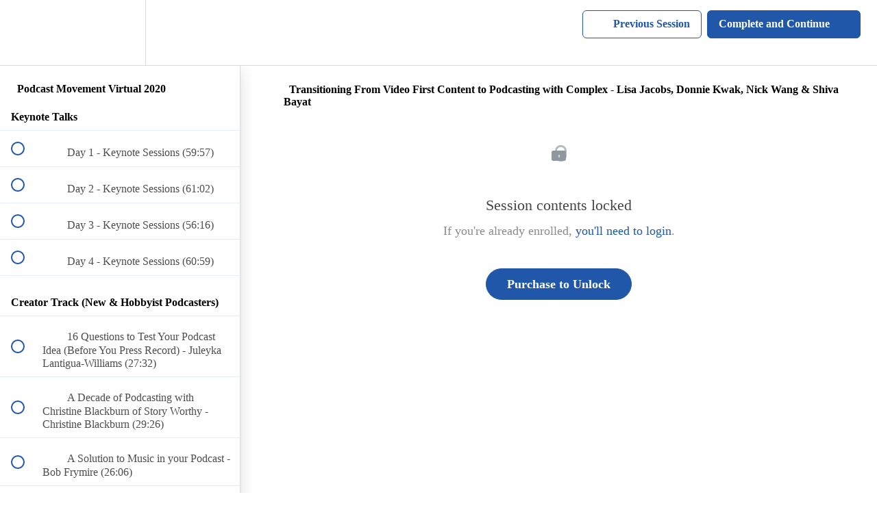

--- FILE ---
content_type: text/html; charset=utf-8
request_url: https://podcastmovement.teachable.com/courses/podcast-movement-virtual-2020/lectures/25300339
body_size: 37538
content:
<!DOCTYPE html>
<html>
  <head>
    <script src="https://releases.transloadit.com/uppy/v4.18.0/uppy.min.js"></script><link rel="stylesheet" href="https://releases.transloadit.com/uppy/v4.18.0/uppy.min.css" />
    <link href='https://static-media.hotmart.com/t0fW_4sXVJTO3whtpGn_od857VQ=/32x32/https://uploads.teachablecdn.com/attachments/ED5nr0LGRiOVkKQgrPnR_pm2018_color-logo-rgb.png' rel='icon' type='image/png'>

<link href='https://static-media.hotmart.com/ChxEw0YZNc5ERRVvnrmufmgTBzc=/72x72/https://uploads.teachablecdn.com/attachments/ED5nr0LGRiOVkKQgrPnR_pm2018_color-logo-rgb.png' rel='apple-touch-icon' type='image/png'>

<link href='https://static-media.hotmart.com/Jl5fsrQXA0k_PKSwBYEsWMHbHGw=/144x144/https://uploads.teachablecdn.com/attachments/ED5nr0LGRiOVkKQgrPnR_pm2018_color-logo-rgb.png' rel='apple-touch-icon' type='image/png'>

<link href='https://static-media.hotmart.com/9JRyTjZsd6G6KQVwtoBUivGe9Do=/320x345/https://uploads.teachablecdn.com/attachments/lR5s1HhQSbCsP8AxDpOt_38411924872_5e1cfe33d9_k.jpg' rel='apple-touch-startup-image' type='image/png'>

<link href='https://static-media.hotmart.com/6tteQiUSjhasLR1f5d-m0pjL3gM=/640x690/https://uploads.teachablecdn.com/attachments/lR5s1HhQSbCsP8AxDpOt_38411924872_5e1cfe33d9_k.jpg' rel='apple-touch-startup-image' type='image/png'>

<meta name='apple-mobile-web-app-capable' content='yes' />
<meta charset="UTF-8">
<meta name="csrf-param" content="authenticity_token" />
<meta name="csrf-token" content="kAjpr0foi45S2wDiubc5kf79U-rK-b6tTeiKSGG9PRwaLUmxNZ6Kxcs_3IyD2CKgHGhJdae4ZURafuYO4BXqfw" />
<link rel="stylesheet" href="https://fedora.teachablecdn.com/assets/bootstrap-748e653be2be27c8e709ced95eab64a05c870fcc9544b56e33dfe1a9a539317d.css" data-turbolinks-track="true" /><link href="https://teachable-themeable.learning.teachable.com/themecss/production/base.css?_=75c9e1a029e9&amp;brand_course_heading=%23ffffff&amp;brand_heading=%23333333&amp;brand_homepage_heading=%23ffffff&amp;brand_navbar_fixed_text=%232057A8&amp;brand_navbar_text=%232057A8&amp;brand_primary=%23ffffff&amp;brand_secondary=%232057A8&amp;brand_text=%23333333&amp;logged_out_homepage_background_image_overlay=0.72&amp;logged_out_homepage_background_image_url=https%3A%2F%2Fuploads.teachablecdn.com%2Fattachments%2FlR5s1HhQSbCsP8AxDpOt_38411924872_5e1cfe33d9_k.jpg" rel="stylesheet" data-turbolinks-track="true"></link>
<title>Transitioning From Video First Content to Podcasting with Complex -</title>
<meta name="description" content="Recordings of all the sessions from PM Virtual">
<link rel="canonical" href="https://podcastmovement.teachable.com/courses/1174416/lectures/25300339">
<meta property="og:description" content="Recordings of all the sessions from PM Virtual">
<meta property="og:image" content="https://uploads.teachablecdn.com/attachments/2o1G1e7RUmvURbduS9cg_1274x860.png">
<meta property="og:title" content="Transitioning From Video First Content to Podcasting with Complex - Lisa Jacobs, Donnie Kwak, Nick Wang &amp; Shiva Bayat">
<meta property="og:type" content="website">
<meta property="og:url" content="https://podcastmovement.teachable.com/courses/1174416/lectures/25300339">
<meta name="brand_video_player_color" content="#2057A8">
<meta name="site_title" content="Podcast Movement">
<style></style>
<script src='//fast.wistia.com/assets/external/E-v1.js'></script>
<script
  src='https://www.recaptcha.net/recaptcha/api.js'
  async
  defer></script>



      <meta name="asset_host" content="https://fedora.teachablecdn.com">
     <script>
  (function () {
    const origCreateElement = Document.prototype.createElement;
    Document.prototype.createElement = function () {
      const el = origCreateElement.apply(this, arguments);
      if (arguments[0].toLowerCase() === "video") {
        const observer = new MutationObserver(() => {
          if (
            el.src &&
            el.src.startsWith("data:video") &&
            el.autoplay &&
            el.style.display === "none"
          ) {
            el.removeAttribute("autoplay");
            el.autoplay = false;
            el.style.display = "none";
            observer.disconnect();
          }
        });
        observer.observe(el, {
          attributes: true,
          attributeFilter: ["src", "autoplay", "style"],
        });
      }
      return el;
    };
  })();
</script>
<script src="https://fedora.teachablecdn.com/packs/student-globals--1463f1f1bdf1bb9a431c.js"></script><script src="https://fedora.teachablecdn.com/packs/student-legacy--38db0977d3748059802d.js"></script><script src="https://fedora.teachablecdn.com/packs/student--e4ea9b8f25228072afe8.js"></script>
<meta id='iris-url' data-iris-url=https://eventable.internal.teachable.com />
<script type="text/javascript">
  window.heap=window.heap||[],heap.load=function(e,t){window.heap.appid=e,window.heap.config=t=t||{};var r=document.createElement("script");r.type="text/javascript",r.async=!0,r.src="https://cdn.heapanalytics.com/js/heap-"+e+".js";var a=document.getElementsByTagName("script")[0];a.parentNode.insertBefore(r,a);for(var n=function(e){return function(){heap.push([e].concat(Array.prototype.slice.call(arguments,0)))}},p=["addEventProperties","addUserProperties","clearEventProperties","identify","resetIdentity","removeEventProperty","setEventProperties","track","unsetEventProperty"],o=0;o<p.length;o++)heap[p[o]]=n(p[o])},heap.load("318805607");
  window.heapShouldTrackUser = true;
</script>


<script type="text/javascript">
  var _user_id = ''; // Set to the user's ID, username, or email address, or '' if not yet known.
  var _session_id = 'dd6721be2ce79df30d4588f18a8d3714'; // Set to a unique session ID for the visitor's current browsing session.

  var _sift = window._sift = window._sift || [];
  _sift.push(['_setAccount', '2e541754ec']);
  _sift.push(['_setUserId', _user_id]);
  _sift.push(['_setSessionId', _session_id]);
  _sift.push(['_trackPageview']);

  (function() {
    function ls() {
      var e = document.createElement('script');
      e.src = 'https://cdn.sift.com/s.js';
      document.body.appendChild(e);
    }
    if (window.attachEvent) {
      window.attachEvent('onload', ls);
    } else {
      window.addEventListener('load', ls, false);
    }
  })();
</script>


<!-- Facebook Pixel Code -->
<script>
  !function(f,b,e,v,n,t,s)
  {if(f.fbq)return;n=f.fbq=function(){n.callMethod?
  n.callMethod.apply(n,arguments):n.queue.push(arguments)};
  if(!f._fbq)f._fbq=n;n.push=n;n.loaded=!0;n.version='2.0';
  n.queue=[];t=b.createElement(e);t.async=!0;
  t.src=v;s=b.getElementsByTagName(e)[0];
  s.parentNode.insertBefore(t,s)}(window, document,'script',
  'https://connect.facebook.net/en_US/fbevents.js');
  fbq('init', '330678617277651');
  fbq('track', 'PageView');
</script>
<noscript><img height="1" width="1" style="display:none"
  src="https://www.facebook.com/tr?id=330678617277651&ev=PageView&noscript=1"
/></noscript>
<!-- End Facebook Pixel Code -->



<!-- Google tag (gtag.js) -->
<script async src="https://www.googletagmanager.com/gtag/js?id=G-SL8LSCXHSV"></script>
<script>
  window.dataLayer = window.dataLayer || [];
  function gtag(){dataLayer.push(arguments);}
  gtag('js', new Date());

  gtag('config', 'G-SL8LSCXHSV', {
    'user_id': '',
    'school_id': '168037',
    'school_domain': 'podcastmovement.teachable.com'
  });
</script>



<meta http-equiv="X-UA-Compatible" content="IE=edge">
<script type="text/javascript">window.NREUM||(NREUM={});NREUM.info={"beacon":"bam.nr-data.net","errorBeacon":"bam.nr-data.net","licenseKey":"NRBR-08e3a2ada38dc55a529","applicationID":"1065060701","transactionName":"dAxdTUFZXVQEQh0JAFQXRktWRR5LCV9F","queueTime":0,"applicationTime":275,"agent":""}</script>
<script type="text/javascript">(window.NREUM||(NREUM={})).init={privacy:{cookies_enabled:true},ajax:{deny_list:["bam.nr-data.net"]},feature_flags:["soft_nav"],distributed_tracing:{enabled:true}};(window.NREUM||(NREUM={})).loader_config={agentID:"1103368432",accountID:"4102727",trustKey:"27503",xpid:"UAcHU1FRDxABVFdXBwcHUVQA",licenseKey:"NRBR-08e3a2ada38dc55a529",applicationID:"1065060701",browserID:"1103368432"};;/*! For license information please see nr-loader-spa-1.308.0.min.js.LICENSE.txt */
(()=>{var e,t,r={384:(e,t,r)=>{"use strict";r.d(t,{NT:()=>a,US:()=>u,Zm:()=>o,bQ:()=>d,dV:()=>c,pV:()=>l});var n=r(6154),i=r(1863),s=r(1910);const a={beacon:"bam.nr-data.net",errorBeacon:"bam.nr-data.net"};function o(){return n.gm.NREUM||(n.gm.NREUM={}),void 0===n.gm.newrelic&&(n.gm.newrelic=n.gm.NREUM),n.gm.NREUM}function c(){let e=o();return e.o||(e.o={ST:n.gm.setTimeout,SI:n.gm.setImmediate||n.gm.setInterval,CT:n.gm.clearTimeout,XHR:n.gm.XMLHttpRequest,REQ:n.gm.Request,EV:n.gm.Event,PR:n.gm.Promise,MO:n.gm.MutationObserver,FETCH:n.gm.fetch,WS:n.gm.WebSocket},(0,s.i)(...Object.values(e.o))),e}function d(e,t){let r=o();r.initializedAgents??={},t.initializedAt={ms:(0,i.t)(),date:new Date},r.initializedAgents[e]=t}function u(e,t){o()[e]=t}function l(){return function(){let e=o();const t=e.info||{};e.info={beacon:a.beacon,errorBeacon:a.errorBeacon,...t}}(),function(){let e=o();const t=e.init||{};e.init={...t}}(),c(),function(){let e=o();const t=e.loader_config||{};e.loader_config={...t}}(),o()}},782:(e,t,r)=>{"use strict";r.d(t,{T:()=>n});const n=r(860).K7.pageViewTiming},860:(e,t,r)=>{"use strict";r.d(t,{$J:()=>u,K7:()=>c,P3:()=>d,XX:()=>i,Yy:()=>o,df:()=>s,qY:()=>n,v4:()=>a});const n="events",i="jserrors",s="browser/blobs",a="rum",o="browser/logs",c={ajax:"ajax",genericEvents:"generic_events",jserrors:i,logging:"logging",metrics:"metrics",pageAction:"page_action",pageViewEvent:"page_view_event",pageViewTiming:"page_view_timing",sessionReplay:"session_replay",sessionTrace:"session_trace",softNav:"soft_navigations",spa:"spa"},d={[c.pageViewEvent]:1,[c.pageViewTiming]:2,[c.metrics]:3,[c.jserrors]:4,[c.spa]:5,[c.ajax]:6,[c.sessionTrace]:7,[c.softNav]:8,[c.sessionReplay]:9,[c.logging]:10,[c.genericEvents]:11},u={[c.pageViewEvent]:a,[c.pageViewTiming]:n,[c.ajax]:n,[c.spa]:n,[c.softNav]:n,[c.metrics]:i,[c.jserrors]:i,[c.sessionTrace]:s,[c.sessionReplay]:s,[c.logging]:o,[c.genericEvents]:"ins"}},944:(e,t,r)=>{"use strict";r.d(t,{R:()=>i});var n=r(3241);function i(e,t){"function"==typeof console.debug&&(console.debug("New Relic Warning: https://github.com/newrelic/newrelic-browser-agent/blob/main/docs/warning-codes.md#".concat(e),t),(0,n.W)({agentIdentifier:null,drained:null,type:"data",name:"warn",feature:"warn",data:{code:e,secondary:t}}))}},993:(e,t,r)=>{"use strict";r.d(t,{A$:()=>s,ET:()=>a,TZ:()=>o,p_:()=>i});var n=r(860);const i={ERROR:"ERROR",WARN:"WARN",INFO:"INFO",DEBUG:"DEBUG",TRACE:"TRACE"},s={OFF:0,ERROR:1,WARN:2,INFO:3,DEBUG:4,TRACE:5},a="log",o=n.K7.logging},1541:(e,t,r)=>{"use strict";r.d(t,{U:()=>i,f:()=>n});const n={MFE:"MFE",BA:"BA"};function i(e,t){if(2!==t?.harvestEndpointVersion)return{};const r=t.agentRef.runtime.appMetadata.agents[0].entityGuid;return e?{"source.id":e.id,"source.name":e.name,"source.type":e.type,"parent.id":e.parent?.id||r,"parent.type":e.parent?.type||n.BA}:{"entity.guid":r,appId:t.agentRef.info.applicationID}}},1687:(e,t,r)=>{"use strict";r.d(t,{Ak:()=>d,Ze:()=>h,x3:()=>u});var n=r(3241),i=r(7836),s=r(3606),a=r(860),o=r(2646);const c={};function d(e,t){const r={staged:!1,priority:a.P3[t]||0};l(e),c[e].get(t)||c[e].set(t,r)}function u(e,t){e&&c[e]&&(c[e].get(t)&&c[e].delete(t),p(e,t,!1),c[e].size&&f(e))}function l(e){if(!e)throw new Error("agentIdentifier required");c[e]||(c[e]=new Map)}function h(e="",t="feature",r=!1){if(l(e),!e||!c[e].get(t)||r)return p(e,t);c[e].get(t).staged=!0,f(e)}function f(e){const t=Array.from(c[e]);t.every(([e,t])=>t.staged)&&(t.sort((e,t)=>e[1].priority-t[1].priority),t.forEach(([t])=>{c[e].delete(t),p(e,t)}))}function p(e,t,r=!0){const a=e?i.ee.get(e):i.ee,c=s.i.handlers;if(!a.aborted&&a.backlog&&c){if((0,n.W)({agentIdentifier:e,type:"lifecycle",name:"drain",feature:t}),r){const e=a.backlog[t],r=c[t];if(r){for(let t=0;e&&t<e.length;++t)g(e[t],r);Object.entries(r).forEach(([e,t])=>{Object.values(t||{}).forEach(t=>{t[0]?.on&&t[0]?.context()instanceof o.y&&t[0].on(e,t[1])})})}}a.isolatedBacklog||delete c[t],a.backlog[t]=null,a.emit("drain-"+t,[])}}function g(e,t){var r=e[1];Object.values(t[r]||{}).forEach(t=>{var r=e[0];if(t[0]===r){var n=t[1],i=e[3],s=e[2];n.apply(i,s)}})}},1738:(e,t,r)=>{"use strict";r.d(t,{U:()=>f,Y:()=>h});var n=r(3241),i=r(9908),s=r(1863),a=r(944),o=r(5701),c=r(3969),d=r(8362),u=r(860),l=r(4261);function h(e,t,r,s){const h=s||r;!h||h[e]&&h[e]!==d.d.prototype[e]||(h[e]=function(){(0,i.p)(c.xV,["API/"+e+"/called"],void 0,u.K7.metrics,r.ee),(0,n.W)({agentIdentifier:r.agentIdentifier,drained:!!o.B?.[r.agentIdentifier],type:"data",name:"api",feature:l.Pl+e,data:{}});try{return t.apply(this,arguments)}catch(e){(0,a.R)(23,e)}})}function f(e,t,r,n,a){const o=e.info;null===r?delete o.jsAttributes[t]:o.jsAttributes[t]=r,(a||null===r)&&(0,i.p)(l.Pl+n,[(0,s.t)(),t,r],void 0,"session",e.ee)}},1741:(e,t,r)=>{"use strict";r.d(t,{W:()=>s});var n=r(944),i=r(4261);class s{#e(e,...t){if(this[e]!==s.prototype[e])return this[e](...t);(0,n.R)(35,e)}addPageAction(e,t){return this.#e(i.hG,e,t)}register(e){return this.#e(i.eY,e)}recordCustomEvent(e,t){return this.#e(i.fF,e,t)}setPageViewName(e,t){return this.#e(i.Fw,e,t)}setCustomAttribute(e,t,r){return this.#e(i.cD,e,t,r)}noticeError(e,t){return this.#e(i.o5,e,t)}setUserId(e,t=!1){return this.#e(i.Dl,e,t)}setApplicationVersion(e){return this.#e(i.nb,e)}setErrorHandler(e){return this.#e(i.bt,e)}addRelease(e,t){return this.#e(i.k6,e,t)}log(e,t){return this.#e(i.$9,e,t)}start(){return this.#e(i.d3)}finished(e){return this.#e(i.BL,e)}recordReplay(){return this.#e(i.CH)}pauseReplay(){return this.#e(i.Tb)}addToTrace(e){return this.#e(i.U2,e)}setCurrentRouteName(e){return this.#e(i.PA,e)}interaction(e){return this.#e(i.dT,e)}wrapLogger(e,t,r){return this.#e(i.Wb,e,t,r)}measure(e,t){return this.#e(i.V1,e,t)}consent(e){return this.#e(i.Pv,e)}}},1863:(e,t,r)=>{"use strict";function n(){return Math.floor(performance.now())}r.d(t,{t:()=>n})},1910:(e,t,r)=>{"use strict";r.d(t,{i:()=>s});var n=r(944);const i=new Map;function s(...e){return e.every(e=>{if(i.has(e))return i.get(e);const t="function"==typeof e?e.toString():"",r=t.includes("[native code]"),s=t.includes("nrWrapper");return r||s||(0,n.R)(64,e?.name||t),i.set(e,r),r})}},2555:(e,t,r)=>{"use strict";r.d(t,{D:()=>o,f:()=>a});var n=r(384),i=r(8122);const s={beacon:n.NT.beacon,errorBeacon:n.NT.errorBeacon,licenseKey:void 0,applicationID:void 0,sa:void 0,queueTime:void 0,applicationTime:void 0,ttGuid:void 0,user:void 0,account:void 0,product:void 0,extra:void 0,jsAttributes:{},userAttributes:void 0,atts:void 0,transactionName:void 0,tNamePlain:void 0};function a(e){try{return!!e.licenseKey&&!!e.errorBeacon&&!!e.applicationID}catch(e){return!1}}const o=e=>(0,i.a)(e,s)},2614:(e,t,r)=>{"use strict";r.d(t,{BB:()=>a,H3:()=>n,g:()=>d,iL:()=>c,tS:()=>o,uh:()=>i,wk:()=>s});const n="NRBA",i="SESSION",s=144e5,a=18e5,o={STARTED:"session-started",PAUSE:"session-pause",RESET:"session-reset",RESUME:"session-resume",UPDATE:"session-update"},c={SAME_TAB:"same-tab",CROSS_TAB:"cross-tab"},d={OFF:0,FULL:1,ERROR:2}},2646:(e,t,r)=>{"use strict";r.d(t,{y:()=>n});class n{constructor(e){this.contextId=e}}},2843:(e,t,r)=>{"use strict";r.d(t,{G:()=>s,u:()=>i});var n=r(3878);function i(e,t=!1,r,i){(0,n.DD)("visibilitychange",function(){if(t)return void("hidden"===document.visibilityState&&e());e(document.visibilityState)},r,i)}function s(e,t,r){(0,n.sp)("pagehide",e,t,r)}},3241:(e,t,r)=>{"use strict";r.d(t,{W:()=>s});var n=r(6154);const i="newrelic";function s(e={}){try{n.gm.dispatchEvent(new CustomEvent(i,{detail:e}))}catch(e){}}},3304:(e,t,r)=>{"use strict";r.d(t,{A:()=>s});var n=r(7836);const i=()=>{const e=new WeakSet;return(t,r)=>{if("object"==typeof r&&null!==r){if(e.has(r))return;e.add(r)}return r}};function s(e){try{return JSON.stringify(e,i())??""}catch(e){try{n.ee.emit("internal-error",[e])}catch(e){}return""}}},3333:(e,t,r)=>{"use strict";r.d(t,{$v:()=>u,TZ:()=>n,Xh:()=>c,Zp:()=>i,kd:()=>d,mq:()=>o,nf:()=>a,qN:()=>s});const n=r(860).K7.genericEvents,i=["auxclick","click","copy","keydown","paste","scrollend"],s=["focus","blur"],a=4,o=1e3,c=2e3,d=["PageAction","UserAction","BrowserPerformance"],u={RESOURCES:"experimental.resources",REGISTER:"register"}},3434:(e,t,r)=>{"use strict";r.d(t,{Jt:()=>s,YM:()=>d});var n=r(7836),i=r(5607);const s="nr@original:".concat(i.W),a=50;var o=Object.prototype.hasOwnProperty,c=!1;function d(e,t){return e||(e=n.ee),r.inPlace=function(e,t,n,i,s){n||(n="");const a="-"===n.charAt(0);for(let o=0;o<t.length;o++){const c=t[o],d=e[c];l(d)||(e[c]=r(d,a?c+n:n,i,c,s))}},r.flag=s,r;function r(t,r,n,c,d){return l(t)?t:(r||(r=""),nrWrapper[s]=t,function(e,t,r){if(Object.defineProperty&&Object.keys)try{return Object.keys(e).forEach(function(r){Object.defineProperty(t,r,{get:function(){return e[r]},set:function(t){return e[r]=t,t}})}),t}catch(e){u([e],r)}for(var n in e)o.call(e,n)&&(t[n]=e[n])}(t,nrWrapper,e),nrWrapper);function nrWrapper(){var s,o,l,h;let f;try{o=this,s=[...arguments],l="function"==typeof n?n(s,o):n||{}}catch(t){u([t,"",[s,o,c],l],e)}i(r+"start",[s,o,c],l,d);const p=performance.now();let g;try{return h=t.apply(o,s),g=performance.now(),h}catch(e){throw g=performance.now(),i(r+"err",[s,o,e],l,d),f=e,f}finally{const e=g-p,t={start:p,end:g,duration:e,isLongTask:e>=a,methodName:c,thrownError:f};t.isLongTask&&i("long-task",[t,o],l,d),i(r+"end",[s,o,h],l,d)}}}function i(r,n,i,s){if(!c||t){var a=c;c=!0;try{e.emit(r,n,i,t,s)}catch(t){u([t,r,n,i],e)}c=a}}}function u(e,t){t||(t=n.ee);try{t.emit("internal-error",e)}catch(e){}}function l(e){return!(e&&"function"==typeof e&&e.apply&&!e[s])}},3606:(e,t,r)=>{"use strict";r.d(t,{i:()=>s});var n=r(9908);s.on=a;var i=s.handlers={};function s(e,t,r,s){a(s||n.d,i,e,t,r)}function a(e,t,r,i,s){s||(s="feature"),e||(e=n.d);var a=t[s]=t[s]||{};(a[r]=a[r]||[]).push([e,i])}},3738:(e,t,r)=>{"use strict";r.d(t,{He:()=>i,Kp:()=>o,Lc:()=>d,Rz:()=>u,TZ:()=>n,bD:()=>s,d3:()=>a,jx:()=>l,sl:()=>h,uP:()=>c});const n=r(860).K7.sessionTrace,i="bstResource",s="resource",a="-start",o="-end",c="fn"+a,d="fn"+o,u="pushState",l=1e3,h=3e4},3785:(e,t,r)=>{"use strict";r.d(t,{R:()=>c,b:()=>d});var n=r(9908),i=r(1863),s=r(860),a=r(3969),o=r(993);function c(e,t,r={},c=o.p_.INFO,d=!0,u,l=(0,i.t)()){(0,n.p)(a.xV,["API/logging/".concat(c.toLowerCase(),"/called")],void 0,s.K7.metrics,e),(0,n.p)(o.ET,[l,t,r,c,d,u],void 0,s.K7.logging,e)}function d(e){return"string"==typeof e&&Object.values(o.p_).some(t=>t===e.toUpperCase().trim())}},3878:(e,t,r)=>{"use strict";function n(e,t){return{capture:e,passive:!1,signal:t}}function i(e,t,r=!1,i){window.addEventListener(e,t,n(r,i))}function s(e,t,r=!1,i){document.addEventListener(e,t,n(r,i))}r.d(t,{DD:()=>s,jT:()=>n,sp:()=>i})},3962:(e,t,r)=>{"use strict";r.d(t,{AM:()=>a,O2:()=>l,OV:()=>s,Qu:()=>h,TZ:()=>c,ih:()=>f,pP:()=>o,t1:()=>u,tC:()=>i,wD:()=>d});var n=r(860);const i=["click","keydown","submit"],s="popstate",a="api",o="initialPageLoad",c=n.K7.softNav,d=5e3,u=500,l={INITIAL_PAGE_LOAD:"",ROUTE_CHANGE:1,UNSPECIFIED:2},h={INTERACTION:1,AJAX:2,CUSTOM_END:3,CUSTOM_TRACER:4},f={IP:"in progress",PF:"pending finish",FIN:"finished",CAN:"cancelled"}},3969:(e,t,r)=>{"use strict";r.d(t,{TZ:()=>n,XG:()=>o,rs:()=>i,xV:()=>a,z_:()=>s});const n=r(860).K7.metrics,i="sm",s="cm",a="storeSupportabilityMetrics",o="storeEventMetrics"},4234:(e,t,r)=>{"use strict";r.d(t,{W:()=>s});var n=r(7836),i=r(1687);class s{constructor(e,t){this.agentIdentifier=e,this.ee=n.ee.get(e),this.featureName=t,this.blocked=!1}deregisterDrain(){(0,i.x3)(this.agentIdentifier,this.featureName)}}},4261:(e,t,r)=>{"use strict";r.d(t,{$9:()=>u,BL:()=>c,CH:()=>p,Dl:()=>R,Fw:()=>w,PA:()=>v,Pl:()=>n,Pv:()=>A,Tb:()=>h,U2:()=>a,V1:()=>E,Wb:()=>T,bt:()=>y,cD:()=>b,d3:()=>x,dT:()=>d,eY:()=>g,fF:()=>f,hG:()=>s,hw:()=>i,k6:()=>o,nb:()=>m,o5:()=>l});const n="api-",i=n+"ixn-",s="addPageAction",a="addToTrace",o="addRelease",c="finished",d="interaction",u="log",l="noticeError",h="pauseReplay",f="recordCustomEvent",p="recordReplay",g="register",m="setApplicationVersion",v="setCurrentRouteName",b="setCustomAttribute",y="setErrorHandler",w="setPageViewName",R="setUserId",x="start",T="wrapLogger",E="measure",A="consent"},5205:(e,t,r)=>{"use strict";r.d(t,{j:()=>S});var n=r(384),i=r(1741);var s=r(2555),a=r(3333);const o=e=>{if(!e||"string"!=typeof e)return!1;try{document.createDocumentFragment().querySelector(e)}catch{return!1}return!0};var c=r(2614),d=r(944),u=r(8122);const l="[data-nr-mask]",h=e=>(0,u.a)(e,(()=>{const e={feature_flags:[],experimental:{allow_registered_children:!1,resources:!1},mask_selector:"*",block_selector:"[data-nr-block]",mask_input_options:{color:!1,date:!1,"datetime-local":!1,email:!1,month:!1,number:!1,range:!1,search:!1,tel:!1,text:!1,time:!1,url:!1,week:!1,textarea:!1,select:!1,password:!0}};return{ajax:{deny_list:void 0,block_internal:!0,enabled:!0,autoStart:!0},api:{get allow_registered_children(){return e.feature_flags.includes(a.$v.REGISTER)||e.experimental.allow_registered_children},set allow_registered_children(t){e.experimental.allow_registered_children=t},duplicate_registered_data:!1},browser_consent_mode:{enabled:!1},distributed_tracing:{enabled:void 0,exclude_newrelic_header:void 0,cors_use_newrelic_header:void 0,cors_use_tracecontext_headers:void 0,allowed_origins:void 0},get feature_flags(){return e.feature_flags},set feature_flags(t){e.feature_flags=t},generic_events:{enabled:!0,autoStart:!0},harvest:{interval:30},jserrors:{enabled:!0,autoStart:!0},logging:{enabled:!0,autoStart:!0},metrics:{enabled:!0,autoStart:!0},obfuscate:void 0,page_action:{enabled:!0},page_view_event:{enabled:!0,autoStart:!0},page_view_timing:{enabled:!0,autoStart:!0},performance:{capture_marks:!1,capture_measures:!1,capture_detail:!0,resources:{get enabled(){return e.feature_flags.includes(a.$v.RESOURCES)||e.experimental.resources},set enabled(t){e.experimental.resources=t},asset_types:[],first_party_domains:[],ignore_newrelic:!0}},privacy:{cookies_enabled:!0},proxy:{assets:void 0,beacon:void 0},session:{expiresMs:c.wk,inactiveMs:c.BB},session_replay:{autoStart:!0,enabled:!1,preload:!1,sampling_rate:10,error_sampling_rate:100,collect_fonts:!1,inline_images:!1,fix_stylesheets:!0,mask_all_inputs:!0,get mask_text_selector(){return e.mask_selector},set mask_text_selector(t){o(t)?e.mask_selector="".concat(t,",").concat(l):""===t||null===t?e.mask_selector=l:(0,d.R)(5,t)},get block_class(){return"nr-block"},get ignore_class(){return"nr-ignore"},get mask_text_class(){return"nr-mask"},get block_selector(){return e.block_selector},set block_selector(t){o(t)?e.block_selector+=",".concat(t):""!==t&&(0,d.R)(6,t)},get mask_input_options(){return e.mask_input_options},set mask_input_options(t){t&&"object"==typeof t?e.mask_input_options={...t,password:!0}:(0,d.R)(7,t)}},session_trace:{enabled:!0,autoStart:!0},soft_navigations:{enabled:!0,autoStart:!0},spa:{enabled:!0,autoStart:!0},ssl:void 0,user_actions:{enabled:!0,elementAttributes:["id","className","tagName","type"]}}})());var f=r(6154),p=r(9324);let g=0;const m={buildEnv:p.F3,distMethod:p.Xs,version:p.xv,originTime:f.WN},v={consented:!1},b={appMetadata:{},get consented(){return this.session?.state?.consent||v.consented},set consented(e){v.consented=e},customTransaction:void 0,denyList:void 0,disabled:!1,harvester:void 0,isolatedBacklog:!1,isRecording:!1,loaderType:void 0,maxBytes:3e4,obfuscator:void 0,onerror:void 0,ptid:void 0,releaseIds:{},session:void 0,timeKeeper:void 0,registeredEntities:[],jsAttributesMetadata:{bytes:0},get harvestCount(){return++g}},y=e=>{const t=(0,u.a)(e,b),r=Object.keys(m).reduce((e,t)=>(e[t]={value:m[t],writable:!1,configurable:!0,enumerable:!0},e),{});return Object.defineProperties(t,r)};var w=r(5701);const R=e=>{const t=e.startsWith("http");e+="/",r.p=t?e:"https://"+e};var x=r(7836),T=r(3241);const E={accountID:void 0,trustKey:void 0,agentID:void 0,licenseKey:void 0,applicationID:void 0,xpid:void 0},A=e=>(0,u.a)(e,E),_=new Set;function S(e,t={},r,a){let{init:o,info:c,loader_config:d,runtime:u={},exposed:l=!0}=t;if(!c){const e=(0,n.pV)();o=e.init,c=e.info,d=e.loader_config}e.init=h(o||{}),e.loader_config=A(d||{}),c.jsAttributes??={},f.bv&&(c.jsAttributes.isWorker=!0),e.info=(0,s.D)(c);const p=e.init,g=[c.beacon,c.errorBeacon];_.has(e.agentIdentifier)||(p.proxy.assets&&(R(p.proxy.assets),g.push(p.proxy.assets)),p.proxy.beacon&&g.push(p.proxy.beacon),e.beacons=[...g],function(e){const t=(0,n.pV)();Object.getOwnPropertyNames(i.W.prototype).forEach(r=>{const n=i.W.prototype[r];if("function"!=typeof n||"constructor"===n)return;let s=t[r];e[r]&&!1!==e.exposed&&"micro-agent"!==e.runtime?.loaderType&&(t[r]=(...t)=>{const n=e[r](...t);return s?s(...t):n})})}(e),(0,n.US)("activatedFeatures",w.B)),u.denyList=[...p.ajax.deny_list||[],...p.ajax.block_internal?g:[]],u.ptid=e.agentIdentifier,u.loaderType=r,e.runtime=y(u),_.has(e.agentIdentifier)||(e.ee=x.ee.get(e.agentIdentifier),e.exposed=l,(0,T.W)({agentIdentifier:e.agentIdentifier,drained:!!w.B?.[e.agentIdentifier],type:"lifecycle",name:"initialize",feature:void 0,data:e.config})),_.add(e.agentIdentifier)}},5270:(e,t,r)=>{"use strict";r.d(t,{Aw:()=>a,SR:()=>s,rF:()=>o});var n=r(384),i=r(7767);function s(e){return!!(0,n.dV)().o.MO&&(0,i.V)(e)&&!0===e?.session_trace.enabled}function a(e){return!0===e?.session_replay.preload&&s(e)}function o(e,t){try{if("string"==typeof t?.type){if("password"===t.type.toLowerCase())return"*".repeat(e?.length||0);if(void 0!==t?.dataset?.nrUnmask||t?.classList?.contains("nr-unmask"))return e}}catch(e){}return"string"==typeof e?e.replace(/[\S]/g,"*"):"*".repeat(e?.length||0)}},5289:(e,t,r)=>{"use strict";r.d(t,{GG:()=>a,Qr:()=>c,sB:()=>o});var n=r(3878),i=r(6389);function s(){return"undefined"==typeof document||"complete"===document.readyState}function a(e,t){if(s())return e();const r=(0,i.J)(e),a=setInterval(()=>{s()&&(clearInterval(a),r())},500);(0,n.sp)("load",r,t)}function o(e){if(s())return e();(0,n.DD)("DOMContentLoaded",e)}function c(e){if(s())return e();(0,n.sp)("popstate",e)}},5607:(e,t,r)=>{"use strict";r.d(t,{W:()=>n});const n=(0,r(9566).bz)()},5701:(e,t,r)=>{"use strict";r.d(t,{B:()=>s,t:()=>a});var n=r(3241);const i=new Set,s={};function a(e,t){const r=t.agentIdentifier;s[r]??={},e&&"object"==typeof e&&(i.has(r)||(t.ee.emit("rumresp",[e]),s[r]=e,i.add(r),(0,n.W)({agentIdentifier:r,loaded:!0,drained:!0,type:"lifecycle",name:"load",feature:void 0,data:e})))}},6154:(e,t,r)=>{"use strict";r.d(t,{OF:()=>d,RI:()=>i,WN:()=>h,bv:()=>s,eN:()=>f,gm:()=>a,lR:()=>l,m:()=>c,mw:()=>o,sb:()=>u});var n=r(1863);const i="undefined"!=typeof window&&!!window.document,s="undefined"!=typeof WorkerGlobalScope&&("undefined"!=typeof self&&self instanceof WorkerGlobalScope&&self.navigator instanceof WorkerNavigator||"undefined"!=typeof globalThis&&globalThis instanceof WorkerGlobalScope&&globalThis.navigator instanceof WorkerNavigator),a=i?window:"undefined"!=typeof WorkerGlobalScope&&("undefined"!=typeof self&&self instanceof WorkerGlobalScope&&self||"undefined"!=typeof globalThis&&globalThis instanceof WorkerGlobalScope&&globalThis),o=Boolean("hidden"===a?.document?.visibilityState),c=""+a?.location,d=/iPad|iPhone|iPod/.test(a.navigator?.userAgent),u=d&&"undefined"==typeof SharedWorker,l=(()=>{const e=a.navigator?.userAgent?.match(/Firefox[/\s](\d+\.\d+)/);return Array.isArray(e)&&e.length>=2?+e[1]:0})(),h=Date.now()-(0,n.t)(),f=()=>"undefined"!=typeof PerformanceNavigationTiming&&a?.performance?.getEntriesByType("navigation")?.[0]?.responseStart},6344:(e,t,r)=>{"use strict";r.d(t,{BB:()=>u,Qb:()=>l,TZ:()=>i,Ug:()=>a,Vh:()=>s,_s:()=>o,bc:()=>d,yP:()=>c});var n=r(2614);const i=r(860).K7.sessionReplay,s="errorDuringReplay",a=.12,o={DomContentLoaded:0,Load:1,FullSnapshot:2,IncrementalSnapshot:3,Meta:4,Custom:5},c={[n.g.ERROR]:15e3,[n.g.FULL]:3e5,[n.g.OFF]:0},d={RESET:{message:"Session was reset",sm:"Reset"},IMPORT:{message:"Recorder failed to import",sm:"Import"},TOO_MANY:{message:"429: Too Many Requests",sm:"Too-Many"},TOO_BIG:{message:"Payload was too large",sm:"Too-Big"},CROSS_TAB:{message:"Session Entity was set to OFF on another tab",sm:"Cross-Tab"},ENTITLEMENTS:{message:"Session Replay is not allowed and will not be started",sm:"Entitlement"}},u=5e3,l={API:"api",RESUME:"resume",SWITCH_TO_FULL:"switchToFull",INITIALIZE:"initialize",PRELOAD:"preload"}},6389:(e,t,r)=>{"use strict";function n(e,t=500,r={}){const n=r?.leading||!1;let i;return(...r)=>{n&&void 0===i&&(e.apply(this,r),i=setTimeout(()=>{i=clearTimeout(i)},t)),n||(clearTimeout(i),i=setTimeout(()=>{e.apply(this,r)},t))}}function i(e){let t=!1;return(...r)=>{t||(t=!0,e.apply(this,r))}}r.d(t,{J:()=>i,s:()=>n})},6630:(e,t,r)=>{"use strict";r.d(t,{T:()=>n});const n=r(860).K7.pageViewEvent},6774:(e,t,r)=>{"use strict";r.d(t,{T:()=>n});const n=r(860).K7.jserrors},7295:(e,t,r)=>{"use strict";r.d(t,{Xv:()=>a,gX:()=>i,iW:()=>s});var n=[];function i(e){if(!e||s(e))return!1;if(0===n.length)return!0;if("*"===n[0].hostname)return!1;for(var t=0;t<n.length;t++){var r=n[t];if(r.hostname.test(e.hostname)&&r.pathname.test(e.pathname))return!1}return!0}function s(e){return void 0===e.hostname}function a(e){if(n=[],e&&e.length)for(var t=0;t<e.length;t++){let r=e[t];if(!r)continue;if("*"===r)return void(n=[{hostname:"*"}]);0===r.indexOf("http://")?r=r.substring(7):0===r.indexOf("https://")&&(r=r.substring(8));const i=r.indexOf("/");let s,a;i>0?(s=r.substring(0,i),a=r.substring(i)):(s=r,a="*");let[c]=s.split(":");n.push({hostname:o(c),pathname:o(a,!0)})}}function o(e,t=!1){const r=e.replace(/[.+?^${}()|[\]\\]/g,e=>"\\"+e).replace(/\*/g,".*?");return new RegExp((t?"^":"")+r+"$")}},7485:(e,t,r)=>{"use strict";r.d(t,{D:()=>i});var n=r(6154);function i(e){if(0===(e||"").indexOf("data:"))return{protocol:"data"};try{const t=new URL(e,location.href),r={port:t.port,hostname:t.hostname,pathname:t.pathname,search:t.search,protocol:t.protocol.slice(0,t.protocol.indexOf(":")),sameOrigin:t.protocol===n.gm?.location?.protocol&&t.host===n.gm?.location?.host};return r.port&&""!==r.port||("http:"===t.protocol&&(r.port="80"),"https:"===t.protocol&&(r.port="443")),r.pathname&&""!==r.pathname?r.pathname.startsWith("/")||(r.pathname="/".concat(r.pathname)):r.pathname="/",r}catch(e){return{}}}},7699:(e,t,r)=>{"use strict";r.d(t,{It:()=>s,KC:()=>o,No:()=>i,qh:()=>a});var n=r(860);const i=16e3,s=1e6,a="SESSION_ERROR",o={[n.K7.logging]:!0,[n.K7.genericEvents]:!1,[n.K7.jserrors]:!1,[n.K7.ajax]:!1}},7767:(e,t,r)=>{"use strict";r.d(t,{V:()=>i});var n=r(6154);const i=e=>n.RI&&!0===e?.privacy.cookies_enabled},7836:(e,t,r)=>{"use strict";r.d(t,{P:()=>o,ee:()=>c});var n=r(384),i=r(8990),s=r(2646),a=r(5607);const o="nr@context:".concat(a.W),c=function e(t,r){var n={},a={},u={},l=!1;try{l=16===r.length&&d.initializedAgents?.[r]?.runtime.isolatedBacklog}catch(e){}var h={on:p,addEventListener:p,removeEventListener:function(e,t){var r=n[e];if(!r)return;for(var i=0;i<r.length;i++)r[i]===t&&r.splice(i,1)},emit:function(e,r,n,i,s){!1!==s&&(s=!0);if(c.aborted&&!i)return;t&&s&&t.emit(e,r,n);var o=f(n);g(e).forEach(e=>{e.apply(o,r)});var d=v()[a[e]];d&&d.push([h,e,r,o]);return o},get:m,listeners:g,context:f,buffer:function(e,t){const r=v();if(t=t||"feature",h.aborted)return;Object.entries(e||{}).forEach(([e,n])=>{a[n]=t,t in r||(r[t]=[])})},abort:function(){h._aborted=!0,Object.keys(h.backlog).forEach(e=>{delete h.backlog[e]})},isBuffering:function(e){return!!v()[a[e]]},debugId:r,backlog:l?{}:t&&"object"==typeof t.backlog?t.backlog:{},isolatedBacklog:l};return Object.defineProperty(h,"aborted",{get:()=>{let e=h._aborted||!1;return e||(t&&(e=t.aborted),e)}}),h;function f(e){return e&&e instanceof s.y?e:e?(0,i.I)(e,o,()=>new s.y(o)):new s.y(o)}function p(e,t){n[e]=g(e).concat(t)}function g(e){return n[e]||[]}function m(t){return u[t]=u[t]||e(h,t)}function v(){return h.backlog}}(void 0,"globalEE"),d=(0,n.Zm)();d.ee||(d.ee=c)},8122:(e,t,r)=>{"use strict";r.d(t,{a:()=>i});var n=r(944);function i(e,t){try{if(!e||"object"!=typeof e)return(0,n.R)(3);if(!t||"object"!=typeof t)return(0,n.R)(4);const r=Object.create(Object.getPrototypeOf(t),Object.getOwnPropertyDescriptors(t)),s=0===Object.keys(r).length?e:r;for(let a in s)if(void 0!==e[a])try{if(null===e[a]){r[a]=null;continue}Array.isArray(e[a])&&Array.isArray(t[a])?r[a]=Array.from(new Set([...e[a],...t[a]])):"object"==typeof e[a]&&"object"==typeof t[a]?r[a]=i(e[a],t[a]):r[a]=e[a]}catch(e){r[a]||(0,n.R)(1,e)}return r}catch(e){(0,n.R)(2,e)}}},8139:(e,t,r)=>{"use strict";r.d(t,{u:()=>h});var n=r(7836),i=r(3434),s=r(8990),a=r(6154);const o={},c=a.gm.XMLHttpRequest,d="addEventListener",u="removeEventListener",l="nr@wrapped:".concat(n.P);function h(e){var t=function(e){return(e||n.ee).get("events")}(e);if(o[t.debugId]++)return t;o[t.debugId]=1;var r=(0,i.YM)(t,!0);function h(e){r.inPlace(e,[d,u],"-",p)}function p(e,t){return e[1]}return"getPrototypeOf"in Object&&(a.RI&&f(document,h),c&&f(c.prototype,h),f(a.gm,h)),t.on(d+"-start",function(e,t){var n=e[1];if(null!==n&&("function"==typeof n||"object"==typeof n)&&"newrelic"!==e[0]){var i=(0,s.I)(n,l,function(){var e={object:function(){if("function"!=typeof n.handleEvent)return;return n.handleEvent.apply(n,arguments)},function:n}[typeof n];return e?r(e,"fn-",null,e.name||"anonymous"):n});this.wrapped=e[1]=i}}),t.on(u+"-start",function(e){e[1]=this.wrapped||e[1]}),t}function f(e,t,...r){let n=e;for(;"object"==typeof n&&!Object.prototype.hasOwnProperty.call(n,d);)n=Object.getPrototypeOf(n);n&&t(n,...r)}},8362:(e,t,r)=>{"use strict";r.d(t,{d:()=>s});var n=r(9566),i=r(1741);class s extends i.W{agentIdentifier=(0,n.LA)(16)}},8374:(e,t,r)=>{r.nc=(()=>{try{return document?.currentScript?.nonce}catch(e){}return""})()},8990:(e,t,r)=>{"use strict";r.d(t,{I:()=>i});var n=Object.prototype.hasOwnProperty;function i(e,t,r){if(n.call(e,t))return e[t];var i=r();if(Object.defineProperty&&Object.keys)try{return Object.defineProperty(e,t,{value:i,writable:!0,enumerable:!1}),i}catch(e){}return e[t]=i,i}},9119:(e,t,r)=>{"use strict";r.d(t,{L:()=>s});var n=/([^?#]*)[^#]*(#[^?]*|$).*/,i=/([^?#]*)().*/;function s(e,t){return e?e.replace(t?n:i,"$1$2"):e}},9300:(e,t,r)=>{"use strict";r.d(t,{T:()=>n});const n=r(860).K7.ajax},9324:(e,t,r)=>{"use strict";r.d(t,{AJ:()=>a,F3:()=>i,Xs:()=>s,Yq:()=>o,xv:()=>n});const n="1.308.0",i="PROD",s="CDN",a="@newrelic/rrweb",o="1.0.1"},9566:(e,t,r)=>{"use strict";r.d(t,{LA:()=>o,ZF:()=>c,bz:()=>a,el:()=>d});var n=r(6154);const i="xxxxxxxx-xxxx-4xxx-yxxx-xxxxxxxxxxxx";function s(e,t){return e?15&e[t]:16*Math.random()|0}function a(){const e=n.gm?.crypto||n.gm?.msCrypto;let t,r=0;return e&&e.getRandomValues&&(t=e.getRandomValues(new Uint8Array(30))),i.split("").map(e=>"x"===e?s(t,r++).toString(16):"y"===e?(3&s()|8).toString(16):e).join("")}function o(e){const t=n.gm?.crypto||n.gm?.msCrypto;let r,i=0;t&&t.getRandomValues&&(r=t.getRandomValues(new Uint8Array(e)));const a=[];for(var o=0;o<e;o++)a.push(s(r,i++).toString(16));return a.join("")}function c(){return o(16)}function d(){return o(32)}},9908:(e,t,r)=>{"use strict";r.d(t,{d:()=>n,p:()=>i});var n=r(7836).ee.get("handle");function i(e,t,r,i,s){s?(s.buffer([e],i),s.emit(e,t,r)):(n.buffer([e],i),n.emit(e,t,r))}}},n={};function i(e){var t=n[e];if(void 0!==t)return t.exports;var s=n[e]={exports:{}};return r[e](s,s.exports,i),s.exports}i.m=r,i.d=(e,t)=>{for(var r in t)i.o(t,r)&&!i.o(e,r)&&Object.defineProperty(e,r,{enumerable:!0,get:t[r]})},i.f={},i.e=e=>Promise.all(Object.keys(i.f).reduce((t,r)=>(i.f[r](e,t),t),[])),i.u=e=>({212:"nr-spa-compressor",249:"nr-spa-recorder",478:"nr-spa"}[e]+"-1.308.0.min.js"),i.o=(e,t)=>Object.prototype.hasOwnProperty.call(e,t),e={},t="NRBA-1.308.0.PROD:",i.l=(r,n,s,a)=>{if(e[r])e[r].push(n);else{var o,c;if(void 0!==s)for(var d=document.getElementsByTagName("script"),u=0;u<d.length;u++){var l=d[u];if(l.getAttribute("src")==r||l.getAttribute("data-webpack")==t+s){o=l;break}}if(!o){c=!0;var h={478:"sha512-RSfSVnmHk59T/uIPbdSE0LPeqcEdF4/+XhfJdBuccH5rYMOEZDhFdtnh6X6nJk7hGpzHd9Ujhsy7lZEz/ORYCQ==",249:"sha512-ehJXhmntm85NSqW4MkhfQqmeKFulra3klDyY0OPDUE+sQ3GokHlPh1pmAzuNy//3j4ac6lzIbmXLvGQBMYmrkg==",212:"sha512-B9h4CR46ndKRgMBcK+j67uSR2RCnJfGefU+A7FrgR/k42ovXy5x/MAVFiSvFxuVeEk/pNLgvYGMp1cBSK/G6Fg=="};(o=document.createElement("script")).charset="utf-8",i.nc&&o.setAttribute("nonce",i.nc),o.setAttribute("data-webpack",t+s),o.src=r,0!==o.src.indexOf(window.location.origin+"/")&&(o.crossOrigin="anonymous"),h[a]&&(o.integrity=h[a])}e[r]=[n];var f=(t,n)=>{o.onerror=o.onload=null,clearTimeout(p);var i=e[r];if(delete e[r],o.parentNode&&o.parentNode.removeChild(o),i&&i.forEach(e=>e(n)),t)return t(n)},p=setTimeout(f.bind(null,void 0,{type:"timeout",target:o}),12e4);o.onerror=f.bind(null,o.onerror),o.onload=f.bind(null,o.onload),c&&document.head.appendChild(o)}},i.r=e=>{"undefined"!=typeof Symbol&&Symbol.toStringTag&&Object.defineProperty(e,Symbol.toStringTag,{value:"Module"}),Object.defineProperty(e,"__esModule",{value:!0})},i.p="https://js-agent.newrelic.com/",(()=>{var e={38:0,788:0};i.f.j=(t,r)=>{var n=i.o(e,t)?e[t]:void 0;if(0!==n)if(n)r.push(n[2]);else{var s=new Promise((r,i)=>n=e[t]=[r,i]);r.push(n[2]=s);var a=i.p+i.u(t),o=new Error;i.l(a,r=>{if(i.o(e,t)&&(0!==(n=e[t])&&(e[t]=void 0),n)){var s=r&&("load"===r.type?"missing":r.type),a=r&&r.target&&r.target.src;o.message="Loading chunk "+t+" failed: ("+s+": "+a+")",o.name="ChunkLoadError",o.type=s,o.request=a,n[1](o)}},"chunk-"+t,t)}};var t=(t,r)=>{var n,s,[a,o,c]=r,d=0;if(a.some(t=>0!==e[t])){for(n in o)i.o(o,n)&&(i.m[n]=o[n]);if(c)c(i)}for(t&&t(r);d<a.length;d++)s=a[d],i.o(e,s)&&e[s]&&e[s][0](),e[s]=0},r=self["webpackChunk:NRBA-1.308.0.PROD"]=self["webpackChunk:NRBA-1.308.0.PROD"]||[];r.forEach(t.bind(null,0)),r.push=t.bind(null,r.push.bind(r))})(),(()=>{"use strict";i(8374);var e=i(8362),t=i(860);const r=Object.values(t.K7);var n=i(5205);var s=i(9908),a=i(1863),o=i(4261),c=i(1738);var d=i(1687),u=i(4234),l=i(5289),h=i(6154),f=i(944),p=i(5270),g=i(7767),m=i(6389),v=i(7699);class b extends u.W{constructor(e,t){super(e.agentIdentifier,t),this.agentRef=e,this.abortHandler=void 0,this.featAggregate=void 0,this.loadedSuccessfully=void 0,this.onAggregateImported=new Promise(e=>{this.loadedSuccessfully=e}),this.deferred=Promise.resolve(),!1===e.init[this.featureName].autoStart?this.deferred=new Promise((t,r)=>{this.ee.on("manual-start-all",(0,m.J)(()=>{(0,d.Ak)(e.agentIdentifier,this.featureName),t()}))}):(0,d.Ak)(e.agentIdentifier,t)}importAggregator(e,t,r={}){if(this.featAggregate)return;const n=async()=>{let n;await this.deferred;try{if((0,g.V)(e.init)){const{setupAgentSession:t}=await i.e(478).then(i.bind(i,8766));n=t(e)}}catch(e){(0,f.R)(20,e),this.ee.emit("internal-error",[e]),(0,s.p)(v.qh,[e],void 0,this.featureName,this.ee)}try{if(!this.#t(this.featureName,n,e.init))return(0,d.Ze)(this.agentIdentifier,this.featureName),void this.loadedSuccessfully(!1);const{Aggregate:i}=await t();this.featAggregate=new i(e,r),e.runtime.harvester.initializedAggregates.push(this.featAggregate),this.loadedSuccessfully(!0)}catch(e){(0,f.R)(34,e),this.abortHandler?.(),(0,d.Ze)(this.agentIdentifier,this.featureName,!0),this.loadedSuccessfully(!1),this.ee&&this.ee.abort()}};h.RI?(0,l.GG)(()=>n(),!0):n()}#t(e,r,n){if(this.blocked)return!1;switch(e){case t.K7.sessionReplay:return(0,p.SR)(n)&&!!r;case t.K7.sessionTrace:return!!r;default:return!0}}}var y=i(6630),w=i(2614),R=i(3241);class x extends b{static featureName=y.T;constructor(e){var t;super(e,y.T),this.setupInspectionEvents(e.agentIdentifier),t=e,(0,c.Y)(o.Fw,function(e,r){"string"==typeof e&&("/"!==e.charAt(0)&&(e="/"+e),t.runtime.customTransaction=(r||"http://custom.transaction")+e,(0,s.p)(o.Pl+o.Fw,[(0,a.t)()],void 0,void 0,t.ee))},t),this.importAggregator(e,()=>i.e(478).then(i.bind(i,2467)))}setupInspectionEvents(e){const t=(t,r)=>{t&&(0,R.W)({agentIdentifier:e,timeStamp:t.timeStamp,loaded:"complete"===t.target.readyState,type:"window",name:r,data:t.target.location+""})};(0,l.sB)(e=>{t(e,"DOMContentLoaded")}),(0,l.GG)(e=>{t(e,"load")}),(0,l.Qr)(e=>{t(e,"navigate")}),this.ee.on(w.tS.UPDATE,(t,r)=>{(0,R.W)({agentIdentifier:e,type:"lifecycle",name:"session",data:r})})}}var T=i(384);class E extends e.d{constructor(e){var t;(super(),h.gm)?(this.features={},(0,T.bQ)(this.agentIdentifier,this),this.desiredFeatures=new Set(e.features||[]),this.desiredFeatures.add(x),(0,n.j)(this,e,e.loaderType||"agent"),t=this,(0,c.Y)(o.cD,function(e,r,n=!1){if("string"==typeof e){if(["string","number","boolean"].includes(typeof r)||null===r)return(0,c.U)(t,e,r,o.cD,n);(0,f.R)(40,typeof r)}else(0,f.R)(39,typeof e)},t),function(e){(0,c.Y)(o.Dl,function(t,r=!1){if("string"!=typeof t&&null!==t)return void(0,f.R)(41,typeof t);const n=e.info.jsAttributes["enduser.id"];r&&null!=n&&n!==t?(0,s.p)(o.Pl+"setUserIdAndResetSession",[t],void 0,"session",e.ee):(0,c.U)(e,"enduser.id",t,o.Dl,!0)},e)}(this),function(e){(0,c.Y)(o.nb,function(t){if("string"==typeof t||null===t)return(0,c.U)(e,"application.version",t,o.nb,!1);(0,f.R)(42,typeof t)},e)}(this),function(e){(0,c.Y)(o.d3,function(){e.ee.emit("manual-start-all")},e)}(this),function(e){(0,c.Y)(o.Pv,function(t=!0){if("boolean"==typeof t){if((0,s.p)(o.Pl+o.Pv,[t],void 0,"session",e.ee),e.runtime.consented=t,t){const t=e.features.page_view_event;t.onAggregateImported.then(e=>{const r=t.featAggregate;e&&!r.sentRum&&r.sendRum()})}}else(0,f.R)(65,typeof t)},e)}(this),this.run()):(0,f.R)(21)}get config(){return{info:this.info,init:this.init,loader_config:this.loader_config,runtime:this.runtime}}get api(){return this}run(){try{const e=function(e){const t={};return r.forEach(r=>{t[r]=!!e[r]?.enabled}),t}(this.init),n=[...this.desiredFeatures];n.sort((e,r)=>t.P3[e.featureName]-t.P3[r.featureName]),n.forEach(r=>{if(!e[r.featureName]&&r.featureName!==t.K7.pageViewEvent)return;if(r.featureName===t.K7.spa)return void(0,f.R)(67);const n=function(e){switch(e){case t.K7.ajax:return[t.K7.jserrors];case t.K7.sessionTrace:return[t.K7.ajax,t.K7.pageViewEvent];case t.K7.sessionReplay:return[t.K7.sessionTrace];case t.K7.pageViewTiming:return[t.K7.pageViewEvent];default:return[]}}(r.featureName).filter(e=>!(e in this.features));n.length>0&&(0,f.R)(36,{targetFeature:r.featureName,missingDependencies:n}),this.features[r.featureName]=new r(this)})}catch(e){(0,f.R)(22,e);for(const e in this.features)this.features[e].abortHandler?.();const t=(0,T.Zm)();delete t.initializedAgents[this.agentIdentifier]?.features,delete this.sharedAggregator;return t.ee.get(this.agentIdentifier).abort(),!1}}}var A=i(2843),_=i(782);class S extends b{static featureName=_.T;constructor(e){super(e,_.T),h.RI&&((0,A.u)(()=>(0,s.p)("docHidden",[(0,a.t)()],void 0,_.T,this.ee),!0),(0,A.G)(()=>(0,s.p)("winPagehide",[(0,a.t)()],void 0,_.T,this.ee)),this.importAggregator(e,()=>i.e(478).then(i.bind(i,9917))))}}var O=i(3969);class I extends b{static featureName=O.TZ;constructor(e){super(e,O.TZ),h.RI&&document.addEventListener("securitypolicyviolation",e=>{(0,s.p)(O.xV,["Generic/CSPViolation/Detected"],void 0,this.featureName,this.ee)}),this.importAggregator(e,()=>i.e(478).then(i.bind(i,6555)))}}var N=i(6774),P=i(3878),k=i(3304);class D{constructor(e,t,r,n,i){this.name="UncaughtError",this.message="string"==typeof e?e:(0,k.A)(e),this.sourceURL=t,this.line=r,this.column=n,this.__newrelic=i}}function C(e){return M(e)?e:new D(void 0!==e?.message?e.message:e,e?.filename||e?.sourceURL,e?.lineno||e?.line,e?.colno||e?.col,e?.__newrelic,e?.cause)}function j(e){const t="Unhandled Promise Rejection: ";if(!e?.reason)return;if(M(e.reason)){try{e.reason.message.startsWith(t)||(e.reason.message=t+e.reason.message)}catch(e){}return C(e.reason)}const r=C(e.reason);return(r.message||"").startsWith(t)||(r.message=t+r.message),r}function L(e){if(e.error instanceof SyntaxError&&!/:\d+$/.test(e.error.stack?.trim())){const t=new D(e.message,e.filename,e.lineno,e.colno,e.error.__newrelic,e.cause);return t.name=SyntaxError.name,t}return M(e.error)?e.error:C(e)}function M(e){return e instanceof Error&&!!e.stack}function H(e,r,n,i,o=(0,a.t)()){"string"==typeof e&&(e=new Error(e)),(0,s.p)("err",[e,o,!1,r,n.runtime.isRecording,void 0,i],void 0,t.K7.jserrors,n.ee),(0,s.p)("uaErr",[],void 0,t.K7.genericEvents,n.ee)}var B=i(1541),K=i(993),W=i(3785);function U(e,{customAttributes:t={},level:r=K.p_.INFO}={},n,i,s=(0,a.t)()){(0,W.R)(n.ee,e,t,r,!1,i,s)}function F(e,r,n,i,c=(0,a.t)()){(0,s.p)(o.Pl+o.hG,[c,e,r,i],void 0,t.K7.genericEvents,n.ee)}function V(e,r,n,i,c=(0,a.t)()){const{start:d,end:u,customAttributes:l}=r||{},h={customAttributes:l||{}};if("object"!=typeof h.customAttributes||"string"!=typeof e||0===e.length)return void(0,f.R)(57);const p=(e,t)=>null==e?t:"number"==typeof e?e:e instanceof PerformanceMark?e.startTime:Number.NaN;if(h.start=p(d,0),h.end=p(u,c),Number.isNaN(h.start)||Number.isNaN(h.end))(0,f.R)(57);else{if(h.duration=h.end-h.start,!(h.duration<0))return(0,s.p)(o.Pl+o.V1,[h,e,i],void 0,t.K7.genericEvents,n.ee),h;(0,f.R)(58)}}function G(e,r={},n,i,c=(0,a.t)()){(0,s.p)(o.Pl+o.fF,[c,e,r,i],void 0,t.K7.genericEvents,n.ee)}function z(e){(0,c.Y)(o.eY,function(t){return Y(e,t)},e)}function Y(e,r,n){(0,f.R)(54,"newrelic.register"),r||={},r.type=B.f.MFE,r.licenseKey||=e.info.licenseKey,r.blocked=!1,r.parent=n||{},Array.isArray(r.tags)||(r.tags=[]);const i={};r.tags.forEach(e=>{"name"!==e&&"id"!==e&&(i["source.".concat(e)]=!0)}),r.isolated??=!0;let o=()=>{};const c=e.runtime.registeredEntities;if(!r.isolated){const e=c.find(({metadata:{target:{id:e}}})=>e===r.id&&!r.isolated);if(e)return e}const d=e=>{r.blocked=!0,o=e};function u(e){return"string"==typeof e&&!!e.trim()&&e.trim().length<501||"number"==typeof e}e.init.api.allow_registered_children||d((0,m.J)(()=>(0,f.R)(55))),u(r.id)&&u(r.name)||d((0,m.J)(()=>(0,f.R)(48,r)));const l={addPageAction:(t,n={})=>g(F,[t,{...i,...n},e],r),deregister:()=>{d((0,m.J)(()=>(0,f.R)(68)))},log:(t,n={})=>g(U,[t,{...n,customAttributes:{...i,...n.customAttributes||{}}},e],r),measure:(t,n={})=>g(V,[t,{...n,customAttributes:{...i,...n.customAttributes||{}}},e],r),noticeError:(t,n={})=>g(H,[t,{...i,...n},e],r),register:(t={})=>g(Y,[e,t],l.metadata.target),recordCustomEvent:(t,n={})=>g(G,[t,{...i,...n},e],r),setApplicationVersion:e=>p("application.version",e),setCustomAttribute:(e,t)=>p(e,t),setUserId:e=>p("enduser.id",e),metadata:{customAttributes:i,target:r}},h=()=>(r.blocked&&o(),r.blocked);h()||c.push(l);const p=(e,t)=>{h()||(i[e]=t)},g=(r,n,i)=>{if(h())return;const o=(0,a.t)();(0,s.p)(O.xV,["API/register/".concat(r.name,"/called")],void 0,t.K7.metrics,e.ee);try{if(e.init.api.duplicate_registered_data&&"register"!==r.name){let e=n;if(n[1]instanceof Object){const t={"child.id":i.id,"child.type":i.type};e="customAttributes"in n[1]?[n[0],{...n[1],customAttributes:{...n[1].customAttributes,...t}},...n.slice(2)]:[n[0],{...n[1],...t},...n.slice(2)]}r(...e,void 0,o)}return r(...n,i,o)}catch(e){(0,f.R)(50,e)}};return l}class Z extends b{static featureName=N.T;constructor(e){var t;super(e,N.T),t=e,(0,c.Y)(o.o5,(e,r)=>H(e,r,t),t),function(e){(0,c.Y)(o.bt,function(t){e.runtime.onerror=t},e)}(e),function(e){let t=0;(0,c.Y)(o.k6,function(e,r){++t>10||(this.runtime.releaseIds[e.slice(-200)]=(""+r).slice(-200))},e)}(e),z(e);try{this.removeOnAbort=new AbortController}catch(e){}this.ee.on("internal-error",(t,r)=>{this.abortHandler&&(0,s.p)("ierr",[C(t),(0,a.t)(),!0,{},e.runtime.isRecording,r],void 0,this.featureName,this.ee)}),h.gm.addEventListener("unhandledrejection",t=>{this.abortHandler&&(0,s.p)("err",[j(t),(0,a.t)(),!1,{unhandledPromiseRejection:1},e.runtime.isRecording],void 0,this.featureName,this.ee)},(0,P.jT)(!1,this.removeOnAbort?.signal)),h.gm.addEventListener("error",t=>{this.abortHandler&&(0,s.p)("err",[L(t),(0,a.t)(),!1,{},e.runtime.isRecording],void 0,this.featureName,this.ee)},(0,P.jT)(!1,this.removeOnAbort?.signal)),this.abortHandler=this.#r,this.importAggregator(e,()=>i.e(478).then(i.bind(i,2176)))}#r(){this.removeOnAbort?.abort(),this.abortHandler=void 0}}var q=i(8990);let X=1;function J(e){const t=typeof e;return!e||"object"!==t&&"function"!==t?-1:e===h.gm?0:(0,q.I)(e,"nr@id",function(){return X++})}function Q(e){if("string"==typeof e&&e.length)return e.length;if("object"==typeof e){if("undefined"!=typeof ArrayBuffer&&e instanceof ArrayBuffer&&e.byteLength)return e.byteLength;if("undefined"!=typeof Blob&&e instanceof Blob&&e.size)return e.size;if(!("undefined"!=typeof FormData&&e instanceof FormData))try{return(0,k.A)(e).length}catch(e){return}}}var ee=i(8139),te=i(7836),re=i(3434);const ne={},ie=["open","send"];function se(e){var t=e||te.ee;const r=function(e){return(e||te.ee).get("xhr")}(t);if(void 0===h.gm.XMLHttpRequest)return r;if(ne[r.debugId]++)return r;ne[r.debugId]=1,(0,ee.u)(t);var n=(0,re.YM)(r),i=h.gm.XMLHttpRequest,s=h.gm.MutationObserver,a=h.gm.Promise,o=h.gm.setInterval,c="readystatechange",d=["onload","onerror","onabort","onloadstart","onloadend","onprogress","ontimeout"],u=[],l=h.gm.XMLHttpRequest=function(e){const t=new i(e),s=r.context(t);try{r.emit("new-xhr",[t],s),t.addEventListener(c,(a=s,function(){var e=this;e.readyState>3&&!a.resolved&&(a.resolved=!0,r.emit("xhr-resolved",[],e)),n.inPlace(e,d,"fn-",y)}),(0,P.jT)(!1))}catch(e){(0,f.R)(15,e);try{r.emit("internal-error",[e])}catch(e){}}var a;return t};function p(e,t){n.inPlace(t,["onreadystatechange"],"fn-",y)}if(function(e,t){for(var r in e)t[r]=e[r]}(i,l),l.prototype=i.prototype,n.inPlace(l.prototype,ie,"-xhr-",y),r.on("send-xhr-start",function(e,t){p(e,t),function(e){u.push(e),s&&(g?g.then(b):o?o(b):(m=-m,v.data=m))}(t)}),r.on("open-xhr-start",p),s){var g=a&&a.resolve();if(!o&&!a){var m=1,v=document.createTextNode(m);new s(b).observe(v,{characterData:!0})}}else t.on("fn-end",function(e){e[0]&&e[0].type===c||b()});function b(){for(var e=0;e<u.length;e++)p(0,u[e]);u.length&&(u=[])}function y(e,t){return t}return r}var ae="fetch-",oe=ae+"body-",ce=["arrayBuffer","blob","json","text","formData"],de=h.gm.Request,ue=h.gm.Response,le="prototype";const he={};function fe(e){const t=function(e){return(e||te.ee).get("fetch")}(e);if(!(de&&ue&&h.gm.fetch))return t;if(he[t.debugId]++)return t;function r(e,r,n){var i=e[r];"function"==typeof i&&(e[r]=function(){var e,r=[...arguments],s={};t.emit(n+"before-start",[r],s),s[te.P]&&s[te.P].dt&&(e=s[te.P].dt);var a=i.apply(this,r);return t.emit(n+"start",[r,e],a),a.then(function(e){return t.emit(n+"end",[null,e],a),e},function(e){throw t.emit(n+"end",[e],a),e})})}return he[t.debugId]=1,ce.forEach(e=>{r(de[le],e,oe),r(ue[le],e,oe)}),r(h.gm,"fetch",ae),t.on(ae+"end",function(e,r){var n=this;if(r){var i=r.headers.get("content-length");null!==i&&(n.rxSize=i),t.emit(ae+"done",[null,r],n)}else t.emit(ae+"done",[e],n)}),t}var pe=i(7485),ge=i(9566);class me{constructor(e){this.agentRef=e}generateTracePayload(e){const t=this.agentRef.loader_config;if(!this.shouldGenerateTrace(e)||!t)return null;var r=(t.accountID||"").toString()||null,n=(t.agentID||"").toString()||null,i=(t.trustKey||"").toString()||null;if(!r||!n)return null;var s=(0,ge.ZF)(),a=(0,ge.el)(),o=Date.now(),c={spanId:s,traceId:a,timestamp:o};return(e.sameOrigin||this.isAllowedOrigin(e)&&this.useTraceContextHeadersForCors())&&(c.traceContextParentHeader=this.generateTraceContextParentHeader(s,a),c.traceContextStateHeader=this.generateTraceContextStateHeader(s,o,r,n,i)),(e.sameOrigin&&!this.excludeNewrelicHeader()||!e.sameOrigin&&this.isAllowedOrigin(e)&&this.useNewrelicHeaderForCors())&&(c.newrelicHeader=this.generateTraceHeader(s,a,o,r,n,i)),c}generateTraceContextParentHeader(e,t){return"00-"+t+"-"+e+"-01"}generateTraceContextStateHeader(e,t,r,n,i){return i+"@nr=0-1-"+r+"-"+n+"-"+e+"----"+t}generateTraceHeader(e,t,r,n,i,s){if(!("function"==typeof h.gm?.btoa))return null;var a={v:[0,1],d:{ty:"Browser",ac:n,ap:i,id:e,tr:t,ti:r}};return s&&n!==s&&(a.d.tk=s),btoa((0,k.A)(a))}shouldGenerateTrace(e){return this.agentRef.init?.distributed_tracing?.enabled&&this.isAllowedOrigin(e)}isAllowedOrigin(e){var t=!1;const r=this.agentRef.init?.distributed_tracing;if(e.sameOrigin)t=!0;else if(r?.allowed_origins instanceof Array)for(var n=0;n<r.allowed_origins.length;n++){var i=(0,pe.D)(r.allowed_origins[n]);if(e.hostname===i.hostname&&e.protocol===i.protocol&&e.port===i.port){t=!0;break}}return t}excludeNewrelicHeader(){var e=this.agentRef.init?.distributed_tracing;return!!e&&!!e.exclude_newrelic_header}useNewrelicHeaderForCors(){var e=this.agentRef.init?.distributed_tracing;return!!e&&!1!==e.cors_use_newrelic_header}useTraceContextHeadersForCors(){var e=this.agentRef.init?.distributed_tracing;return!!e&&!!e.cors_use_tracecontext_headers}}var ve=i(9300),be=i(7295);function ye(e){return"string"==typeof e?e:e instanceof(0,T.dV)().o.REQ?e.url:h.gm?.URL&&e instanceof URL?e.href:void 0}var we=["load","error","abort","timeout"],Re=we.length,xe=(0,T.dV)().o.REQ,Te=(0,T.dV)().o.XHR;const Ee="X-NewRelic-App-Data";class Ae extends b{static featureName=ve.T;constructor(e){super(e,ve.T),this.dt=new me(e),this.handler=(e,t,r,n)=>(0,s.p)(e,t,r,n,this.ee);try{const e={xmlhttprequest:"xhr",fetch:"fetch",beacon:"beacon"};h.gm?.performance?.getEntriesByType("resource").forEach(r=>{if(r.initiatorType in e&&0!==r.responseStatus){const n={status:r.responseStatus},i={rxSize:r.transferSize,duration:Math.floor(r.duration),cbTime:0};_e(n,r.name),this.handler("xhr",[n,i,r.startTime,r.responseEnd,e[r.initiatorType]],void 0,t.K7.ajax)}})}catch(e){}fe(this.ee),se(this.ee),function(e,r,n,i){function o(e){var t=this;t.totalCbs=0,t.called=0,t.cbTime=0,t.end=T,t.ended=!1,t.xhrGuids={},t.lastSize=null,t.loadCaptureCalled=!1,t.params=this.params||{},t.metrics=this.metrics||{},t.latestLongtaskEnd=0,e.addEventListener("load",function(r){E(t,e)},(0,P.jT)(!1)),h.lR||e.addEventListener("progress",function(e){t.lastSize=e.loaded},(0,P.jT)(!1))}function c(e){this.params={method:e[0]},_e(this,e[1]),this.metrics={}}function d(t,r){e.loader_config.xpid&&this.sameOrigin&&r.setRequestHeader("X-NewRelic-ID",e.loader_config.xpid);var n=i.generateTracePayload(this.parsedOrigin);if(n){var s=!1;n.newrelicHeader&&(r.setRequestHeader("newrelic",n.newrelicHeader),s=!0),n.traceContextParentHeader&&(r.setRequestHeader("traceparent",n.traceContextParentHeader),n.traceContextStateHeader&&r.setRequestHeader("tracestate",n.traceContextStateHeader),s=!0),s&&(this.dt=n)}}function u(e,t){var n=this.metrics,i=e[0],s=this;if(n&&i){var o=Q(i);o&&(n.txSize=o)}this.startTime=(0,a.t)(),this.body=i,this.listener=function(e){try{"abort"!==e.type||s.loadCaptureCalled||(s.params.aborted=!0),("load"!==e.type||s.called===s.totalCbs&&(s.onloadCalled||"function"!=typeof t.onload)&&"function"==typeof s.end)&&s.end(t)}catch(e){try{r.emit("internal-error",[e])}catch(e){}}};for(var c=0;c<Re;c++)t.addEventListener(we[c],this.listener,(0,P.jT)(!1))}function l(e,t,r){this.cbTime+=e,t?this.onloadCalled=!0:this.called+=1,this.called!==this.totalCbs||!this.onloadCalled&&"function"==typeof r.onload||"function"!=typeof this.end||this.end(r)}function f(e,t){var r=""+J(e)+!!t;this.xhrGuids&&!this.xhrGuids[r]&&(this.xhrGuids[r]=!0,this.totalCbs+=1)}function p(e,t){var r=""+J(e)+!!t;this.xhrGuids&&this.xhrGuids[r]&&(delete this.xhrGuids[r],this.totalCbs-=1)}function g(){this.endTime=(0,a.t)()}function m(e,t){t instanceof Te&&"load"===e[0]&&r.emit("xhr-load-added",[e[1],e[2]],t)}function v(e,t){t instanceof Te&&"load"===e[0]&&r.emit("xhr-load-removed",[e[1],e[2]],t)}function b(e,t,r){t instanceof Te&&("onload"===r&&(this.onload=!0),("load"===(e[0]&&e[0].type)||this.onload)&&(this.xhrCbStart=(0,a.t)()))}function y(e,t){this.xhrCbStart&&r.emit("xhr-cb-time",[(0,a.t)()-this.xhrCbStart,this.onload,t],t)}function w(e){var t,r=e[1]||{};if("string"==typeof e[0]?0===(t=e[0]).length&&h.RI&&(t=""+h.gm.location.href):e[0]&&e[0].url?t=e[0].url:h.gm?.URL&&e[0]&&e[0]instanceof URL?t=e[0].href:"function"==typeof e[0].toString&&(t=e[0].toString()),"string"==typeof t&&0!==t.length){t&&(this.parsedOrigin=(0,pe.D)(t),this.sameOrigin=this.parsedOrigin.sameOrigin);var n=i.generateTracePayload(this.parsedOrigin);if(n&&(n.newrelicHeader||n.traceContextParentHeader))if(e[0]&&e[0].headers)o(e[0].headers,n)&&(this.dt=n);else{var s={};for(var a in r)s[a]=r[a];s.headers=new Headers(r.headers||{}),o(s.headers,n)&&(this.dt=n),e.length>1?e[1]=s:e.push(s)}}function o(e,t){var r=!1;return t.newrelicHeader&&(e.set("newrelic",t.newrelicHeader),r=!0),t.traceContextParentHeader&&(e.set("traceparent",t.traceContextParentHeader),t.traceContextStateHeader&&e.set("tracestate",t.traceContextStateHeader),r=!0),r}}function R(e,t){this.params={},this.metrics={},this.startTime=(0,a.t)(),this.dt=t,e.length>=1&&(this.target=e[0]),e.length>=2&&(this.opts=e[1]);var r=this.opts||{},n=this.target;_e(this,ye(n));var i=(""+(n&&n instanceof xe&&n.method||r.method||"GET")).toUpperCase();this.params.method=i,this.body=r.body,this.txSize=Q(r.body)||0}function x(e,r){if(this.endTime=(0,a.t)(),this.params||(this.params={}),(0,be.iW)(this.params))return;let i;this.params.status=r?r.status:0,"string"==typeof this.rxSize&&this.rxSize.length>0&&(i=+this.rxSize);const s={txSize:this.txSize,rxSize:i,duration:(0,a.t)()-this.startTime};n("xhr",[this.params,s,this.startTime,this.endTime,"fetch"],this,t.K7.ajax)}function T(e){const r=this.params,i=this.metrics;if(!this.ended){this.ended=!0;for(let t=0;t<Re;t++)e.removeEventListener(we[t],this.listener,!1);r.aborted||(0,be.iW)(r)||(i.duration=(0,a.t)()-this.startTime,this.loadCaptureCalled||4!==e.readyState?null==r.status&&(r.status=0):E(this,e),i.cbTime=this.cbTime,n("xhr",[r,i,this.startTime,this.endTime,"xhr"],this,t.K7.ajax))}}function E(e,n){e.params.status=n.status;var i=function(e,t){var r=e.responseType;return"json"===r&&null!==t?t:"arraybuffer"===r||"blob"===r||"json"===r?Q(e.response):"text"===r||""===r||void 0===r?Q(e.responseText):void 0}(n,e.lastSize);if(i&&(e.metrics.rxSize=i),e.sameOrigin&&n.getAllResponseHeaders().indexOf(Ee)>=0){var a=n.getResponseHeader(Ee);a&&((0,s.p)(O.rs,["Ajax/CrossApplicationTracing/Header/Seen"],void 0,t.K7.metrics,r),e.params.cat=a.split(", ").pop())}e.loadCaptureCalled=!0}r.on("new-xhr",o),r.on("open-xhr-start",c),r.on("open-xhr-end",d),r.on("send-xhr-start",u),r.on("xhr-cb-time",l),r.on("xhr-load-added",f),r.on("xhr-load-removed",p),r.on("xhr-resolved",g),r.on("addEventListener-end",m),r.on("removeEventListener-end",v),r.on("fn-end",y),r.on("fetch-before-start",w),r.on("fetch-start",R),r.on("fn-start",b),r.on("fetch-done",x)}(e,this.ee,this.handler,this.dt),this.importAggregator(e,()=>i.e(478).then(i.bind(i,3845)))}}function _e(e,t){var r=(0,pe.D)(t),n=e.params||e;n.hostname=r.hostname,n.port=r.port,n.protocol=r.protocol,n.host=r.hostname+":"+r.port,n.pathname=r.pathname,e.parsedOrigin=r,e.sameOrigin=r.sameOrigin}const Se={},Oe=["pushState","replaceState"];function Ie(e){const t=function(e){return(e||te.ee).get("history")}(e);return!h.RI||Se[t.debugId]++||(Se[t.debugId]=1,(0,re.YM)(t).inPlace(window.history,Oe,"-")),t}var Ne=i(3738);function Pe(e){(0,c.Y)(o.BL,function(r=Date.now()){const n=r-h.WN;n<0&&(0,f.R)(62,r),(0,s.p)(O.XG,[o.BL,{time:n}],void 0,t.K7.metrics,e.ee),e.addToTrace({name:o.BL,start:r,origin:"nr"}),(0,s.p)(o.Pl+o.hG,[n,o.BL],void 0,t.K7.genericEvents,e.ee)},e)}const{He:ke,bD:De,d3:Ce,Kp:je,TZ:Le,Lc:Me,uP:He,Rz:Be}=Ne;class Ke extends b{static featureName=Le;constructor(e){var r;super(e,Le),r=e,(0,c.Y)(o.U2,function(e){if(!(e&&"object"==typeof e&&e.name&&e.start))return;const n={n:e.name,s:e.start-h.WN,e:(e.end||e.start)-h.WN,o:e.origin||"",t:"api"};n.s<0||n.e<0||n.e<n.s?(0,f.R)(61,{start:n.s,end:n.e}):(0,s.p)("bstApi",[n],void 0,t.K7.sessionTrace,r.ee)},r),Pe(e);if(!(0,g.V)(e.init))return void this.deregisterDrain();const n=this.ee;let d;Ie(n),this.eventsEE=(0,ee.u)(n),this.eventsEE.on(He,function(e,t){this.bstStart=(0,a.t)()}),this.eventsEE.on(Me,function(e,r){(0,s.p)("bst",[e[0],r,this.bstStart,(0,a.t)()],void 0,t.K7.sessionTrace,n)}),n.on(Be+Ce,function(e){this.time=(0,a.t)(),this.startPath=location.pathname+location.hash}),n.on(Be+je,function(e){(0,s.p)("bstHist",[location.pathname+location.hash,this.startPath,this.time],void 0,t.K7.sessionTrace,n)});try{d=new PerformanceObserver(e=>{const r=e.getEntries();(0,s.p)(ke,[r],void 0,t.K7.sessionTrace,n)}),d.observe({type:De,buffered:!0})}catch(e){}this.importAggregator(e,()=>i.e(478).then(i.bind(i,6974)),{resourceObserver:d})}}var We=i(6344);class Ue extends b{static featureName=We.TZ;#n;recorder;constructor(e){var r;let n;super(e,We.TZ),r=e,(0,c.Y)(o.CH,function(){(0,s.p)(o.CH,[],void 0,t.K7.sessionReplay,r.ee)},r),function(e){(0,c.Y)(o.Tb,function(){(0,s.p)(o.Tb,[],void 0,t.K7.sessionReplay,e.ee)},e)}(e);try{n=JSON.parse(localStorage.getItem("".concat(w.H3,"_").concat(w.uh)))}catch(e){}(0,p.SR)(e.init)&&this.ee.on(o.CH,()=>this.#i()),this.#s(n)&&this.importRecorder().then(e=>{e.startRecording(We.Qb.PRELOAD,n?.sessionReplayMode)}),this.importAggregator(this.agentRef,()=>i.e(478).then(i.bind(i,6167)),this),this.ee.on("err",e=>{this.blocked||this.agentRef.runtime.isRecording&&(this.errorNoticed=!0,(0,s.p)(We.Vh,[e],void 0,this.featureName,this.ee))})}#s(e){return e&&(e.sessionReplayMode===w.g.FULL||e.sessionReplayMode===w.g.ERROR)||(0,p.Aw)(this.agentRef.init)}importRecorder(){return this.recorder?Promise.resolve(this.recorder):(this.#n??=Promise.all([i.e(478),i.e(249)]).then(i.bind(i,4866)).then(({Recorder:e})=>(this.recorder=new e(this),this.recorder)).catch(e=>{throw this.ee.emit("internal-error",[e]),this.blocked=!0,e}),this.#n)}#i(){this.blocked||(this.featAggregate?this.featAggregate.mode!==w.g.FULL&&this.featAggregate.initializeRecording(w.g.FULL,!0,We.Qb.API):this.importRecorder().then(()=>{this.recorder.startRecording(We.Qb.API,w.g.FULL)}))}}var Fe=i(3962);class Ve extends b{static featureName=Fe.TZ;constructor(e){if(super(e,Fe.TZ),function(e){const r=e.ee.get("tracer");function n(){}(0,c.Y)(o.dT,function(e){return(new n).get("object"==typeof e?e:{})},e);const i=n.prototype={createTracer:function(n,i){var o={},c=this,d="function"==typeof i;return(0,s.p)(O.xV,["API/createTracer/called"],void 0,t.K7.metrics,e.ee),function(){if(r.emit((d?"":"no-")+"fn-start",[(0,a.t)(),c,d],o),d)try{return i.apply(this,arguments)}catch(e){const t="string"==typeof e?new Error(e):e;throw r.emit("fn-err",[arguments,this,t],o),t}finally{r.emit("fn-end",[(0,a.t)()],o)}}}};["actionText","setName","setAttribute","save","ignore","onEnd","getContext","end","get"].forEach(r=>{c.Y.apply(this,[r,function(){return(0,s.p)(o.hw+r,[performance.now(),...arguments],this,t.K7.softNav,e.ee),this},e,i])}),(0,c.Y)(o.PA,function(){(0,s.p)(o.hw+"routeName",[performance.now(),...arguments],void 0,t.K7.softNav,e.ee)},e)}(e),!h.RI||!(0,T.dV)().o.MO)return;const r=Ie(this.ee);try{this.removeOnAbort=new AbortController}catch(e){}Fe.tC.forEach(e=>{(0,P.sp)(e,e=>{l(e)},!0,this.removeOnAbort?.signal)});const n=()=>(0,s.p)("newURL",[(0,a.t)(),""+window.location],void 0,this.featureName,this.ee);r.on("pushState-end",n),r.on("replaceState-end",n),(0,P.sp)(Fe.OV,e=>{l(e),(0,s.p)("newURL",[e.timeStamp,""+window.location],void 0,this.featureName,this.ee)},!0,this.removeOnAbort?.signal);let d=!1;const u=new((0,T.dV)().o.MO)((e,t)=>{d||(d=!0,requestAnimationFrame(()=>{(0,s.p)("newDom",[(0,a.t)()],void 0,this.featureName,this.ee),d=!1}))}),l=(0,m.s)(e=>{"loading"!==document.readyState&&((0,s.p)("newUIEvent",[e],void 0,this.featureName,this.ee),u.observe(document.body,{attributes:!0,childList:!0,subtree:!0,characterData:!0}))},100,{leading:!0});this.abortHandler=function(){this.removeOnAbort?.abort(),u.disconnect(),this.abortHandler=void 0},this.importAggregator(e,()=>i.e(478).then(i.bind(i,4393)),{domObserver:u})}}var Ge=i(3333),ze=i(9119);const Ye={},Ze=new Set;function qe(e){return"string"==typeof e?{type:"string",size:(new TextEncoder).encode(e).length}:e instanceof ArrayBuffer?{type:"ArrayBuffer",size:e.byteLength}:e instanceof Blob?{type:"Blob",size:e.size}:e instanceof DataView?{type:"DataView",size:e.byteLength}:ArrayBuffer.isView(e)?{type:"TypedArray",size:e.byteLength}:{type:"unknown",size:0}}class Xe{constructor(e,t){this.timestamp=(0,a.t)(),this.currentUrl=(0,ze.L)(window.location.href),this.socketId=(0,ge.LA)(8),this.requestedUrl=(0,ze.L)(e),this.requestedProtocols=Array.isArray(t)?t.join(","):t||"",this.openedAt=void 0,this.protocol=void 0,this.extensions=void 0,this.binaryType=void 0,this.messageOrigin=void 0,this.messageCount=0,this.messageBytes=0,this.messageBytesMin=0,this.messageBytesMax=0,this.messageTypes=void 0,this.sendCount=0,this.sendBytes=0,this.sendBytesMin=0,this.sendBytesMax=0,this.sendTypes=void 0,this.closedAt=void 0,this.closeCode=void 0,this.closeReason="unknown",this.closeWasClean=void 0,this.connectedDuration=0,this.hasErrors=void 0}}class $e extends b{static featureName=Ge.TZ;constructor(e){super(e,Ge.TZ);const r=e.init.feature_flags.includes("websockets"),n=[e.init.page_action.enabled,e.init.performance.capture_marks,e.init.performance.capture_measures,e.init.performance.resources.enabled,e.init.user_actions.enabled,r];var d;let u,l;if(d=e,(0,c.Y)(o.hG,(e,t)=>F(e,t,d),d),function(e){(0,c.Y)(o.fF,(t,r)=>G(t,r,e),e)}(e),Pe(e),z(e),function(e){(0,c.Y)(o.V1,(t,r)=>V(t,r,e),e)}(e),r&&(l=function(e){if(!(0,T.dV)().o.WS)return e;const t=e.get("websockets");if(Ye[t.debugId]++)return t;Ye[t.debugId]=1,(0,A.G)(()=>{const e=(0,a.t)();Ze.forEach(r=>{r.nrData.closedAt=e,r.nrData.closeCode=1001,r.nrData.closeReason="Page navigating away",r.nrData.closeWasClean=!1,r.nrData.openedAt&&(r.nrData.connectedDuration=e-r.nrData.openedAt),t.emit("ws",[r.nrData],r)})});class r extends WebSocket{static name="WebSocket";static toString(){return"function WebSocket() { [native code] }"}toString(){return"[object WebSocket]"}get[Symbol.toStringTag](){return r.name}#a(e){(e.__newrelic??={}).socketId=this.nrData.socketId,this.nrData.hasErrors??=!0}constructor(...e){super(...e),this.nrData=new Xe(e[0],e[1]),this.addEventListener("open",()=>{this.nrData.openedAt=(0,a.t)(),["protocol","extensions","binaryType"].forEach(e=>{this.nrData[e]=this[e]}),Ze.add(this)}),this.addEventListener("message",e=>{const{type:t,size:r}=qe(e.data);this.nrData.messageOrigin??=(0,ze.L)(e.origin),this.nrData.messageCount++,this.nrData.messageBytes+=r,this.nrData.messageBytesMin=Math.min(this.nrData.messageBytesMin||1/0,r),this.nrData.messageBytesMax=Math.max(this.nrData.messageBytesMax,r),(this.nrData.messageTypes??"").includes(t)||(this.nrData.messageTypes=this.nrData.messageTypes?"".concat(this.nrData.messageTypes,",").concat(t):t)}),this.addEventListener("close",e=>{this.nrData.closedAt=(0,a.t)(),this.nrData.closeCode=e.code,e.reason&&(this.nrData.closeReason=e.reason),this.nrData.closeWasClean=e.wasClean,this.nrData.connectedDuration=this.nrData.closedAt-this.nrData.openedAt,Ze.delete(this),t.emit("ws",[this.nrData],this)})}addEventListener(e,t,...r){const n=this,i="function"==typeof t?function(...e){try{return t.apply(this,e)}catch(e){throw n.#a(e),e}}:t?.handleEvent?{handleEvent:function(...e){try{return t.handleEvent.apply(t,e)}catch(e){throw n.#a(e),e}}}:t;return super.addEventListener(e,i,...r)}send(e){if(this.readyState===WebSocket.OPEN){const{type:t,size:r}=qe(e);this.nrData.sendCount++,this.nrData.sendBytes+=r,this.nrData.sendBytesMin=Math.min(this.nrData.sendBytesMin||1/0,r),this.nrData.sendBytesMax=Math.max(this.nrData.sendBytesMax,r),(this.nrData.sendTypes??"").includes(t)||(this.nrData.sendTypes=this.nrData.sendTypes?"".concat(this.nrData.sendTypes,",").concat(t):t)}try{return super.send(e)}catch(e){throw this.#a(e),e}}close(...e){try{super.close(...e)}catch(e){throw this.#a(e),e}}}return h.gm.WebSocket=r,t}(this.ee)),h.RI){if(fe(this.ee),se(this.ee),u=Ie(this.ee),e.init.user_actions.enabled){function f(t){const r=(0,pe.D)(t);return e.beacons.includes(r.hostname+":"+r.port)}function p(){u.emit("navChange")}Ge.Zp.forEach(e=>(0,P.sp)(e,e=>(0,s.p)("ua",[e],void 0,this.featureName,this.ee),!0)),Ge.qN.forEach(e=>{const t=(0,m.s)(e=>{(0,s.p)("ua",[e],void 0,this.featureName,this.ee)},500,{leading:!0});(0,P.sp)(e,t)}),h.gm.addEventListener("error",()=>{(0,s.p)("uaErr",[],void 0,t.K7.genericEvents,this.ee)},(0,P.jT)(!1,this.removeOnAbort?.signal)),this.ee.on("open-xhr-start",(e,r)=>{f(e[1])||r.addEventListener("readystatechange",()=>{2===r.readyState&&(0,s.p)("uaXhr",[],void 0,t.K7.genericEvents,this.ee)})}),this.ee.on("fetch-start",e=>{e.length>=1&&!f(ye(e[0]))&&(0,s.p)("uaXhr",[],void 0,t.K7.genericEvents,this.ee)}),u.on("pushState-end",p),u.on("replaceState-end",p),window.addEventListener("hashchange",p,(0,P.jT)(!0,this.removeOnAbort?.signal)),window.addEventListener("popstate",p,(0,P.jT)(!0,this.removeOnAbort?.signal))}if(e.init.performance.resources.enabled&&h.gm.PerformanceObserver?.supportedEntryTypes.includes("resource")){new PerformanceObserver(e=>{e.getEntries().forEach(e=>{(0,s.p)("browserPerformance.resource",[e],void 0,this.featureName,this.ee)})}).observe({type:"resource",buffered:!0})}}r&&l.on("ws",e=>{(0,s.p)("ws-complete",[e],void 0,this.featureName,this.ee)});try{this.removeOnAbort=new AbortController}catch(g){}this.abortHandler=()=>{this.removeOnAbort?.abort(),this.abortHandler=void 0},n.some(e=>e)?this.importAggregator(e,()=>i.e(478).then(i.bind(i,8019))):this.deregisterDrain()}}var Je=i(2646);const Qe=new Map;function et(e,t,r,n,i=!0){if("object"!=typeof t||!t||"string"!=typeof r||!r||"function"!=typeof t[r])return(0,f.R)(29);const s=function(e){return(e||te.ee).get("logger")}(e),a=(0,re.YM)(s),o=new Je.y(te.P);o.level=n.level,o.customAttributes=n.customAttributes,o.autoCaptured=i;const c=t[r]?.[re.Jt]||t[r];return Qe.set(c,o),a.inPlace(t,[r],"wrap-logger-",()=>Qe.get(c)),s}var tt=i(1910);class rt extends b{static featureName=K.TZ;constructor(e){var t;super(e,K.TZ),t=e,(0,c.Y)(o.$9,(e,r)=>U(e,r,t),t),function(e){(0,c.Y)(o.Wb,(t,r,{customAttributes:n={},level:i=K.p_.INFO}={})=>{et(e.ee,t,r,{customAttributes:n,level:i},!1)},e)}(e),z(e);const r=this.ee;["log","error","warn","info","debug","trace"].forEach(e=>{(0,tt.i)(h.gm.console[e]),et(r,h.gm.console,e,{level:"log"===e?"info":e})}),this.ee.on("wrap-logger-end",function([e]){const{level:t,customAttributes:n,autoCaptured:i}=this;(0,W.R)(r,e,n,t,i)}),this.importAggregator(e,()=>i.e(478).then(i.bind(i,5288)))}}new E({features:[Ae,x,S,Ke,Ue,I,Z,$e,rt,Ve],loaderType:"spa"})})()})();</script>

    <meta id="custom-text" data-referral-block-button="Learn more">
  </head>

  <body data-no-turbolink="true" class="revamped_lecture_player">
          <meta http-content='IE=Edge' http-equiv='X-UA-Compatible'>
      <meta content='width=device-width,initial-scale=1.0' name='viewport'>
<meta id="fedora-keys" data-commit-sha="75c9e1a029e918d62ec3c9c2947e4801332e2abe" data-env="production" data-sentry-public-dsn="https://8149a85a83fa4ec69640c43ddd69017d@sentry.io/120346" data-stripe="pk_live_hkgvgSBxG4TAl3zGlXiB1KUX" data-track-all-ahoy="false" data-track-changes-ahoy="false" data-track-clicks-ahoy="false" data-track-sumbits-ahoy="false" data-iris-url="https://eventable.internal.teachable.com" /><meta id="fedora-data" data-report-card="{}" data-course-ids="[]" data-completed-lecture-ids="[]" data-school-id="168037" data-school-launched="true" data-preview="logged_out" data-turn-off-fedora-branding="true" data-plan-supports-whitelabeling="false" data-powered-by-text="Powered by" data-asset-path="//assets.teachablecdn.com/teachable-branding-2025/logos/teachable-logomark-white.svg" data-school-preferences="{&quot;ssl_forced&quot;:&quot;true&quot;,&quot;bnpl_allowed&quot;:&quot;false&quot;,&quot;phone_enabled&quot;:&quot;false&quot;,&quot;bazaar_enabled&quot;:&quot;false&quot;,&quot;paypal_enabled&quot;:&quot;false&quot;,&quot;phone_required&quot;:&quot;false&quot;,&quot;gifting_enabled&quot;:&quot;true&quot;,&quot;autoplay_lectures&quot;:&quot;false&quot;,&quot;clickwrap_enabled&quot;:&quot;false&quot;,&quot;comments_threaded&quot;:&quot;true&quot;,&quot;themeable_enabled&quot;:&quot;false&quot;,&quot;course_blocks_beta&quot;:&quot;true&quot;,&quot;eu_vat_tax_enabled&quot;:&quot;false&quot;,&quot;legacy_back_office&quot;:&quot;true&quot;,&quot;themeable_disabled&quot;:&quot;false&quot;,&quot;comments_moderation&quot;:&quot;false&quot;,&quot;eu_vat_tax_eligible&quot;:&quot;true&quot;,&quot;charge_exclusive_tax&quot;:&quot;true&quot;,&quot;drip_content_enabled&quot;:&quot;false&quot;,&quot;send_receipts_emails&quot;:&quot;true&quot;,&quot;autocomplete_lectures&quot;:&quot;true&quot;,&quot;class_periods_enabled&quot;:&quot;false&quot;,&quot;custom_fields_enabled&quot;:&quot;false&quot;,&quot;tax_inclusive_pricing&quot;:&quot;false&quot;,&quot;authors_can_manage_pbc&quot;:&quot;true&quot;,&quot;css_properties_enabled&quot;:&quot;false&quot;,&quot;preenrollments_enabled&quot;:&quot;false&quot;,&quot;native_comments_enabled&quot;:&quot;false&quot;,&quot;new_text_editor_enabled&quot;:&quot;true&quot;,&quot;require_terms_agreement&quot;:&quot;true&quot;,&quot;send_new_comment_emails&quot;:&quot;true&quot;,&quot;send_drip_content_emails&quot;:&quot;true&quot;,&quot;ssl_forced_from_creation&quot;:&quot;true&quot;,&quot;turn_off_fedora_branding&quot;:&quot;true&quot;,&quot;allow_comment_attachments&quot;:&quot;true&quot;,&quot;authors_can_email_students&quot;:&quot;false&quot;,&quot;authors_can_manage_coupons&quot;:&quot;false&quot;,&quot;custom_email_limit_applied&quot;:&quot;false&quot;,&quot;send_abandoned_cart_emails&quot;:&quot;false&quot;,&quot;teachable_accounts_enabled&quot;:&quot;true&quot;,&quot;teachable_payments_enabled&quot;:&quot;true&quot;,&quot;authors_can_import_students&quot;:&quot;false&quot;,&quot;authors_can_publish_courses&quot;:&quot;false&quot;,&quot;internal_subscriptions_beta&quot;:&quot;true&quot;,&quot;recaptcha_enabled_on_signup&quot;:&quot;true&quot;,&quot;tax_form_collection_enabled&quot;:&quot;false&quot;,&quot;display_vat_inclusive_prices&quot;:&quot;true&quot;,&quot;single_page_checkout_enabled&quot;:&quot;true&quot;,&quot;authors_can_set_course_prices&quot;:&quot;false&quot;,&quot;send_lead_confirmation_emails&quot;:&quot;true&quot;,&quot;affiliate_cookie_duration_days&quot;:&quot;365&quot;,&quot;authors_can_issue_certificates&quot;:&quot;false&quot;,&quot;store_student_cards_separately&quot;:&quot;true&quot;,&quot;authors_can_manage_certificates&quot;:&quot;false&quot;,&quot;authors_can_manage_course_pages&quot;:&quot;false&quot;,&quot;prevent_new_coupon_applications&quot;:&quot;true&quot;,&quot;disable_js_course_event_tracking&quot;:&quot;false&quot;,&quot;exclusive_vat_on_custom_gateways&quot;:&quot;true&quot;,&quot;is_edit_site_onboarding_complete&quot;:&quot;false&quot;,&quot;send_certificate_issuance_emails&quot;:&quot;true&quot;,&quot;owner_teachable_accounts_required&quot;:&quot;true&quot;,&quot;prevent_payment_plan_cancellation&quot;:&quot;true&quot;,&quot;send_subscription_reminder_emails&quot;:&quot;true&quot;,&quot;automatically_add_disqus_attachments&quot;:&quot;true&quot;,&quot;recalc_course_pct_on_lecture_publish&quot;:&quot;false&quot;,&quot;send_confirmation_instructions_emails&quot;:&quot;true&quot;,&quot;send_limited_time_unenrollment_emails&quot;:&quot;true&quot;,&quot;turn_off_myteachable_sign_up_branding&quot;:&quot;true&quot;}" data-accessible-features="[&quot;bulk_enroll_students&quot;,&quot;earnings_statements&quot;,&quot;teachable_payments&quot;,&quot;teachable_u&quot;,&quot;page_editor_v2&quot;,&quot;integrations&quot;,&quot;teachable_payments_payout_view&quot;,&quot;upsells&quot;,&quot;facebook_pixel&quot;,&quot;multiple_course_pages&quot;,&quot;proration_upgrade_flow&quot;,&quot;cross_border_payments&quot;,&quot;limited_time_enrollments&quot;,&quot;sales_tax_on_student_checkout&quot;,&quot;sales_analytics_retool&quot;,&quot;new_device_confirmation&quot;,&quot;elasticsearch_users&quot;,&quot;elasticsearch_transactions&quot;,&quot;reset_progress&quot;,&quot;fraud_warnings&quot;,&quot;paypal_through_tp&quot;,&quot;new_creator_checkout&quot;,&quot;circle_oauth&quot;]" data-course-data="{&quot;is_lecture_order_enforced&quot;:null,&quot;is_minimum_quiz_score_enforced&quot;:null,&quot;is_video_completion_enforced&quot;:null,&quot;minimum_quiz_score&quot;:null,&quot;maximum_quiz_retakes&quot;:null}" data-course-url="https://podcastmovement.teachable.com/courses/1174416" data-course-id="1174416" data-lecture-id="25300339" data-lecture-url="https://podcastmovement.teachable.com/courses/1174416/lectures/25300339" data-quiz-strings="{&quot;check&quot;:&quot;Check&quot;,&quot;error&quot;:&quot;Select an answer.&quot;,&quot;label&quot;:&quot;Quiz&quot;,&quot;next&quot;:&quot;Continue&quot;,&quot;previous&quot;:&quot;Back&quot;,&quot;scored&quot;:&quot;You scored&quot;,&quot;retake&quot;:&quot;Retake Quiz&quot;,&quot;retry&quot;:&quot;You need a score of at least %{minimumQuizScore}% to continue - you may retake this quiz %{retakes} more time(s).&quot;,&quot;request&quot;:&quot;You need a score of at least %{minimumQuizScore}% to continue - a request has been sent to the school owner to reset your score. You will be notified if the school owner allows you to retake this quiz.&quot;}" data-transloadit-api-key="VsWuQtwW19YT2LAVdnmMuA8OUHziOHIQ" /><meta id="analytics-keys" name="analytics" data-analytics="{}" />
    
    
    <!-- Preview bar -->
    





    <!-- Lecture Header -->
<header class='full-width half-height is-not-signed-in'>
<!-- HEADER for Free Plan -->






  <div class='lecture-left'>
    <a class='nav-icon-back' aria-label='Back to course curriculum' data-no-turbolink="true" role='button' href='/p/podcast-movement-virtual-2020'>
      <svg width="24" height="24" title="Back to course curriculum">
        <use xlink:href="#icon__Home"></use>
      </svg>
    </a>
    <div class="dropdown settings-dropdown" role='menubar'>
      <a href='#' class='nav-icon-settings dropdown-toggle nav-focus' aria-label='Settings Menu' aria-haspopup='true' role='menuitem' id='settings_menu' data-toggle='dropdown'>
        <svg width="24" height="24" title="Settings Menu">
          <use xlink:href="#icon__Settings"></use>
        </svg>
      </a>
      <ul class="dropdown-menu left-caret" role="menu" aria-labelledby="settings_menu">
  <!-- AUTOPLAY -->
  <li class="nav-focus" aria-label="menuitem">
    <div class="switch" id="switch-autoplay-lectures">
      <input id="custom-toggle-autoplay" class="custom-toggle custom-toggle-round" name="toggle-autoplay" type="checkbox" aria-label="Autoplay">
      <label for="custom-toggle-autoplay"></label>
    </div>
    <span aria-labelledby="switch-autoplay-lectures">Autoplay</span>
  </li>
  <!-- AUTOCOMPLETE -->
  <li class="nav-focus" aria-label="menuitem">
    <div class="switch" id="switch-autocomplete-lectures">
      <input id="custom-toggle-autocomplete" class="custom-toggle custom-toggle-round" name="toggle-autocomplete" type="checkbox" aria-label="Autocomplete">
      <label for="custom-toggle-autocomplete"></label>
    </div>
    <span aria-labelledby="switch-autocomplete-lectures">Autocomplete</span>
  </li>
</ul>

    </div>
    <a class="nav-icon-list show-xs hidden-sm hidden-md hidden-lg collapsed" aria-label='Course Sidebar' role="button" data-toggle="collapse" href="#courseSidebar" aria-expanded="false" aria-controls="courseSidebar">
        <svg width="24" height="24" title="Course Sidebar">
          <use xlink:href="#icon__FormatListBulleted"></use>
        </svg>
      </a>
  </div>
  
  <div class='lecture-nav'>
    <a class='nav-btn' href='' role='button' id='lecture_previous_button'>
        <svg width="24" height="24" aria-hidden='true'>
          <use xlink:href="#icon__ArrowBack"></use>
         </svg>
      &nbsp;
      <span class='nav-text'>Previous Session</span>
    </a>
    <a
      class='nav-btn complete'
      data-cpl-tooltip='You must complete all lesson material before progressing.'
      data-vpl-tooltip='90% of each video must be completed. You have completed %{progress_completed} of the current video.'
      data-orl-tooltip='Response is required to continue.'
      href=''
      id='lecture_complete_button'
      role='button'
    >
      <span class='nav-text'>Complete and Continue</span>
      &nbsp;
      <svg width="24" height="24" aria-hidden='true'>
          <use xlink:href="#icon__ArrowForward"></use>
        </svg>
    </a>
  </div>
  
</header>

    <section class="lecture-page-layout ">
      
<div role="navigation" class='course-sidebar lecture-page navbar-collapse navbar-sidebar-collapse' id='courseSidebar'>
  <div class='course-sidebar-head'>
    <h2>Podcast Movement Virtual 2020</h2>
    <!-- Course Progress -->
    
  </div>
  <!-- Lecture list on courses page (enrolled user) -->

  <div class='row lecture-sidebar'>
    
    <div class='col-sm-12 course-section'>
      <div role="heading" aria-level="3" class='section-title' data-release-date=""
        data-days-until-dripped=""
        data-is-dripped-by-date="" data-course-id="1174416">
        <span class="section-lock v-middle">
          <svg width="24" height="24">
            <use xlink:href="#icon__LockClock"></use>
          </svg>&nbsp;
        </span>
        Keynote Talks
      </div>
      <ul class='section-list'>
        
        <li data-lecture-id="25298929" data-lecture-url='/courses/podcast-movement-virtual-2020/lectures/25298929' class='section-item incomplete'>
          <a class='item' data-no-turbolink='true' data-ss-course-id='1174416'
            data-ss-event-name='Lecture: Navigation Sidebar' data-ss-event-href='/courses/podcast-movement-virtual-2020/lectures/25298929'
            data-ss-event-type='link' data-ss-lecture-id='25298929'
            data-ss-position='1' data-ss-school-id='168037'
            data-ss-user-id='' href='/courses/podcast-movement-virtual-2020/lectures/25298929' id='sidebar_link_25298929'>
            <span class='status-container'>
              <span class='status-icon'>
                &nbsp;
              </span>
            </span>
            <div class='title-container'>
              <span class='lecture-icon v-middle'>
                <svg width="24" height="24">
                  <use xlink:href="#icon__Video"></use>
                </svg>
              </span>
              <span class='lecture-name'>
                Day 1 - Keynote Sessions
                
                (59:57)
                
                
              </span>
            </div>
          </a>
        </li>
        
        <li data-lecture-id="25300341" data-lecture-url='/courses/podcast-movement-virtual-2020/lectures/25300341' class='section-item incomplete'>
          <a class='item' data-no-turbolink='true' data-ss-course-id='1174416'
            data-ss-event-name='Lecture: Navigation Sidebar' data-ss-event-href='/courses/podcast-movement-virtual-2020/lectures/25300341'
            data-ss-event-type='link' data-ss-lecture-id='25300341'
            data-ss-position='1' data-ss-school-id='168037'
            data-ss-user-id='' href='/courses/podcast-movement-virtual-2020/lectures/25300341' id='sidebar_link_25300341'>
            <span class='status-container'>
              <span class='status-icon'>
                &nbsp;
              </span>
            </span>
            <div class='title-container'>
              <span class='lecture-icon v-middle'>
                <svg width="24" height="24">
                  <use xlink:href="#icon__Video"></use>
                </svg>
              </span>
              <span class='lecture-name'>
                Day 2 - Keynote Sessions
                
                (61:02)
                
                
              </span>
            </div>
          </a>
        </li>
        
        <li data-lecture-id="25372515" data-lecture-url='/courses/podcast-movement-virtual-2020/lectures/25372515' class='section-item incomplete'>
          <a class='item' data-no-turbolink='true' data-ss-course-id='1174416'
            data-ss-event-name='Lecture: Navigation Sidebar' data-ss-event-href='/courses/podcast-movement-virtual-2020/lectures/25372515'
            data-ss-event-type='link' data-ss-lecture-id='25372515'
            data-ss-position='1' data-ss-school-id='168037'
            data-ss-user-id='' href='/courses/podcast-movement-virtual-2020/lectures/25372515' id='sidebar_link_25372515'>
            <span class='status-container'>
              <span class='status-icon'>
                &nbsp;
              </span>
            </span>
            <div class='title-container'>
              <span class='lecture-icon v-middle'>
                <svg width="24" height="24">
                  <use xlink:href="#icon__Video"></use>
                </svg>
              </span>
              <span class='lecture-name'>
                Day 3 - Keynote Sessions
                
                (56:16)
                
                
              </span>
            </div>
          </a>
        </li>
        
        <li data-lecture-id="25375585" data-lecture-url='/courses/podcast-movement-virtual-2020/lectures/25375585' class='section-item incomplete'>
          <a class='item' data-no-turbolink='true' data-ss-course-id='1174416'
            data-ss-event-name='Lecture: Navigation Sidebar' data-ss-event-href='/courses/podcast-movement-virtual-2020/lectures/25375585'
            data-ss-event-type='link' data-ss-lecture-id='25375585'
            data-ss-position='1' data-ss-school-id='168037'
            data-ss-user-id='' href='/courses/podcast-movement-virtual-2020/lectures/25375585' id='sidebar_link_25375585'>
            <span class='status-container'>
              <span class='status-icon'>
                &nbsp;
              </span>
            </span>
            <div class='title-container'>
              <span class='lecture-icon v-middle'>
                <svg width="24" height="24">
                  <use xlink:href="#icon__Video"></use>
                </svg>
              </span>
              <span class='lecture-name'>
                Day 4 - Keynote Sessions
                
                (60:59)
                
                
              </span>
            </div>
          </a>
        </li>
        
      </ul>
    </div>
    
    <div class='col-sm-12 course-section'>
      <div role="heading" aria-level="3" class='section-title' data-release-date=""
        data-days-until-dripped=""
        data-is-dripped-by-date="" data-course-id="1174416">
        <span class="section-lock v-middle">
          <svg width="24" height="24">
            <use xlink:href="#icon__LockClock"></use>
          </svg>&nbsp;
        </span>
        Creator Track (New & Hobbyist Podcasters)
      </div>
      <ul class='section-list'>
        
        <li data-lecture-id="25329187" data-lecture-url='/courses/podcast-movement-virtual-2020/lectures/25329187' class='section-item incomplete'>
          <a class='item' data-no-turbolink='true' data-ss-course-id='1174416'
            data-ss-event-name='Lecture: Navigation Sidebar' data-ss-event-href='/courses/podcast-movement-virtual-2020/lectures/25329187'
            data-ss-event-type='link' data-ss-lecture-id='25329187'
            data-ss-position='2' data-ss-school-id='168037'
            data-ss-user-id='' href='/courses/podcast-movement-virtual-2020/lectures/25329187' id='sidebar_link_25329187'>
            <span class='status-container'>
              <span class='status-icon'>
                &nbsp;
              </span>
            </span>
            <div class='title-container'>
              <span class='lecture-icon v-middle'>
                <svg width="24" height="24">
                  <use xlink:href="#icon__Video"></use>
                </svg>
              </span>
              <span class='lecture-name'>
                16 Questions to Test Your Podcast Idea (Before You Press Record) - Juleyka Lantigua-Williams
                
                (27:32)
                
                
              </span>
            </div>
          </a>
        </li>
        
        <li data-lecture-id="25451966" data-lecture-url='/courses/podcast-movement-virtual-2020/lectures/25451966' class='section-item incomplete'>
          <a class='item' data-no-turbolink='true' data-ss-course-id='1174416'
            data-ss-event-name='Lecture: Navigation Sidebar' data-ss-event-href='/courses/podcast-movement-virtual-2020/lectures/25451966'
            data-ss-event-type='link' data-ss-lecture-id='25451966'
            data-ss-position='2' data-ss-school-id='168037'
            data-ss-user-id='' href='/courses/podcast-movement-virtual-2020/lectures/25451966' id='sidebar_link_25451966'>
            <span class='status-container'>
              <span class='status-icon'>
                &nbsp;
              </span>
            </span>
            <div class='title-container'>
              <span class='lecture-icon v-middle'>
                <svg width="24" height="24">
                  <use xlink:href="#icon__Video"></use>
                </svg>
              </span>
              <span class='lecture-name'>
                A Decade of Podcasting with Christine Blackburn of Story Worthy - Christine Blackburn
                
                (29:26)
                
                
              </span>
            </div>
          </a>
        </li>
        
        <li data-lecture-id="25300521" data-lecture-url='/courses/podcast-movement-virtual-2020/lectures/25300521' class='section-item incomplete'>
          <a class='item' data-no-turbolink='true' data-ss-course-id='1174416'
            data-ss-event-name='Lecture: Navigation Sidebar' data-ss-event-href='/courses/podcast-movement-virtual-2020/lectures/25300521'
            data-ss-event-type='link' data-ss-lecture-id='25300521'
            data-ss-position='2' data-ss-school-id='168037'
            data-ss-user-id='' href='/courses/podcast-movement-virtual-2020/lectures/25300521' id='sidebar_link_25300521'>
            <span class='status-container'>
              <span class='status-icon'>
                &nbsp;
              </span>
            </span>
            <div class='title-container'>
              <span class='lecture-icon v-middle'>
                <svg width="24" height="24">
                  <use xlink:href="#icon__Video"></use>
                </svg>
              </span>
              <span class='lecture-name'>
                A Solution to Music in your Podcast - Bob Frymire
                
                (26:06)
                
                
              </span>
            </div>
          </a>
        </li>
        
        <li data-lecture-id="25444787" data-lecture-url='/courses/podcast-movement-virtual-2020/lectures/25444787' class='section-item incomplete'>
          <a class='item' data-no-turbolink='true' data-ss-course-id='1174416'
            data-ss-event-name='Lecture: Navigation Sidebar' data-ss-event-href='/courses/podcast-movement-virtual-2020/lectures/25444787'
            data-ss-event-type='link' data-ss-lecture-id='25444787'
            data-ss-position='2' data-ss-school-id='168037'
            data-ss-user-id='' href='/courses/podcast-movement-virtual-2020/lectures/25444787' id='sidebar_link_25444787'>
            <span class='status-container'>
              <span class='status-icon'>
                &nbsp;
              </span>
            </span>
            <div class='title-container'>
              <span class='lecture-icon v-middle'>
                <svg width="24" height="24">
                  <use xlink:href="#icon__Video"></use>
                </svg>
              </span>
              <span class='lecture-name'>
                Be Audacious: Turning Your Passion Into Profit - Rochele Lawson
                
                (27:17)
                
                
              </span>
            </div>
          </a>
        </li>
        
        <li data-lecture-id="25331355" data-lecture-url='/courses/podcast-movement-virtual-2020/lectures/25331355' class='section-item incomplete'>
          <a class='item' data-no-turbolink='true' data-ss-course-id='1174416'
            data-ss-event-name='Lecture: Navigation Sidebar' data-ss-event-href='/courses/podcast-movement-virtual-2020/lectures/25331355'
            data-ss-event-type='link' data-ss-lecture-id='25331355'
            data-ss-position='2' data-ss-school-id='168037'
            data-ss-user-id='' href='/courses/podcast-movement-virtual-2020/lectures/25331355' id='sidebar_link_25331355'>
            <span class='status-container'>
              <span class='status-icon'>
                &nbsp;
              </span>
            </span>
            <div class='title-container'>
              <span class='lecture-icon v-middle'>
                <svg width="24" height="24">
                  <use xlink:href="#icon__Video"></use>
                </svg>
              </span>
              <span class='lecture-name'>
                Can Podcasts Improve Mental Health? - Eric H. Johnson & Dan Harris
                
                (28:16)
                
                
              </span>
            </div>
          </a>
        </li>
        
        <li data-lecture-id="25300523" data-lecture-url='/courses/podcast-movement-virtual-2020/lectures/25300523' class='section-item incomplete'>
          <a class='item' data-no-turbolink='true' data-ss-course-id='1174416'
            data-ss-event-name='Lecture: Navigation Sidebar' data-ss-event-href='/courses/podcast-movement-virtual-2020/lectures/25300523'
            data-ss-event-type='link' data-ss-lecture-id='25300523'
            data-ss-position='2' data-ss-school-id='168037'
            data-ss-user-id='' href='/courses/podcast-movement-virtual-2020/lectures/25300523' id='sidebar_link_25300523'>
            <span class='status-container'>
              <span class='status-icon'>
                &nbsp;
              </span>
            </span>
            <div class='title-container'>
              <span class='lecture-icon v-middle'>
                <svg width="24" height="24">
                  <use xlink:href="#icon__Video"></use>
                </svg>
              </span>
              <span class='lecture-name'>
                Diverse Audiences Are Sometimes Small but Always Mighty! - Rachel Pierre
                
                (28:40)
                
                
              </span>
            </div>
          </a>
        </li>
        
        <li data-lecture-id="25444785" data-lecture-url='/courses/podcast-movement-virtual-2020/lectures/25444785' class='section-item incomplete'>
          <a class='item' data-no-turbolink='true' data-ss-course-id='1174416'
            data-ss-event-name='Lecture: Navigation Sidebar' data-ss-event-href='/courses/podcast-movement-virtual-2020/lectures/25444785'
            data-ss-event-type='link' data-ss-lecture-id='25444785'
            data-ss-position='2' data-ss-school-id='168037'
            data-ss-user-id='' href='/courses/podcast-movement-virtual-2020/lectures/25444785' id='sidebar_link_25444785'>
            <span class='status-container'>
              <span class='status-icon'>
                &nbsp;
              </span>
            </span>
            <div class='title-container'>
              <span class='lecture-icon v-middle'>
                <svg width="24" height="24">
                  <use xlink:href="#icon__Video"></use>
                </svg>
              </span>
              <span class='lecture-name'>
                Engaging Interviews Made Easy - Josh Miely, Kara Mayer Robinson & Jarid Watson
                
                (27:01)
                
                
              </span>
            </div>
          </a>
        </li>
        
        <li data-lecture-id="25446899" data-lecture-url='/courses/podcast-movement-virtual-2020/lectures/25446899' class='section-item incomplete'>
          <a class='item' data-no-turbolink='true' data-ss-course-id='1174416'
            data-ss-event-name='Lecture: Navigation Sidebar' data-ss-event-href='/courses/podcast-movement-virtual-2020/lectures/25446899'
            data-ss-event-type='link' data-ss-lecture-id='25446899'
            data-ss-position='2' data-ss-school-id='168037'
            data-ss-user-id='' href='/courses/podcast-movement-virtual-2020/lectures/25446899' id='sidebar_link_25446899'>
            <span class='status-container'>
              <span class='status-icon'>
                &nbsp;
              </span>
            </span>
            <div class='title-container'>
              <span class='lecture-icon v-middle'>
                <svg width="24" height="24">
                  <use xlink:href="#icon__Video"></use>
                </svg>
              </span>
              <span class='lecture-name'>
                Getting Started in Podcasting Simply and Affordably Without Sounding Cheap - John Lynch, Bryan Seeley & Soren Peterson
                
                (27:31)
                
                
              </span>
            </div>
          </a>
        </li>
        
        <li data-lecture-id="25329191" data-lecture-url='/courses/podcast-movement-virtual-2020/lectures/25329191' class='section-item incomplete'>
          <a class='item' data-no-turbolink='true' data-ss-course-id='1174416'
            data-ss-event-name='Lecture: Navigation Sidebar' data-ss-event-href='/courses/podcast-movement-virtual-2020/lectures/25329191'
            data-ss-event-type='link' data-ss-lecture-id='25329191'
            data-ss-position='2' data-ss-school-id='168037'
            data-ss-user-id='' href='/courses/podcast-movement-virtual-2020/lectures/25329191' id='sidebar_link_25329191'>
            <span class='status-container'>
              <span class='status-icon'>
                &nbsp;
              </span>
            </span>
            <div class='title-container'>
              <span class='lecture-icon v-middle'>
                <svg width="24" height="24">
                  <use xlink:href="#icon__Video"></use>
                </svg>
              </span>
              <span class='lecture-name'>
                Grow Your Podcast with Marketing and PR Magic - Lauren Passell & Kate Hutchison
                
                (27:59)
                
                
              </span>
            </div>
          </a>
        </li>
        
        <li data-lecture-id="25298435" data-lecture-url='/courses/podcast-movement-virtual-2020/lectures/25298435' class='section-item incomplete'>
          <a class='item' data-no-turbolink='true' data-ss-course-id='1174416'
            data-ss-event-name='Lecture: Navigation Sidebar' data-ss-event-href='/courses/podcast-movement-virtual-2020/lectures/25298435'
            data-ss-event-type='link' data-ss-lecture-id='25298435'
            data-ss-position='2' data-ss-school-id='168037'
            data-ss-user-id='' href='/courses/podcast-movement-virtual-2020/lectures/25298435' id='sidebar_link_25298435'>
            <span class='status-container'>
              <span class='status-icon'>
                &nbsp;
              </span>
            </span>
            <div class='title-container'>
              <span class='lecture-icon v-middle'>
                <svg width="24" height="24">
                  <use xlink:href="#icon__Video"></use>
                </svg>
              </span>
              <span class='lecture-name'>
                Grow Your Show Audience through Micro Content: Sam Akhmedov & Bernardo  De La Vega
                
                (26:11)
                
                
              </span>
            </div>
          </a>
        </li>
        
        <li data-lecture-id="25446900" data-lecture-url='/courses/podcast-movement-virtual-2020/lectures/25446900' class='section-item incomplete'>
          <a class='item' data-no-turbolink='true' data-ss-course-id='1174416'
            data-ss-event-name='Lecture: Navigation Sidebar' data-ss-event-href='/courses/podcast-movement-virtual-2020/lectures/25446900'
            data-ss-event-type='link' data-ss-lecture-id='25446900'
            data-ss-position='2' data-ss-school-id='168037'
            data-ss-user-id='' href='/courses/podcast-movement-virtual-2020/lectures/25446900' id='sidebar_link_25446900'>
            <span class='status-container'>
              <span class='status-icon'>
                &nbsp;
              </span>
            </span>
            <div class='title-container'>
              <span class='lecture-icon v-middle'>
                <svg width="24" height="24">
                  <use xlink:href="#icon__Video"></use>
                </svg>
              </span>
              <span class='lecture-name'>
                How to Earn a Full-time Living as a Podcaster (Without Selling Ads or Building a Huge Audience) - Shane Sams
                
                (27:20)
                
                
              </span>
            </div>
          </a>
        </li>
        
        <li data-lecture-id="25298431" data-lecture-url='/courses/podcast-movement-virtual-2020/lectures/25298431' class='section-item incomplete'>
          <a class='item' data-no-turbolink='true' data-ss-course-id='1174416'
            data-ss-event-name='Lecture: Navigation Sidebar' data-ss-event-href='/courses/podcast-movement-virtual-2020/lectures/25298431'
            data-ss-event-type='link' data-ss-lecture-id='25298431'
            data-ss-position='2' data-ss-school-id='168037'
            data-ss-user-id='' href='/courses/podcast-movement-virtual-2020/lectures/25298431' id='sidebar_link_25298431'>
            <span class='status-container'>
              <span class='status-icon'>
                &nbsp;
              </span>
            </span>
            <div class='title-container'>
              <span class='lecture-icon v-middle'>
                <svg width="24" height="24">
                  <use xlink:href="#icon__Video"></use>
                </svg>
              </span>
              <span class='lecture-name'>
                How To Get Your Groove Back: Reviving Your Podcast & Building Momentum - Maribel Quezada Smith and Tangia Estrada
                
                (27:09)
                
                
              </span>
            </div>
          </a>
        </li>
        
        <li data-lecture-id="25330795" data-lecture-url='/courses/podcast-movement-virtual-2020/lectures/25330795' class='section-item incomplete'>
          <a class='item' data-no-turbolink='true' data-ss-course-id='1174416'
            data-ss-event-name='Lecture: Navigation Sidebar' data-ss-event-href='/courses/podcast-movement-virtual-2020/lectures/25330795'
            data-ss-event-type='link' data-ss-lecture-id='25330795'
            data-ss-position='2' data-ss-school-id='168037'
            data-ss-user-id='' href='/courses/podcast-movement-virtual-2020/lectures/25330795' id='sidebar_link_25330795'>
            <span class='status-container'>
              <span class='status-icon'>
                &nbsp;
              </span>
            </span>
            <div class='title-container'>
              <span class='lecture-icon v-middle'>
                <svg width="24" height="24">
                  <use xlink:href="#icon__Video"></use>
                </svg>
              </span>
              <span class='lecture-name'>
                How to Record Remotely and Have Your Show Sound (Nearly) Exactly the Same - Amanda McLoughlin, Mike Schubert & Brandon Grugle
                
                (28:47)
                
                
              </span>
            </div>
          </a>
        </li>
        
        <li data-lecture-id="25329188" data-lecture-url='/courses/podcast-movement-virtual-2020/lectures/25329188' class='section-item incomplete'>
          <a class='item' data-no-turbolink='true' data-ss-course-id='1174416'
            data-ss-event-name='Lecture: Navigation Sidebar' data-ss-event-href='/courses/podcast-movement-virtual-2020/lectures/25329188'
            data-ss-event-type='link' data-ss-lecture-id='25329188'
            data-ss-position='2' data-ss-school-id='168037'
            data-ss-user-id='' href='/courses/podcast-movement-virtual-2020/lectures/25329188' id='sidebar_link_25329188'>
            <span class='status-container'>
              <span class='status-icon'>
                &nbsp;
              </span>
            </span>
            <div class='title-container'>
              <span class='lecture-icon v-middle'>
                <svg width="24" height="24">
                  <use xlink:href="#icon__Video"></use>
                </svg>
              </span>
              <span class='lecture-name'>
                I Said What I Said: Unapologetically Using Your Voice - Maurice Smith
                
                (26:57)
                
                
              </span>
            </div>
          </a>
        </li>
        
        <li data-lecture-id="25301223" data-lecture-url='/courses/podcast-movement-virtual-2020/lectures/25301223' class='section-item incomplete'>
          <a class='item' data-no-turbolink='true' data-ss-course-id='1174416'
            data-ss-event-name='Lecture: Navigation Sidebar' data-ss-event-href='/courses/podcast-movement-virtual-2020/lectures/25301223'
            data-ss-event-type='link' data-ss-lecture-id='25301223'
            data-ss-position='2' data-ss-school-id='168037'
            data-ss-user-id='' href='/courses/podcast-movement-virtual-2020/lectures/25301223' id='sidebar_link_25301223'>
            <span class='status-container'>
              <span class='status-icon'>
                &nbsp;
              </span>
            </span>
            <div class='title-container'>
              <span class='lecture-icon v-middle'>
                <svg width="24" height="24">
                  <use xlink:href="#icon__Video"></use>
                </svg>
              </span>
              <span class='lecture-name'>
                I Trained in Theatre and All I Got Were These Podcast Skills (How Theatre Skills Can Make Your Podcast Better) - Falen Johnson and Leah Simone Bowen
                
                (26:31)
                
                
              </span>
            </div>
          </a>
        </li>
        
        <li data-lecture-id="25406064" data-lecture-url='/courses/podcast-movement-virtual-2020/lectures/25406064' class='section-item incomplete'>
          <a class='item' data-no-turbolink='true' data-ss-course-id='1174416'
            data-ss-event-name='Lecture: Navigation Sidebar' data-ss-event-href='/courses/podcast-movement-virtual-2020/lectures/25406064'
            data-ss-event-type='link' data-ss-lecture-id='25406064'
            data-ss-position='2' data-ss-school-id='168037'
            data-ss-user-id='' href='/courses/podcast-movement-virtual-2020/lectures/25406064' id='sidebar_link_25406064'>
            <span class='status-container'>
              <span class='status-icon'>
                &nbsp;
              </span>
            </span>
            <div class='title-container'>
              <span class='lecture-icon v-middle'>
                <svg width="24" height="24">
                  <use xlink:href="#icon__Video"></use>
                </svg>
              </span>
              <span class='lecture-name'>
                Identifying An Impactful Niche - Paula Johnson-Hutchinson
                
                (27:23)
                
                
              </span>
            </div>
          </a>
        </li>
        
        <li data-lecture-id="25331202" data-lecture-url='/courses/podcast-movement-virtual-2020/lectures/25331202' class='section-item incomplete'>
          <a class='item' data-no-turbolink='true' data-ss-course-id='1174416'
            data-ss-event-name='Lecture: Navigation Sidebar' data-ss-event-href='/courses/podcast-movement-virtual-2020/lectures/25331202'
            data-ss-event-type='link' data-ss-lecture-id='25331202'
            data-ss-position='2' data-ss-school-id='168037'
            data-ss-user-id='' href='/courses/podcast-movement-virtual-2020/lectures/25331202' id='sidebar_link_25331202'>
            <span class='status-container'>
              <span class='status-icon'>
                &nbsp;
              </span>
            </span>
            <div class='title-container'>
              <span class='lecture-icon v-middle'>
                <svg width="24" height="24">
                  <use xlink:href="#icon__Video"></use>
                </svg>
              </span>
              <span class='lecture-name'>
                Is Your Pitch Getting Deleted? Let's change that! - Julie Fry, Ian Gray, Louise Brogan & Melina Palmer
                
                (27:26)
                
                
              </span>
            </div>
          </a>
        </li>
        
        <li data-lecture-id="25330800" data-lecture-url='/courses/podcast-movement-virtual-2020/lectures/25330800' class='section-item incomplete'>
          <a class='item' data-no-turbolink='true' data-ss-course-id='1174416'
            data-ss-event-name='Lecture: Navigation Sidebar' data-ss-event-href='/courses/podcast-movement-virtual-2020/lectures/25330800'
            data-ss-event-type='link' data-ss-lecture-id='25330800'
            data-ss-position='2' data-ss-school-id='168037'
            data-ss-user-id='' href='/courses/podcast-movement-virtual-2020/lectures/25330800' id='sidebar_link_25330800'>
            <span class='status-container'>
              <span class='status-icon'>
                &nbsp;
              </span>
            </span>
            <div class='title-container'>
              <span class='lecture-icon v-middle'>
                <svg width="24" height="24">
                  <use xlink:href="#icon__Video"></use>
                </svg>
              </span>
              <span class='lecture-name'>
                Legal Protection For Podcasters - Andrea Sager
                
                (27:13)
                
                
              </span>
            </div>
          </a>
        </li>
        
        <li data-lecture-id="25299637" data-lecture-url='/courses/podcast-movement-virtual-2020/lectures/25299637' class='section-item incomplete'>
          <a class='item' data-no-turbolink='true' data-ss-course-id='1174416'
            data-ss-event-name='Lecture: Navigation Sidebar' data-ss-event-href='/courses/podcast-movement-virtual-2020/lectures/25299637'
            data-ss-event-type='link' data-ss-lecture-id='25299637'
            data-ss-position='2' data-ss-school-id='168037'
            data-ss-user-id='' href='/courses/podcast-movement-virtual-2020/lectures/25299637' id='sidebar_link_25299637'>
            <span class='status-container'>
              <span class='status-icon'>
                &nbsp;
              </span>
            </span>
            <div class='title-container'>
              <span class='lecture-icon v-middle'>
                <svg width="24" height="24">
                  <use xlink:href="#icon__Video"></use>
                </svg>
              </span>
              <span class='lecture-name'>
                Microphone Technology: Understanding Your Sound - Michelle Levitt
                
                (25:37)
                
                
              </span>
            </div>
          </a>
        </li>
        
        <li data-lecture-id="25444786" data-lecture-url='/courses/podcast-movement-virtual-2020/lectures/25444786' class='section-item incomplete'>
          <a class='item' data-no-turbolink='true' data-ss-course-id='1174416'
            data-ss-event-name='Lecture: Navigation Sidebar' data-ss-event-href='/courses/podcast-movement-virtual-2020/lectures/25444786'
            data-ss-event-type='link' data-ss-lecture-id='25444786'
            data-ss-position='2' data-ss-school-id='168037'
            data-ss-user-id='' href='/courses/podcast-movement-virtual-2020/lectures/25444786' id='sidebar_link_25444786'>
            <span class='status-container'>
              <span class='status-icon'>
                &nbsp;
              </span>
            </span>
            <div class='title-container'>
              <span class='lecture-icon v-middle'>
                <svg width="24" height="24">
                  <use xlink:href="#icon__Video"></use>
                </svg>
              </span>
              <span class='lecture-name'>
                Narrative in Nonfiction: Engage Through Drama - Lindsay Graham
                
                (27:56)
                
                
              </span>
            </div>
          </a>
        </li>
        
        <li data-lecture-id="25300334" data-lecture-url='/courses/podcast-movement-virtual-2020/lectures/25300334' class='section-item incomplete'>
          <a class='item' data-no-turbolink='true' data-ss-course-id='1174416'
            data-ss-event-name='Lecture: Navigation Sidebar' data-ss-event-href='/courses/podcast-movement-virtual-2020/lectures/25300334'
            data-ss-event-type='link' data-ss-lecture-id='25300334'
            data-ss-position='2' data-ss-school-id='168037'
            data-ss-user-id='' href='/courses/podcast-movement-virtual-2020/lectures/25300334' id='sidebar_link_25300334'>
            <span class='status-container'>
              <span class='status-icon'>
                &nbsp;
              </span>
            </span>
            <div class='title-container'>
              <span class='lecture-icon v-middle'>
                <svg width="24" height="24">
                  <use xlink:href="#icon__Video"></use>
                </svg>
              </span>
              <span class='lecture-name'>
                Overcoming Interview Imposter Syndrome — a.k.a. How to Interview Someone Smarter than You - Jenna Spinelle, Andrew Kaufmann, Fred Dews and Kay Summers
                
                (27:54)
                
                
              </span>
            </div>
          </a>
        </li>
        
        <li data-lecture-id="25298931" data-lecture-url='/courses/podcast-movement-virtual-2020/lectures/25298931' class='section-item incomplete'>
          <a class='item' data-no-turbolink='true' data-ss-course-id='1174416'
            data-ss-event-name='Lecture: Navigation Sidebar' data-ss-event-href='/courses/podcast-movement-virtual-2020/lectures/25298931'
            data-ss-event-type='link' data-ss-lecture-id='25298931'
            data-ss-position='2' data-ss-school-id='168037'
            data-ss-user-id='' href='/courses/podcast-movement-virtual-2020/lectures/25298931' id='sidebar_link_25298931'>
            <span class='status-container'>
              <span class='status-icon'>
                &nbsp;
              </span>
            </span>
            <div class='title-container'>
              <span class='lecture-icon v-middle'>
                <svg width="24" height="24">
                  <use xlink:href="#icon__Video"></use>
                </svg>
              </span>
              <span class='lecture-name'>
                Podcast Advertising 101: Intro to Monetizing Your Podcasts - Justine Benjamin, Cyril Bornette & Travis Klein
                
                (27:01)
                
                
              </span>
            </div>
          </a>
        </li>
        
        <li data-lecture-id="25402063" data-lecture-url='/courses/podcast-movement-virtual-2020/lectures/25402063' class='section-item incomplete'>
          <a class='item' data-no-turbolink='true' data-ss-course-id='1174416'
            data-ss-event-name='Lecture: Navigation Sidebar' data-ss-event-href='/courses/podcast-movement-virtual-2020/lectures/25402063'
            data-ss-event-type='link' data-ss-lecture-id='25402063'
            data-ss-position='2' data-ss-school-id='168037'
            data-ss-user-id='' href='/courses/podcast-movement-virtual-2020/lectures/25402063' id='sidebar_link_25402063'>
            <span class='status-container'>
              <span class='status-icon'>
                &nbsp;
              </span>
            </span>
            <div class='title-container'>
              <span class='lecture-icon v-middle'>
                <svg width="24" height="24">
                  <use xlink:href="#icon__Video"></use>
                </svg>
              </span>
              <span class='lecture-name'>
                Podcast Marketing Strategy: The Podcast Discoverability Triangle and the Perfect Listener Acquisition Flow - Mark Asquith
                
                (25:26)
                
                
              </span>
            </div>
          </a>
        </li>
        
        <li data-lecture-id="25299631" data-lecture-url='/courses/podcast-movement-virtual-2020/lectures/25299631' class='section-item incomplete'>
          <a class='item' data-no-turbolink='true' data-ss-course-id='1174416'
            data-ss-event-name='Lecture: Navigation Sidebar' data-ss-event-href='/courses/podcast-movement-virtual-2020/lectures/25299631'
            data-ss-event-type='link' data-ss-lecture-id='25299631'
            data-ss-position='2' data-ss-school-id='168037'
            data-ss-user-id='' href='/courses/podcast-movement-virtual-2020/lectures/25299631' id='sidebar_link_25299631'>
            <span class='status-container'>
              <span class='status-icon'>
                &nbsp;
              </span>
            </span>
            <div class='title-container'>
              <span class='lecture-icon v-middle'>
                <svg width="24" height="24">
                  <use xlink:href="#icon__Video"></use>
                </svg>
              </span>
              <span class='lecture-name'>
                Say Their Name: How to Use Audio to Humanize Headlines - Vernon Foster II, Adell Coleman and Chris Colbert
                
                (26:01)
                
                
              </span>
            </div>
          </a>
        </li>
        
        <li data-lecture-id="25301222" data-lecture-url='/courses/podcast-movement-virtual-2020/lectures/25301222' class='section-item incomplete'>
          <a class='item' data-no-turbolink='true' data-ss-course-id='1174416'
            data-ss-event-name='Lecture: Navigation Sidebar' data-ss-event-href='/courses/podcast-movement-virtual-2020/lectures/25301222'
            data-ss-event-type='link' data-ss-lecture-id='25301222'
            data-ss-position='2' data-ss-school-id='168037'
            data-ss-user-id='' href='/courses/podcast-movement-virtual-2020/lectures/25301222' id='sidebar_link_25301222'>
            <span class='status-container'>
              <span class='status-icon'>
                &nbsp;
              </span>
            </span>
            <div class='title-container'>
              <span class='lecture-icon v-middle'>
                <svg width="24" height="24">
                  <use xlink:href="#icon__Video"></use>
                </svg>
              </span>
              <span class='lecture-name'>
                Sounding Like a Pro Tip and Tricks for Podcasting During a Pandemic - Joel Werner & Cesil Fernandes
                
                (27:30)
                
                
              </span>
            </div>
          </a>
        </li>
        
        <li data-lecture-id="25300335" data-lecture-url='/courses/podcast-movement-virtual-2020/lectures/25300335' class='section-item incomplete'>
          <a class='item' data-no-turbolink='true' data-ss-course-id='1174416'
            data-ss-event-name='Lecture: Navigation Sidebar' data-ss-event-href='/courses/podcast-movement-virtual-2020/lectures/25300335'
            data-ss-event-type='link' data-ss-lecture-id='25300335'
            data-ss-position='2' data-ss-school-id='168037'
            data-ss-user-id='' href='/courses/podcast-movement-virtual-2020/lectures/25300335' id='sidebar_link_25300335'>
            <span class='status-container'>
              <span class='status-icon'>
                &nbsp;
              </span>
            </span>
            <div class='title-container'>
              <span class='lecture-icon v-middle'>
                <svg width="24" height="24">
                  <use xlink:href="#icon__Video"></use>
                </svg>
              </span>
              <span class='lecture-name'>
                Spotify for Podcasters - Mike Muney
                
                (26:33)
                
                
              </span>
            </div>
          </a>
        </li>
        
        <li data-lecture-id="25331782" data-lecture-url='/courses/podcast-movement-virtual-2020/lectures/25331782' class='section-item incomplete'>
          <a class='item' data-no-turbolink='true' data-ss-course-id='1174416'
            data-ss-event-name='Lecture: Navigation Sidebar' data-ss-event-href='/courses/podcast-movement-virtual-2020/lectures/25331782'
            data-ss-event-type='link' data-ss-lecture-id='25331782'
            data-ss-position='2' data-ss-school-id='168037'
            data-ss-user-id='' href='/courses/podcast-movement-virtual-2020/lectures/25331782' id='sidebar_link_25331782'>
            <span class='status-container'>
              <span class='status-icon'>
                &nbsp;
              </span>
            </span>
            <div class='title-container'>
              <span class='lecture-icon v-middle'>
                <svg width="24" height="24">
                  <use xlink:href="#icon__Video"></use>
                </svg>
              </span>
              <span class='lecture-name'>
                The Emotional Intelligence of a Powerful Podcast - Rob Kirkpatrick
                
                (27:27)
                
                
              </span>
            </div>
          </a>
        </li>
        
        <li data-lecture-id="25299641" data-lecture-url='/courses/podcast-movement-virtual-2020/lectures/25299641' class='section-item incomplete'>
          <a class='item' data-no-turbolink='true' data-ss-course-id='1174416'
            data-ss-event-name='Lecture: Navigation Sidebar' data-ss-event-href='/courses/podcast-movement-virtual-2020/lectures/25299641'
            data-ss-event-type='link' data-ss-lecture-id='25299641'
            data-ss-position='2' data-ss-school-id='168037'
            data-ss-user-id='' href='/courses/podcast-movement-virtual-2020/lectures/25299641' id='sidebar_link_25299641'>
            <span class='status-container'>
              <span class='status-icon'>
                &nbsp;
              </span>
            </span>
            <div class='title-container'>
              <span class='lecture-icon v-middle'>
                <svg width="24" height="24">
                  <use xlink:href="#icon__Video"></use>
                </svg>
              </span>
              <span class='lecture-name'>
                The Fine Line Between Tokenism and Diversity - Sarah Li Cain, Danielle Desir, Jennifer Hemphill and Rocky Lalvani
                
                (28:23)
                
                
              </span>
            </div>
          </a>
        </li>
        
        <li data-lecture-id="25406065" data-lecture-url='/courses/podcast-movement-virtual-2020/lectures/25406065' class='section-item incomplete'>
          <a class='item' data-no-turbolink='true' data-ss-course-id='1174416'
            data-ss-event-name='Lecture: Navigation Sidebar' data-ss-event-href='/courses/podcast-movement-virtual-2020/lectures/25406065'
            data-ss-event-type='link' data-ss-lecture-id='25406065'
            data-ss-position='2' data-ss-school-id='168037'
            data-ss-user-id='' href='/courses/podcast-movement-virtual-2020/lectures/25406065' id='sidebar_link_25406065'>
            <span class='status-container'>
              <span class='status-icon'>
                &nbsp;
              </span>
            </span>
            <div class='title-container'>
              <span class='lecture-icon v-middle'>
                <svg width="24" height="24">
                  <use xlink:href="#icon__Video"></use>
                </svg>
              </span>
              <span class='lecture-name'>
                The Gift of Transparency: Fostering Connections with Your Listeners - Shante Holley
                
                (27:02)
                
                
              </span>
            </div>
          </a>
        </li>
        
        <li data-lecture-id="25300932" data-lecture-url='/courses/podcast-movement-virtual-2020/lectures/25300932' class='section-item incomplete'>
          <a class='item' data-no-turbolink='true' data-ss-course-id='1174416'
            data-ss-event-name='Lecture: Navigation Sidebar' data-ss-event-href='/courses/podcast-movement-virtual-2020/lectures/25300932'
            data-ss-event-type='link' data-ss-lecture-id='25300932'
            data-ss-position='2' data-ss-school-id='168037'
            data-ss-user-id='' href='/courses/podcast-movement-virtual-2020/lectures/25300932' id='sidebar_link_25300932'>
            <span class='status-container'>
              <span class='status-icon'>
                &nbsp;
              </span>
            </span>
            <div class='title-container'>
              <span class='lecture-icon v-middle'>
                <svg width="24" height="24">
                  <use xlink:href="#icon__Video"></use>
                </svg>
              </span>
              <span class='lecture-name'>
                Think and Start a Podcast - Randy Wilburn
                
                (27:29)
                
                
              </span>
            </div>
          </a>
        </li>
        
        <li data-lecture-id="25300336" data-lecture-url='/courses/podcast-movement-virtual-2020/lectures/25300336' class='section-item incomplete'>
          <a class='item' data-no-turbolink='true' data-ss-course-id='1174416'
            data-ss-event-name='Lecture: Navigation Sidebar' data-ss-event-href='/courses/podcast-movement-virtual-2020/lectures/25300336'
            data-ss-event-type='link' data-ss-lecture-id='25300336'
            data-ss-position='2' data-ss-school-id='168037'
            data-ss-user-id='' href='/courses/podcast-movement-virtual-2020/lectures/25300336' id='sidebar_link_25300336'>
            <span class='status-container'>
              <span class='status-icon'>
                &nbsp;
              </span>
            </span>
            <div class='title-container'>
              <span class='lecture-icon v-middle'>
                <svg width="24" height="24">
                  <use xlink:href="#icon__Video"></use>
                </svg>
              </span>
              <span class='lecture-name'>
                Top Wrestling Podcasters Share Their Best Tips for Fostering and Building Community - Conrad Thompson, Tony Schiavone & Jim Ross
                
                (29:30)
                
                
              </span>
            </div>
          </a>
        </li>
        
        <li data-lecture-id="25330799" data-lecture-url='/courses/podcast-movement-virtual-2020/lectures/25330799' class='section-item incomplete'>
          <a class='item' data-no-turbolink='true' data-ss-course-id='1174416'
            data-ss-event-name='Lecture: Navigation Sidebar' data-ss-event-href='/courses/podcast-movement-virtual-2020/lectures/25330799'
            data-ss-event-type='link' data-ss-lecture-id='25330799'
            data-ss-position='2' data-ss-school-id='168037'
            data-ss-user-id='' href='/courses/podcast-movement-virtual-2020/lectures/25330799' id='sidebar_link_25330799'>
            <span class='status-container'>
              <span class='status-icon'>
                &nbsp;
              </span>
            </span>
            <div class='title-container'>
              <span class='lecture-icon v-middle'>
                <svg width="24" height="24">
                  <use xlink:href="#icon__Video"></use>
                </svg>
              </span>
              <span class='lecture-name'>
                We're All Niche: How to Advocate for Your Personal Identity Through Podcasting (from Two Single, Black Moms Who Do So) - Veronika Taylor, Erica and Milah and Erica Dickerson
                
                (26:37)
                
                
              </span>
            </div>
          </a>
        </li>
        
        <li data-lecture-id="25299640" data-lecture-url='/courses/podcast-movement-virtual-2020/lectures/25299640' class='section-item incomplete'>
          <a class='item' data-no-turbolink='true' data-ss-course-id='1174416'
            data-ss-event-name='Lecture: Navigation Sidebar' data-ss-event-href='/courses/podcast-movement-virtual-2020/lectures/25299640'
            data-ss-event-type='link' data-ss-lecture-id='25299640'
            data-ss-position='2' data-ss-school-id='168037'
            data-ss-user-id='' href='/courses/podcast-movement-virtual-2020/lectures/25299640' id='sidebar_link_25299640'>
            <span class='status-container'>
              <span class='status-icon'>
                &nbsp;
              </span>
            </span>
            <div class='title-container'>
              <span class='lecture-icon v-middle'>
                <svg width="24" height="24">
                  <use xlink:href="#icon__Video"></use>
                </svg>
              </span>
              <span class='lecture-name'>
                Why You're Lying To Yourself (And Doing It Wrong): How To Think Creatively To Excel - Christina Barsi
                
                (26:15)
                
                
              </span>
            </div>
          </a>
        </li>
        
        <li data-lecture-id="25300701" data-lecture-url='/courses/podcast-movement-virtual-2020/lectures/25300701' class='section-item incomplete'>
          <a class='item' data-no-turbolink='true' data-ss-course-id='1174416'
            data-ss-event-name='Lecture: Navigation Sidebar' data-ss-event-href='/courses/podcast-movement-virtual-2020/lectures/25300701'
            data-ss-event-type='link' data-ss-lecture-id='25300701'
            data-ss-position='2' data-ss-school-id='168037'
            data-ss-user-id='' href='/courses/podcast-movement-virtual-2020/lectures/25300701' id='sidebar_link_25300701'>
            <span class='status-container'>
              <span class='status-icon'>
                &nbsp;
              </span>
            </span>
            <div class='title-container'>
              <span class='lecture-icon v-middle'>
                <svg width="24" height="24">
                  <use xlink:href="#icon__Video"></use>
                </svg>
              </span>
              <span class='lecture-name'>
                Yes - That Marketing advice for your Podcast is BS - 2020 - Rob Walch
                
                (27:39)
                
                
              </span>
            </div>
          </a>
        </li>
        
        <li data-lecture-id="25298927" data-lecture-url='/courses/podcast-movement-virtual-2020/lectures/25298927' class='section-item incomplete'>
          <a class='item' data-no-turbolink='true' data-ss-course-id='1174416'
            data-ss-event-name='Lecture: Navigation Sidebar' data-ss-event-href='/courses/podcast-movement-virtual-2020/lectures/25298927'
            data-ss-event-type='link' data-ss-lecture-id='25298927'
            data-ss-position='2' data-ss-school-id='168037'
            data-ss-user-id='' href='/courses/podcast-movement-virtual-2020/lectures/25298927' id='sidebar_link_25298927'>
            <span class='status-container'>
              <span class='status-icon'>
                &nbsp;
              </span>
            </span>
            <div class='title-container'>
              <span class='lecture-icon v-middle'>
                <svg width="24" height="24">
                  <use xlink:href="#icon__Video"></use>
                </svg>
              </span>
              <span class='lecture-name'>
                Yes, And!: Storytelling in a Gamified Setting - Katie Chin, Jeff Stormer and Brandon Leon-Gambetta
                
                (26:25)
                
                
              </span>
            </div>
          </a>
        </li>
        
        <li data-lecture-id="25298930" data-lecture-url='/courses/podcast-movement-virtual-2020/lectures/25298930' class='section-item incomplete'>
          <a class='item' data-no-turbolink='true' data-ss-course-id='1174416'
            data-ss-event-name='Lecture: Navigation Sidebar' data-ss-event-href='/courses/podcast-movement-virtual-2020/lectures/25298930'
            data-ss-event-type='link' data-ss-lecture-id='25298930'
            data-ss-position='2' data-ss-school-id='168037'
            data-ss-user-id='' href='/courses/podcast-movement-virtual-2020/lectures/25298930' id='sidebar_link_25298930'>
            <span class='status-container'>
              <span class='status-icon'>
                &nbsp;
              </span>
            </span>
            <div class='title-container'>
              <span class='lecture-icon v-middle'>
                <svg width="24" height="24">
                  <use xlink:href="#icon__Video"></use>
                </svg>
              </span>
              <span class='lecture-name'>
                You Know More About Your Listeners Than You Think: Maximize Listening Data to Maximize Engagement - Sarah Breitenother
                
                (24:33)
                
                
              </span>
            </div>
          </a>
        </li>
        
      </ul>
    </div>
    
    <div class='col-sm-12 course-section'>
      <div role="heading" aria-level="3" class='section-title' data-release-date=""
        data-days-until-dripped=""
        data-is-dripped-by-date="" data-course-id="1174416">
        <span class="section-lock v-middle">
          <svg width="24" height="24">
            <use xlink:href="#icon__LockClock"></use>
          </svg>&nbsp;
        </span>
        Professional Podcaster Track
      </div>
      <ul class='section-list'>
        
        <li data-lecture-id="25330796" data-lecture-url='/courses/podcast-movement-virtual-2020/lectures/25330796' class='section-item incomplete'>
          <a class='item' data-no-turbolink='true' data-ss-course-id='1174416'
            data-ss-event-name='Lecture: Navigation Sidebar' data-ss-event-href='/courses/podcast-movement-virtual-2020/lectures/25330796'
            data-ss-event-type='link' data-ss-lecture-id='25330796'
            data-ss-position='3' data-ss-school-id='168037'
            data-ss-user-id='' href='/courses/podcast-movement-virtual-2020/lectures/25330796' id='sidebar_link_25330796'>
            <span class='status-container'>
              <span class='status-icon'>
                &nbsp;
              </span>
            </span>
            <div class='title-container'>
              <span class='lecture-icon v-middle'>
                <svg width="24" height="24">
                  <use xlink:href="#icon__Video"></use>
                </svg>
              </span>
              <span class='lecture-name'>
                A Behind the Scenes Look at Producing Award-Winning Podcasts for Kids! - Anne Richards, Ilana Millner, Nerissa Holder Hall, Torran Wakefield-Thompson
                
                (25:04)
                
                
              </span>
            </div>
          </a>
        </li>
        
        <li data-lecture-id="25402061" data-lecture-url='/courses/podcast-movement-virtual-2020/lectures/25402061' class='section-item incomplete'>
          <a class='item' data-no-turbolink='true' data-ss-course-id='1174416'
            data-ss-event-name='Lecture: Navigation Sidebar' data-ss-event-href='/courses/podcast-movement-virtual-2020/lectures/25402061'
            data-ss-event-type='link' data-ss-lecture-id='25402061'
            data-ss-position='3' data-ss-school-id='168037'
            data-ss-user-id='' href='/courses/podcast-movement-virtual-2020/lectures/25402061' id='sidebar_link_25402061'>
            <span class='status-container'>
              <span class='status-icon'>
                &nbsp;
              </span>
            </span>
            <div class='title-container'>
              <span class='lecture-icon v-middle'>
                <svg width="24" height="24">
                  <use xlink:href="#icon__Video"></use>
                </svg>
              </span>
              <span class='lecture-name'>
                A Live Stream is a Podcast With No Edits: Remote Live Events for your Indie Podcast - Eric Silver, Eric Schneider & Julia Schifin
                
                (25:57)
                
                
              </span>
            </div>
          </a>
        </li>
        
        <li data-lecture-id="25331354" data-lecture-url='/courses/podcast-movement-virtual-2020/lectures/25331354' class='section-item incomplete'>
          <a class='item' data-no-turbolink='true' data-ss-course-id='1174416'
            data-ss-event-name='Lecture: Navigation Sidebar' data-ss-event-href='/courses/podcast-movement-virtual-2020/lectures/25331354'
            data-ss-event-type='link' data-ss-lecture-id='25331354'
            data-ss-position='3' data-ss-school-id='168037'
            data-ss-user-id='' href='/courses/podcast-movement-virtual-2020/lectures/25331354' id='sidebar_link_25331354'>
            <span class='status-container'>
              <span class='status-icon'>
                &nbsp;
              </span>
            </span>
            <div class='title-container'>
              <span class='lecture-icon v-middle'>
                <svg width="24" height="24">
                  <use xlink:href="#icon__Video"></use>
                </svg>
              </span>
              <span class='lecture-name'>
                A Podcast Marketing Strategy for 2021 - Jack Rhysider
                
                (26:14)
                
                
              </span>
            </div>
          </a>
        </li>
        
        <li data-lecture-id="25300931" data-lecture-url='/courses/podcast-movement-virtual-2020/lectures/25300931' class='section-item incomplete'>
          <a class='item' data-no-turbolink='true' data-ss-course-id='1174416'
            data-ss-event-name='Lecture: Navigation Sidebar' data-ss-event-href='/courses/podcast-movement-virtual-2020/lectures/25300931'
            data-ss-event-type='link' data-ss-lecture-id='25300931'
            data-ss-position='3' data-ss-school-id='168037'
            data-ss-user-id='' href='/courses/podcast-movement-virtual-2020/lectures/25300931' id='sidebar_link_25300931'>
            <span class='status-container'>
              <span class='status-icon'>
                &nbsp;
              </span>
            </span>
            <div class='title-container'>
              <span class='lecture-icon v-middle'>
                <svg width="24" height="24">
                  <use xlink:href="#icon__Video"></use>
                </svg>
              </span>
              <span class='lecture-name'>
                A Realist's Guide Pricing and Selling Ads for Independent Podcasts - Lindsay Piper Shaw, Fred Hadra, Cameron Poter & Amanda Holl
                
                (25:56)
                
                
              </span>
            </div>
          </a>
        </li>
        
        <li data-lecture-id="25329190" data-lecture-url='/courses/podcast-movement-virtual-2020/lectures/25329190' class='section-item incomplete'>
          <a class='item' data-no-turbolink='true' data-ss-course-id='1174416'
            data-ss-event-name='Lecture: Navigation Sidebar' data-ss-event-href='/courses/podcast-movement-virtual-2020/lectures/25329190'
            data-ss-event-type='link' data-ss-lecture-id='25329190'
            data-ss-position='3' data-ss-school-id='168037'
            data-ss-user-id='' href='/courses/podcast-movement-virtual-2020/lectures/25329190' id='sidebar_link_25329190'>
            <span class='status-container'>
              <span class='status-icon'>
                &nbsp;
              </span>
            </span>
            <div class='title-container'>
              <span class='lecture-icon v-middle'>
                <svg width="24" height="24">
                  <use xlink:href="#icon__Video"></use>
                </svg>
              </span>
              <span class='lecture-name'>
                Ad Sales Evolution: A Conversation - Aaron Mahnke & Mike Keohane
                
                (26:06)
                
                
              </span>
            </div>
          </a>
        </li>
        
        <li data-lecture-id="25298429" data-lecture-url='/courses/podcast-movement-virtual-2020/lectures/25298429' class='section-item incomplete'>
          <a class='item' data-no-turbolink='true' data-ss-course-id='1174416'
            data-ss-event-name='Lecture: Navigation Sidebar' data-ss-event-href='/courses/podcast-movement-virtual-2020/lectures/25298429'
            data-ss-event-type='link' data-ss-lecture-id='25298429'
            data-ss-position='3' data-ss-school-id='168037'
            data-ss-user-id='' href='/courses/podcast-movement-virtual-2020/lectures/25298429' id='sidebar_link_25298429'>
            <span class='status-container'>
              <span class='status-icon'>
                &nbsp;
              </span>
            </span>
            <div class='title-container'>
              <span class='lecture-icon v-middle'>
                <svg width="24" height="24">
                  <use xlink:href="#icon__Video"></use>
                </svg>
              </span>
              <span class='lecture-name'>
                Add Video to Your Audio Podcast and See Your Numbers Grow! - John Lynch - Bryan Seeley, Alex Bonello
                
                (25:32)
                
                
              </span>
            </div>
          </a>
        </li>
        
        <li data-lecture-id="25419091" data-lecture-url='/courses/podcast-movement-virtual-2020/lectures/25419091' class='section-item incomplete'>
          <a class='item' data-no-turbolink='true' data-ss-course-id='1174416'
            data-ss-event-name='Lecture: Navigation Sidebar' data-ss-event-href='/courses/podcast-movement-virtual-2020/lectures/25419091'
            data-ss-event-type='link' data-ss-lecture-id='25419091'
            data-ss-position='3' data-ss-school-id='168037'
            data-ss-user-id='' href='/courses/podcast-movement-virtual-2020/lectures/25419091' id='sidebar_link_25419091'>
            <span class='status-container'>
              <span class='status-icon'>
                &nbsp;
              </span>
            </span>
            <div class='title-container'>
              <span class='lecture-icon v-middle'>
                <svg width="24" height="24">
                  <use xlink:href="#icon__Video"></use>
                </svg>
              </span>
              <span class='lecture-name'>
                Beyond Downloads: Effective Strategies for Getting Your Podcast Noticed - Tiffany Ashitey
                
                (18:53)
                
                
              </span>
            </div>
          </a>
        </li>
        
        <li data-lecture-id="25299638" data-lecture-url='/courses/podcast-movement-virtual-2020/lectures/25299638' class='section-item incomplete'>
          <a class='item' data-no-turbolink='true' data-ss-course-id='1174416'
            data-ss-event-name='Lecture: Navigation Sidebar' data-ss-event-href='/courses/podcast-movement-virtual-2020/lectures/25299638'
            data-ss-event-type='link' data-ss-lecture-id='25299638'
            data-ss-position='3' data-ss-school-id='168037'
            data-ss-user-id='' href='/courses/podcast-movement-virtual-2020/lectures/25299638' id='sidebar_link_25299638'>
            <span class='status-container'>
              <span class='status-icon'>
                &nbsp;
              </span>
            </span>
            <div class='title-container'>
              <span class='lecture-icon v-middle'>
                <svg width="24" height="24">
                  <use xlink:href="#icon__Video"></use>
                </svg>
              </span>
              <span class='lecture-name'>
                Breaking Stereotypes and Accidental Audiences - Uzma Jafri & Zaiba Hasan
                
                (26:09)
                
                
              </span>
            </div>
          </a>
        </li>
        
        <li data-lecture-id="25330802" data-lecture-url='/courses/podcast-movement-virtual-2020/lectures/25330802' class='section-item incomplete'>
          <a class='item' data-no-turbolink='true' data-ss-course-id='1174416'
            data-ss-event-name='Lecture: Navigation Sidebar' data-ss-event-href='/courses/podcast-movement-virtual-2020/lectures/25330802'
            data-ss-event-type='link' data-ss-lecture-id='25330802'
            data-ss-position='3' data-ss-school-id='168037'
            data-ss-user-id='' href='/courses/podcast-movement-virtual-2020/lectures/25330802' id='sidebar_link_25330802'>
            <span class='status-container'>
              <span class='status-icon'>
                &nbsp;
              </span>
            </span>
            <div class='title-container'>
              <span class='lecture-icon v-middle'>
                <svg width="24" height="24">
                  <use xlink:href="#icon__Video"></use>
                </svg>
              </span>
              <span class='lecture-name'>
                Building a Community with your Content - Aj Feliciano
                
                (27:44)
                
                
              </span>
            </div>
          </a>
        </li>
        
        <li data-lecture-id="25451967" data-lecture-url='/courses/podcast-movement-virtual-2020/lectures/25451967' class='section-item incomplete'>
          <a class='item' data-no-turbolink='true' data-ss-course-id='1174416'
            data-ss-event-name='Lecture: Navigation Sidebar' data-ss-event-href='/courses/podcast-movement-virtual-2020/lectures/25451967'
            data-ss-event-type='link' data-ss-lecture-id='25451967'
            data-ss-position='3' data-ss-school-id='168037'
            data-ss-user-id='' href='/courses/podcast-movement-virtual-2020/lectures/25451967' id='sidebar_link_25451967'>
            <span class='status-container'>
              <span class='status-icon'>
                &nbsp;
              </span>
            </span>
            <div class='title-container'>
              <span class='lecture-icon v-middle'>
                <svg width="24" height="24">
                  <use xlink:href="#icon__Video"></use>
                </svg>
              </span>
              <span class='lecture-name'>
                Coronacast: A Daily News Podcast for When There's Only One Story on Earth - Will Ockenden, Tegan Taylor and Jonathan Webb
                
                (24:52)
                
                
              </span>
            </div>
          </a>
        </li>
        
        <li data-lecture-id="25301221" data-lecture-url='/courses/podcast-movement-virtual-2020/lectures/25301221' class='section-item incomplete'>
          <a class='item' data-no-turbolink='true' data-ss-course-id='1174416'
            data-ss-event-name='Lecture: Navigation Sidebar' data-ss-event-href='/courses/podcast-movement-virtual-2020/lectures/25301221'
            data-ss-event-type='link' data-ss-lecture-id='25301221'
            data-ss-position='3' data-ss-school-id='168037'
            data-ss-user-id='' href='/courses/podcast-movement-virtual-2020/lectures/25301221' id='sidebar_link_25301221'>
            <span class='status-container'>
              <span class='status-icon'>
                &nbsp;
              </span>
            </span>
            <div class='title-container'>
              <span class='lecture-icon v-middle'>
                <svg width="24" height="24">
                  <use xlink:href="#icon__Video"></use>
                </svg>
              </span>
              <span class='lecture-name'>
                Dynamic Ad Insertion: How Mid-Size Podcasts Can Take Advantage Of And Use Dynamic Ad Insertion to Make More Money - Heather Osgood
                
                (24:51)
                
                
              </span>
            </div>
          </a>
        </li>
        
        <li data-lecture-id="25298434" data-lecture-url='/courses/podcast-movement-virtual-2020/lectures/25298434' class='section-item incomplete'>
          <a class='item' data-no-turbolink='true' data-ss-course-id='1174416'
            data-ss-event-name='Lecture: Navigation Sidebar' data-ss-event-href='/courses/podcast-movement-virtual-2020/lectures/25298434'
            data-ss-event-type='link' data-ss-lecture-id='25298434'
            data-ss-position='3' data-ss-school-id='168037'
            data-ss-user-id='' href='/courses/podcast-movement-virtual-2020/lectures/25298434' id='sidebar_link_25298434'>
            <span class='status-container'>
              <span class='status-icon'>
                &nbsp;
              </span>
            </span>
            <div class='title-container'>
              <span class='lecture-icon v-middle'>
                <svg width="24" height="24">
                  <use xlink:href="#icon__Video"></use>
                </svg>
              </span>
              <span class='lecture-name'>
                Get Ready To Conquer Copyright! - Jamie Lieberman
                
                (26:54)
                
                
              </span>
            </div>
          </a>
        </li>
        
        <li data-lecture-id="25299630" data-lecture-url='/courses/podcast-movement-virtual-2020/lectures/25299630' class='section-item incomplete'>
          <a class='item' data-no-turbolink='true' data-ss-course-id='1174416'
            data-ss-event-name='Lecture: Navigation Sidebar' data-ss-event-href='/courses/podcast-movement-virtual-2020/lectures/25299630'
            data-ss-event-type='link' data-ss-lecture-id='25299630'
            data-ss-position='3' data-ss-school-id='168037'
            data-ss-user-id='' href='/courses/podcast-movement-virtual-2020/lectures/25299630' id='sidebar_link_25299630'>
            <span class='status-container'>
              <span class='status-icon'>
                &nbsp;
              </span>
            </span>
            <div class='title-container'>
              <span class='lecture-icon v-middle'>
                <svg width="24" height="24">
                  <use xlink:href="#icon__Video"></use>
                </svg>
              </span>
              <span class='lecture-name'>
                Getting Granular: How to Pitch, Structure, and Plot a Hit Narrative Series - Kellie Riordan and Anna Priestland
                
                (26:02)
                
                
              </span>
            </div>
          </a>
        </li>
        
        <li data-lecture-id="25300699" data-lecture-url='/courses/podcast-movement-virtual-2020/lectures/25300699' class='section-item incomplete'>
          <a class='item' data-no-turbolink='true' data-ss-course-id='1174416'
            data-ss-event-name='Lecture: Navigation Sidebar' data-ss-event-href='/courses/podcast-movement-virtual-2020/lectures/25300699'
            data-ss-event-type='link' data-ss-lecture-id='25300699'
            data-ss-position='3' data-ss-school-id='168037'
            data-ss-user-id='' href='/courses/podcast-movement-virtual-2020/lectures/25300699' id='sidebar_link_25300699'>
            <span class='status-container'>
              <span class='status-icon'>
                &nbsp;
              </span>
            </span>
            <div class='title-container'>
              <span class='lecture-icon v-middle'>
                <svg width="24" height="24">
                  <use xlink:href="#icon__Video"></use>
                </svg>
              </span>
              <span class='lecture-name'>
                Gimme Some Direction - Danyelle Ellet, Danielle Shemaiah and Elena Fernandez Collins
                
                (26:19)
                
                
              </span>
            </div>
          </a>
        </li>
        
        <li data-lecture-id="25446904" data-lecture-url='/courses/podcast-movement-virtual-2020/lectures/25446904' class='section-item incomplete'>
          <a class='item' data-no-turbolink='true' data-ss-course-id='1174416'
            data-ss-event-name='Lecture: Navigation Sidebar' data-ss-event-href='/courses/podcast-movement-virtual-2020/lectures/25446904'
            data-ss-event-type='link' data-ss-lecture-id='25446904'
            data-ss-position='3' data-ss-school-id='168037'
            data-ss-user-id='' href='/courses/podcast-movement-virtual-2020/lectures/25446904' id='sidebar_link_25446904'>
            <span class='status-container'>
              <span class='status-icon'>
                &nbsp;
              </span>
            </span>
            <div class='title-container'>
              <span class='lecture-icon v-middle'>
                <svg width="24" height="24">
                  <use xlink:href="#icon__Video"></use>
                </svg>
              </span>
              <span class='lecture-name'>
                Grow Your Audience and Your Income with a Bestselling Book - Julie Broad
                
                (22:35)
                
                
              </span>
            </div>
          </a>
        </li>
        
        <li data-lecture-id="25300332" data-lecture-url='/courses/podcast-movement-virtual-2020/lectures/25300332' class='section-item incomplete'>
          <a class='item' data-no-turbolink='true' data-ss-course-id='1174416'
            data-ss-event-name='Lecture: Navigation Sidebar' data-ss-event-href='/courses/podcast-movement-virtual-2020/lectures/25300332'
            data-ss-event-type='link' data-ss-lecture-id='25300332'
            data-ss-position='3' data-ss-school-id='168037'
            data-ss-user-id='' href='/courses/podcast-movement-virtual-2020/lectures/25300332' id='sidebar_link_25300332'>
            <span class='status-container'>
              <span class='status-icon'>
                &nbsp;
              </span>
            </span>
            <div class='title-container'>
              <span class='lecture-icon v-middle'>
                <svg width="24" height="24">
                  <use xlink:href="#icon__Video"></use>
                </svg>
              </span>
              <span class='lecture-name'>
                How Audio SEO & Discovery Optimizations Can Fuel Audience Growth - Kal Amin, Carl Scott and Steve Hayes
                
                (27:24)
                
                
              </span>
            </div>
          </a>
        </li>
        
        <li data-lecture-id="25300333" data-lecture-url='/courses/podcast-movement-virtual-2020/lectures/25300333' class='section-item incomplete'>
          <a class='item' data-no-turbolink='true' data-ss-course-id='1174416'
            data-ss-event-name='Lecture: Navigation Sidebar' data-ss-event-href='/courses/podcast-movement-virtual-2020/lectures/25300333'
            data-ss-event-type='link' data-ss-lecture-id='25300333'
            data-ss-position='3' data-ss-school-id='168037'
            data-ss-user-id='' href='/courses/podcast-movement-virtual-2020/lectures/25300333' id='sidebar_link_25300333'>
            <span class='status-container'>
              <span class='status-icon'>
                &nbsp;
              </span>
            </span>
            <div class='title-container'>
              <span class='lecture-icon v-middle'>
                <svg width="24" height="24">
                  <use xlink:href="#icon__Video"></use>
                </svg>
              </span>
              <span class='lecture-name'>
                How to Make Your Advertisers Happy (From Pitch to Invoice) - Lex Friedman & Korri Kolesa
                
                (24:10)
                
                
              </span>
            </div>
          </a>
        </li>
        
        <li data-lecture-id="25402062" data-lecture-url='/courses/podcast-movement-virtual-2020/lectures/25402062' class='section-item incomplete'>
          <a class='item' data-no-turbolink='true' data-ss-course-id='1174416'
            data-ss-event-name='Lecture: Navigation Sidebar' data-ss-event-href='/courses/podcast-movement-virtual-2020/lectures/25402062'
            data-ss-event-type='link' data-ss-lecture-id='25402062'
            data-ss-position='3' data-ss-school-id='168037'
            data-ss-user-id='' href='/courses/podcast-movement-virtual-2020/lectures/25402062' id='sidebar_link_25402062'>
            <span class='status-container'>
              <span class='status-icon'>
                &nbsp;
              </span>
            </span>
            <div class='title-container'>
              <span class='lecture-icon v-middle'>
                <svg width="24" height="24">
                  <use xlink:href="#icon__Video"></use>
                </svg>
              </span>
              <span class='lecture-name'>
                How to Talk, Serve and Put Money in the Bank - Dan Miller
                
                (25:56)
                
                
              </span>
            </div>
          </a>
        </li>
        
        <li data-lecture-id="25329186" data-lecture-url='/courses/podcast-movement-virtual-2020/lectures/25329186' class='section-item incomplete'>
          <a class='item' data-no-turbolink='true' data-ss-course-id='1174416'
            data-ss-event-name='Lecture: Navigation Sidebar' data-ss-event-href='/courses/podcast-movement-virtual-2020/lectures/25329186'
            data-ss-event-type='link' data-ss-lecture-id='25329186'
            data-ss-position='3' data-ss-school-id='168037'
            data-ss-user-id='' href='/courses/podcast-movement-virtual-2020/lectures/25329186' id='sidebar_link_25329186'>
            <span class='status-container'>
              <span class='status-icon'>
                &nbsp;
              </span>
            </span>
            <div class='title-container'>
              <span class='lecture-icon v-middle'>
                <svg width="24" height="24">
                  <use xlink:href="#icon__Video"></use>
                </svg>
              </span>
              <span class='lecture-name'>
                Joe Rogan Got Ripped Off How He Could Have Made More and Stayed Independent with Membership - Jason Sew Hoy
                
                (27:12)
                
                
              </span>
            </div>
          </a>
        </li>
        
        <li data-lecture-id="25331200" data-lecture-url='/courses/podcast-movement-virtual-2020/lectures/25331200' class='section-item incomplete'>
          <a class='item' data-no-turbolink='true' data-ss-course-id='1174416'
            data-ss-event-name='Lecture: Navigation Sidebar' data-ss-event-href='/courses/podcast-movement-virtual-2020/lectures/25331200'
            data-ss-event-type='link' data-ss-lecture-id='25331200'
            data-ss-position='3' data-ss-school-id='168037'
            data-ss-user-id='' href='/courses/podcast-movement-virtual-2020/lectures/25331200' id='sidebar_link_25331200'>
            <span class='status-container'>
              <span class='status-icon'>
                &nbsp;
              </span>
            </span>
            <div class='title-container'>
              <span class='lecture-icon v-middle'>
                <svg width="24" height="24">
                  <use xlink:href="#icon__Video"></use>
                </svg>
              </span>
              <span class='lecture-name'>
                Key Podcasts Partnerships that Drive Profit - Kathy Doyle, Clint Schaff, Maggie McGuire & Chris Denson
                
                (26:56)
                
                
              </span>
            </div>
          </a>
        </li>
        
        <li data-lecture-id="25330801" data-lecture-url='/courses/podcast-movement-virtual-2020/lectures/25330801' class='section-item incomplete'>
          <a class='item' data-no-turbolink='true' data-ss-course-id='1174416'
            data-ss-event-name='Lecture: Navigation Sidebar' data-ss-event-href='/courses/podcast-movement-virtual-2020/lectures/25330801'
            data-ss-event-type='link' data-ss-lecture-id='25330801'
            data-ss-position='3' data-ss-school-id='168037'
            data-ss-user-id='' href='/courses/podcast-movement-virtual-2020/lectures/25330801' id='sidebar_link_25330801'>
            <span class='status-container'>
              <span class='status-icon'>
                &nbsp;
              </span>
            </span>
            <div class='title-container'>
              <span class='lecture-icon v-middle'>
                <svg width="24" height="24">
                  <use xlink:href="#icon__Video"></use>
                </svg>
              </span>
              <span class='lecture-name'>
                Making a Podcast that Resonates with Your Listener - Jon Street, Caleb Hill & Pat Kicklighter
                
                (25:12)
                
                
              </span>
            </div>
          </a>
        </li>
        
        <li data-lecture-id="25299629" data-lecture-url='/courses/podcast-movement-virtual-2020/lectures/25299629' class='section-item incomplete'>
          <a class='item' data-no-turbolink='true' data-ss-course-id='1174416'
            data-ss-event-name='Lecture: Navigation Sidebar' data-ss-event-href='/courses/podcast-movement-virtual-2020/lectures/25299629'
            data-ss-event-type='link' data-ss-lecture-id='25299629'
            data-ss-position='3' data-ss-school-id='168037'
            data-ss-user-id='' href='/courses/podcast-movement-virtual-2020/lectures/25299629' id='sidebar_link_25299629'>
            <span class='status-container'>
              <span class='status-icon'>
                &nbsp;
              </span>
            </span>
            <div class='title-container'>
              <span class='lecture-icon v-middle'>
                <svg width="24" height="24">
                  <use xlink:href="#icon__Video"></use>
                </svg>
              </span>
              <span class='lecture-name'>
                Mastering Membership: A Deep-Dive into Best Practices - Laura Benson
                
                (25:35)
                
                
              </span>
            </div>
          </a>
        </li>
        
        <li data-lecture-id="25406066" data-lecture-url='/courses/podcast-movement-virtual-2020/lectures/25406066' class='section-item incomplete'>
          <a class='item' data-no-turbolink='true' data-ss-course-id='1174416'
            data-ss-event-name='Lecture: Navigation Sidebar' data-ss-event-href='/courses/podcast-movement-virtual-2020/lectures/25406066'
            data-ss-event-type='link' data-ss-lecture-id='25406066'
            data-ss-position='3' data-ss-school-id='168037'
            data-ss-user-id='' href='/courses/podcast-movement-virtual-2020/lectures/25406066' id='sidebar_link_25406066'>
            <span class='status-container'>
              <span class='status-icon'>
                &nbsp;
              </span>
            </span>
            <div class='title-container'>
              <span class='lecture-icon v-middle'>
                <svg width="24" height="24">
                  <use xlink:href="#icon__Video"></use>
                </svg>
              </span>
              <span class='lecture-name'>
                Measuring and Monetizing the Podcast Network-from Indie to Enterprise - Rae Palermo, Lauren Tharp, Allyson Morino & Justin Alvar
                
                (25:59)
                
                
              </span>
            </div>
          </a>
        </li>
        
        <li data-lecture-id="25298928" data-lecture-url='/courses/podcast-movement-virtual-2020/lectures/25298928' class='section-item incomplete'>
          <a class='item' data-no-turbolink='true' data-ss-course-id='1174416'
            data-ss-event-name='Lecture: Navigation Sidebar' data-ss-event-href='/courses/podcast-movement-virtual-2020/lectures/25298928'
            data-ss-event-type='link' data-ss-lecture-id='25298928'
            data-ss-position='3' data-ss-school-id='168037'
            data-ss-user-id='' href='/courses/podcast-movement-virtual-2020/lectures/25298928' id='sidebar_link_25298928'>
            <span class='status-container'>
              <span class='status-icon'>
                &nbsp;
              </span>
            </span>
            <div class='title-container'>
              <span class='lecture-icon v-middle'>
                <svg width="24" height="24">
                  <use xlink:href="#icon__Video"></use>
                </svg>
              </span>
              <span class='lecture-name'>
                Mental Health and Podcasting- How Podcasting Improves Our Mental Health Through Empathy, Vulnerability, and Connection - Non Wels, Jenipher Lyn and Pat Flynn
                
                (26:34)
                
                
              </span>
            </div>
          </a>
        </li>
        
        <li data-lecture-id="25300522" data-lecture-url='/courses/podcast-movement-virtual-2020/lectures/25300522' class='section-item incomplete'>
          <a class='item' data-no-turbolink='true' data-ss-course-id='1174416'
            data-ss-event-name='Lecture: Navigation Sidebar' data-ss-event-href='/courses/podcast-movement-virtual-2020/lectures/25300522'
            data-ss-event-type='link' data-ss-lecture-id='25300522'
            data-ss-position='3' data-ss-school-id='168037'
            data-ss-user-id='' href='/courses/podcast-movement-virtual-2020/lectures/25300522' id='sidebar_link_25300522'>
            <span class='status-container'>
              <span class='status-icon'>
                &nbsp;
              </span>
            </span>
            <div class='title-container'>
              <span class='lecture-icon v-middle'>
                <svg width="24" height="24">
                  <use xlink:href="#icon__Video"></use>
                </svg>
              </span>
              <span class='lecture-name'>
                Monetizing with Live (and Virtual) Events - Ellie Brigida, Carolyn Bergier & Leigh Holmes
                
                (27:04)
                
                
              </span>
            </div>
          </a>
        </li>
        
        <li data-lecture-id="25331864" data-lecture-url='/courses/podcast-movement-virtual-2020/lectures/25331864' class='section-item incomplete'>
          <a class='item' data-no-turbolink='true' data-ss-course-id='1174416'
            data-ss-event-name='Lecture: Navigation Sidebar' data-ss-event-href='/courses/podcast-movement-virtual-2020/lectures/25331864'
            data-ss-event-type='link' data-ss-lecture-id='25331864'
            data-ss-position='3' data-ss-school-id='168037'
            data-ss-user-id='' href='/courses/podcast-movement-virtual-2020/lectures/25331864' id='sidebar_link_25331864'>
            <span class='status-container'>
              <span class='status-icon'>
                &nbsp;
              </span>
            </span>
            <div class='title-container'>
              <span class='lecture-icon v-middle'>
                <svg width="24" height="24">
                  <use xlink:href="#icon__Video"></use>
                </svg>
              </span>
              <span class='lecture-name'>
                Music Supervision And Scoring For Podcasts: How Does It Make A Difference - Scott Velasquez & Jeff Schmidt
                
                (25:59)
                
                
              </span>
            </div>
          </a>
        </li>
        
        <li data-lecture-id="25300698" data-lecture-url='/courses/podcast-movement-virtual-2020/lectures/25300698' class='section-item incomplete'>
          <a class='item' data-no-turbolink='true' data-ss-course-id='1174416'
            data-ss-event-name='Lecture: Navigation Sidebar' data-ss-event-href='/courses/podcast-movement-virtual-2020/lectures/25300698'
            data-ss-event-type='link' data-ss-lecture-id='25300698'
            data-ss-position='3' data-ss-school-id='168037'
            data-ss-user-id='' href='/courses/podcast-movement-virtual-2020/lectures/25300698' id='sidebar_link_25300698'>
            <span class='status-container'>
              <span class='status-icon'>
                &nbsp;
              </span>
            </span>
            <div class='title-container'>
              <span class='lecture-icon v-middle'>
                <svg width="24" height="24">
                  <use xlink:href="#icon__Video"></use>
                </svg>
              </span>
              <span class='lecture-name'>
                Painting Pictures with Sound Bringing your Stories to Life. - Nick Dunkerley
                
                (23:38)
                
                
              </span>
            </div>
          </a>
        </li>
        
        <li data-lecture-id="25446905" data-lecture-url='/courses/podcast-movement-virtual-2020/lectures/25446905' class='section-item incomplete'>
          <a class='item' data-no-turbolink='true' data-ss-course-id='1174416'
            data-ss-event-name='Lecture: Navigation Sidebar' data-ss-event-href='/courses/podcast-movement-virtual-2020/lectures/25446905'
            data-ss-event-type='link' data-ss-lecture-id='25446905'
            data-ss-position='3' data-ss-school-id='168037'
            data-ss-user-id='' href='/courses/podcast-movement-virtual-2020/lectures/25446905' id='sidebar_link_25446905'>
            <span class='status-container'>
              <span class='status-icon'>
                &nbsp;
              </span>
            </span>
            <div class='title-container'>
              <span class='lecture-icon v-middle'>
                <svg width="24" height="24">
                  <use xlink:href="#icon__Video"></use>
                </svg>
              </span>
              <span class='lecture-name'>
                Podcasting: Expanding The Reach Of Remote Learning - Elsie Escobar & Kimberly Sumpter
                
                (27:23)
                
                
              </span>
            </div>
          </a>
        </li>
        
        <li data-lecture-id="25300524" data-lecture-url='/courses/podcast-movement-virtual-2020/lectures/25300524' class='section-item incomplete'>
          <a class='item' data-no-turbolink='true' data-ss-course-id='1174416'
            data-ss-event-name='Lecture: Navigation Sidebar' data-ss-event-href='/courses/podcast-movement-virtual-2020/lectures/25300524'
            data-ss-event-type='link' data-ss-lecture-id='25300524'
            data-ss-position='3' data-ss-school-id='168037'
            data-ss-user-id='' href='/courses/podcast-movement-virtual-2020/lectures/25300524' id='sidebar_link_25300524'>
            <span class='status-container'>
              <span class='status-icon'>
                &nbsp;
              </span>
            </span>
            <div class='title-container'>
              <span class='lecture-icon v-middle'>
                <svg width="24" height="24">
                  <use xlink:href="#icon__Video"></use>
                </svg>
              </span>
              <span class='lecture-name'>
                Social Justice Issues: How They Affect Podcasting - Punam Saxena
                
                (22:33)
                
                
              </span>
            </div>
          </a>
        </li>
        
        <li data-lecture-id="25419092" data-lecture-url='/courses/podcast-movement-virtual-2020/lectures/25419092' class='section-item incomplete'>
          <a class='item' data-no-turbolink='true' data-ss-course-id='1174416'
            data-ss-event-name='Lecture: Navigation Sidebar' data-ss-event-href='/courses/podcast-movement-virtual-2020/lectures/25419092'
            data-ss-event-type='link' data-ss-lecture-id='25419092'
            data-ss-position='3' data-ss-school-id='168037'
            data-ss-user-id='' href='/courses/podcast-movement-virtual-2020/lectures/25419092' id='sidebar_link_25419092'>
            <span class='status-container'>
              <span class='status-icon'>
                &nbsp;
              </span>
            </span>
            <div class='title-container'>
              <span class='lecture-icon v-middle'>
                <svg width="24" height="24">
                  <use xlink:href="#icon__Video"></use>
                </svg>
              </span>
              <span class='lecture-name'>
                The Business of Podcast Editing 3 Can’t Miss Strategies to Grow Your Podcast Editing Business - Darrell Darnell
                
                (26:14)
                
                
              </span>
            </div>
          </a>
        </li>
        
        <li data-lecture-id="25299632" data-lecture-url='/courses/podcast-movement-virtual-2020/lectures/25299632' class='section-item incomplete'>
          <a class='item' data-no-turbolink='true' data-ss-course-id='1174416'
            data-ss-event-name='Lecture: Navigation Sidebar' data-ss-event-href='/courses/podcast-movement-virtual-2020/lectures/25299632'
            data-ss-event-type='link' data-ss-lecture-id='25299632'
            data-ss-position='3' data-ss-school-id='168037'
            data-ss-user-id='' href='/courses/podcast-movement-virtual-2020/lectures/25299632' id='sidebar_link_25299632'>
            <span class='status-container'>
              <span class='status-icon'>
                &nbsp;
              </span>
            </span>
            <div class='title-container'>
              <span class='lecture-icon v-middle'>
                <svg width="24" height="24">
                  <use xlink:href="#icon__Video"></use>
                </svg>
              </span>
              <span class='lecture-name'>
                The Facebook Ads Blueprint for Podcasters- Turn Your Listeners into Buyers - Monica Louie
                
                (26:30)
                
                
              </span>
            </div>
          </a>
        </li>
        
        <li data-lecture-id="25446903" data-lecture-url='/courses/podcast-movement-virtual-2020/lectures/25446903' class='section-item incomplete'>
          <a class='item' data-no-turbolink='true' data-ss-course-id='1174416'
            data-ss-event-name='Lecture: Navigation Sidebar' data-ss-event-href='/courses/podcast-movement-virtual-2020/lectures/25446903'
            data-ss-event-type='link' data-ss-lecture-id='25446903'
            data-ss-position='3' data-ss-school-id='168037'
            data-ss-user-id='' href='/courses/podcast-movement-virtual-2020/lectures/25446903' id='sidebar_link_25446903'>
            <span class='status-container'>
              <span class='status-icon'>
                &nbsp;
              </span>
            </span>
            <div class='title-container'>
              <span class='lecture-icon v-middle'>
                <svg width="24" height="24">
                  <use xlink:href="#icon__Video"></use>
                </svg>
              </span>
              <span class='lecture-name'>
                The Future of Audio Recipes - Andrew Kaplan & Chef Rocco DiSpirito
                
                (27:00)
                
                
              </span>
            </div>
          </a>
        </li>
        
        <li data-lecture-id="25419093" data-lecture-url='/courses/podcast-movement-virtual-2020/lectures/25419093' class='section-item incomplete'>
          <a class='item' data-no-turbolink='true' data-ss-course-id='1174416'
            data-ss-event-name='Lecture: Navigation Sidebar' data-ss-event-href='/courses/podcast-movement-virtual-2020/lectures/25419093'
            data-ss-event-type='link' data-ss-lecture-id='25419093'
            data-ss-position='3' data-ss-school-id='168037'
            data-ss-user-id='' href='/courses/podcast-movement-virtual-2020/lectures/25419093' id='sidebar_link_25419093'>
            <span class='status-container'>
              <span class='status-icon'>
                &nbsp;
              </span>
            </span>
            <div class='title-container'>
              <span class='lecture-icon v-middle'>
                <svg width="24" height="24">
                  <use xlink:href="#icon__Video"></use>
                </svg>
              </span>
              <span class='lecture-name'>
                The Future of Podcasting, and how to be better at it! - James Altucher
                
                (29:53)
                
                
              </span>
            </div>
          </a>
        </li>
        
        <li data-lecture-id="25406067" data-lecture-url='/courses/podcast-movement-virtual-2020/lectures/25406067' class='section-item incomplete'>
          <a class='item' data-no-turbolink='true' data-ss-course-id='1174416'
            data-ss-event-name='Lecture: Navigation Sidebar' data-ss-event-href='/courses/podcast-movement-virtual-2020/lectures/25406067'
            data-ss-event-type='link' data-ss-lecture-id='25406067'
            data-ss-position='3' data-ss-school-id='168037'
            data-ss-user-id='' href='/courses/podcast-movement-virtual-2020/lectures/25406067' id='sidebar_link_25406067'>
            <span class='status-container'>
              <span class='status-icon'>
                &nbsp;
              </span>
            </span>
            <div class='title-container'>
              <span class='lecture-icon v-middle'>
                <svg width="24" height="24">
                  <use xlink:href="#icon__Video"></use>
                </svg>
              </span>
              <span class='lecture-name'>
                The Limitations of Truth - Eleanor Hyde, Keisha Dutes & Sam Dingman
                
                (26:52)
                
                
              </span>
            </div>
          </a>
        </li>
        
        <li data-lecture-id="25300930" data-lecture-url='/courses/podcast-movement-virtual-2020/lectures/25300930' class='section-item incomplete'>
          <a class='item' data-no-turbolink='true' data-ss-course-id='1174416'
            data-ss-event-name='Lecture: Navigation Sidebar' data-ss-event-href='/courses/podcast-movement-virtual-2020/lectures/25300930'
            data-ss-event-type='link' data-ss-lecture-id='25300930'
            data-ss-position='3' data-ss-school-id='168037'
            data-ss-user-id='' href='/courses/podcast-movement-virtual-2020/lectures/25300930' id='sidebar_link_25300930'>
            <span class='status-container'>
              <span class='status-icon'>
                &nbsp;
              </span>
            </span>
            <div class='title-container'>
              <span class='lecture-icon v-middle'>
                <svg width="24" height="24">
                  <use xlink:href="#icon__Video"></use>
                </svg>
              </span>
              <span class='lecture-name'>
                Unlocking Pro Tools for Podcasts - Rob Byers & Michael Raphael
                
                (26:17)
                
                
              </span>
            </div>
          </a>
        </li>
        
        <li data-lecture-id="25301226" data-lecture-url='/courses/podcast-movement-virtual-2020/lectures/25301226' class='section-item incomplete'>
          <a class='item' data-no-turbolink='true' data-ss-course-id='1174416'
            data-ss-event-name='Lecture: Navigation Sidebar' data-ss-event-href='/courses/podcast-movement-virtual-2020/lectures/25301226'
            data-ss-event-type='link' data-ss-lecture-id='25301226'
            data-ss-position='3' data-ss-school-id='168037'
            data-ss-user-id='' href='/courses/podcast-movement-virtual-2020/lectures/25301226' id='sidebar_link_25301226'>
            <span class='status-container'>
              <span class='status-icon'>
                &nbsp;
              </span>
            </span>
            <div class='title-container'>
              <span class='lecture-icon v-middle'>
                <svg width="24" height="24">
                  <use xlink:href="#icon__Video"></use>
                </svg>
              </span>
              <span class='lecture-name'>
                Using Archives for Story-Telling - Francis Plourde
                
                (26:32)
                
                
              </span>
            </div>
          </a>
        </li>
        
        <li data-lecture-id="25299634" data-lecture-url='/courses/podcast-movement-virtual-2020/lectures/25299634' class='section-item incomplete'>
          <a class='item' data-no-turbolink='true' data-ss-course-id='1174416'
            data-ss-event-name='Lecture: Navigation Sidebar' data-ss-event-href='/courses/podcast-movement-virtual-2020/lectures/25299634'
            data-ss-event-type='link' data-ss-lecture-id='25299634'
            data-ss-position='3' data-ss-school-id='168037'
            data-ss-user-id='' href='/courses/podcast-movement-virtual-2020/lectures/25299634' id='sidebar_link_25299634'>
            <span class='status-container'>
              <span class='status-icon'>
                &nbsp;
              </span>
            </span>
            <div class='title-container'>
              <span class='lecture-icon v-middle'>
                <svg width="24" height="24">
                  <use xlink:href="#icon__Video"></use>
                </svg>
              </span>
              <span class='lecture-name'>
                We’re All Heroes: The Curious Blueprint to Uncovering Stories - Doug Fraser
                
                (26:02)
                
                
              </span>
            </div>
          </a>
        </li>
        
        <li data-lecture-id="25329192" data-lecture-url='/courses/podcast-movement-virtual-2020/lectures/25329192' class='section-item incomplete'>
          <a class='item' data-no-turbolink='true' data-ss-course-id='1174416'
            data-ss-event-name='Lecture: Navigation Sidebar' data-ss-event-href='/courses/podcast-movement-virtual-2020/lectures/25329192'
            data-ss-event-type='link' data-ss-lecture-id='25329192'
            data-ss-position='3' data-ss-school-id='168037'
            data-ss-user-id='' href='/courses/podcast-movement-virtual-2020/lectures/25329192' id='sidebar_link_25329192'>
            <span class='status-container'>
              <span class='status-icon'>
                &nbsp;
              </span>
            </span>
            <div class='title-container'>
              <span class='lecture-icon v-middle'>
                <svg width="24" height="24">
                  <use xlink:href="#icon__Video"></use>
                </svg>
              </span>
              <span class='lecture-name'>
                What the Data Says About Podcast Interviews - Tom Schwab
                
                (26:44)
                
                
              </span>
            </div>
          </a>
        </li>
        
      </ul>
    </div>
    
    <div class='col-sm-12 course-section'>
      <div role="heading" aria-level="3" class='section-title' data-release-date=""
        data-days-until-dripped=""
        data-is-dripped-by-date="" data-course-id="1174416">
        <span class="section-lock v-middle">
          <svg width="24" height="24">
            <use xlink:href="#icon__LockClock"></use>
          </svg>&nbsp;
        </span>
        Industry Professional Track
      </div>
      <ul class='section-list'>
        
        <li data-lecture-id="25301224" data-lecture-url='/courses/podcast-movement-virtual-2020/lectures/25301224' class='section-item incomplete'>
          <a class='item' data-no-turbolink='true' data-ss-course-id='1174416'
            data-ss-event-name='Lecture: Navigation Sidebar' data-ss-event-href='/courses/podcast-movement-virtual-2020/lectures/25301224'
            data-ss-event-type='link' data-ss-lecture-id='25301224'
            data-ss-position='4' data-ss-school-id='168037'
            data-ss-user-id='' href='/courses/podcast-movement-virtual-2020/lectures/25301224' id='sidebar_link_25301224'>
            <span class='status-container'>
              <span class='status-icon'>
                &nbsp;
              </span>
            </span>
            <div class='title-container'>
              <span class='lecture-icon v-middle'>
                <svg width="24" height="24">
                  <use xlink:href="#icon__Video"></use>
                </svg>
              </span>
              <span class='lecture-name'>
                Accessibility - Are Your Podcasts ADA compliant? - Gordon Firemark
                
                (27:21)
                
                
              </span>
            </div>
          </a>
        </li>
        
        <li data-lecture-id="25300702" data-lecture-url='/courses/podcast-movement-virtual-2020/lectures/25300702' class='section-item incomplete'>
          <a class='item' data-no-turbolink='true' data-ss-course-id='1174416'
            data-ss-event-name='Lecture: Navigation Sidebar' data-ss-event-href='/courses/podcast-movement-virtual-2020/lectures/25300702'
            data-ss-event-type='link' data-ss-lecture-id='25300702'
            data-ss-position='4' data-ss-school-id='168037'
            data-ss-user-id='' href='/courses/podcast-movement-virtual-2020/lectures/25300702' id='sidebar_link_25300702'>
            <span class='status-container'>
              <span class='status-icon'>
                &nbsp;
              </span>
            </span>
            <div class='title-container'>
              <span class='lecture-icon v-middle'>
                <svg width="24" height="24">
                  <use xlink:href="#icon__Video"></use>
                </svg>
              </span>
              <span class='lecture-name'>
                Advanced Targeting and Attribution How Podcasters Can Maximize Revenue by Better Demonstrating ROAS to Advertisers  - John Morri
                
                (25:18)
                
                
              </span>
            </div>
          </a>
        </li>
        
        <li data-lecture-id="25299636" data-lecture-url='/courses/podcast-movement-virtual-2020/lectures/25299636' class='section-item incomplete'>
          <a class='item' data-no-turbolink='true' data-ss-course-id='1174416'
            data-ss-event-name='Lecture: Navigation Sidebar' data-ss-event-href='/courses/podcast-movement-virtual-2020/lectures/25299636'
            data-ss-event-type='link' data-ss-lecture-id='25299636'
            data-ss-position='4' data-ss-school-id='168037'
            data-ss-user-id='' href='/courses/podcast-movement-virtual-2020/lectures/25299636' id='sidebar_link_25299636'>
            <span class='status-container'>
              <span class='status-icon'>
                &nbsp;
              </span>
            </span>
            <div class='title-container'>
              <span class='lecture-icon v-middle'>
                <svg width="24" height="24">
                  <use xlink:href="#icon__Video"></use>
                </svg>
              </span>
              <span class='lecture-name'>
                Building Successful Content Partnerships & Finding New Audiences - Jen Sargent, Katie Boyce, Barak Moffitt & Nick Adler
                
                (26:12)
                
                
              </span>
            </div>
          </a>
        </li>
        
        <li data-lecture-id="25300928" data-lecture-url='/courses/podcast-movement-virtual-2020/lectures/25300928' class='section-item incomplete'>
          <a class='item' data-no-turbolink='true' data-ss-course-id='1174416'
            data-ss-event-name='Lecture: Navigation Sidebar' data-ss-event-href='/courses/podcast-movement-virtual-2020/lectures/25300928'
            data-ss-event-type='link' data-ss-lecture-id='25300928'
            data-ss-position='4' data-ss-school-id='168037'
            data-ss-user-id='' href='/courses/podcast-movement-virtual-2020/lectures/25300928' id='sidebar_link_25300928'>
            <span class='status-container'>
              <span class='status-icon'>
                &nbsp;
              </span>
            </span>
            <div class='title-container'>
              <span class='lecture-icon v-middle'>
                <svg width="24" height="24">
                  <use xlink:href="#icon__Video"></use>
                </svg>
              </span>
              <span class='lecture-name'>
                Collaborators, Not Competitors - What Podcasters Can Learn from Public Media Partnerships - Andrew Davies & Arif Noorani
                
                (26:24)
                
                
              </span>
            </div>
          </a>
        </li>
        
        <li data-lecture-id="25300525" data-lecture-url='/courses/podcast-movement-virtual-2020/lectures/25300525' class='section-item incomplete'>
          <a class='item' data-no-turbolink='true' data-ss-course-id='1174416'
            data-ss-event-name='Lecture: Navigation Sidebar' data-ss-event-href='/courses/podcast-movement-virtual-2020/lectures/25300525'
            data-ss-event-type='link' data-ss-lecture-id='25300525'
            data-ss-position='4' data-ss-school-id='168037'
            data-ss-user-id='' href='/courses/podcast-movement-virtual-2020/lectures/25300525' id='sidebar_link_25300525'>
            <span class='status-container'>
              <span class='status-icon'>
                &nbsp;
              </span>
            </span>
            <div class='title-container'>
              <span class='lecture-icon v-middle'>
                <svg width="24" height="24">
                  <use xlink:href="#icon__Video"></use>
                </svg>
              </span>
              <span class='lecture-name'>
                E' For Explicit? How About For Empathy? - Anita Rao
                
                (26:24)
                
                
              </span>
            </div>
          </a>
        </li>
        
        <li data-lecture-id="25298432" data-lecture-url='/courses/podcast-movement-virtual-2020/lectures/25298432' class='section-item incomplete'>
          <a class='item' data-no-turbolink='true' data-ss-course-id='1174416'
            data-ss-event-name='Lecture: Navigation Sidebar' data-ss-event-href='/courses/podcast-movement-virtual-2020/lectures/25298432'
            data-ss-event-type='link' data-ss-lecture-id='25298432'
            data-ss-position='4' data-ss-school-id='168037'
            data-ss-user-id='' href='/courses/podcast-movement-virtual-2020/lectures/25298432' id='sidebar_link_25298432'>
            <span class='status-container'>
              <span class='status-icon'>
                &nbsp;
              </span>
            </span>
            <div class='title-container'>
              <span class='lecture-icon v-middle'>
                <svg width="24" height="24">
                  <use xlink:href="#icon__Video"></use>
                </svg>
              </span>
              <span class='lecture-name'>
                Get on Their Frequency: How Ad-Tech Can Unlock the Podcast Opportunity and Keep Listeners Happy - Erik Barraud, Maya Acosta, Audra Agen and Matt Alder
                
                (25:16)
                
                
              </span>
            </div>
          </a>
        </li>
        
        <li data-lecture-id="25446902" data-lecture-url='/courses/podcast-movement-virtual-2020/lectures/25446902' class='section-item incomplete'>
          <a class='item' data-no-turbolink='true' data-ss-course-id='1174416'
            data-ss-event-name='Lecture: Navigation Sidebar' data-ss-event-href='/courses/podcast-movement-virtual-2020/lectures/25446902'
            data-ss-event-type='link' data-ss-lecture-id='25446902'
            data-ss-position='4' data-ss-school-id='168037'
            data-ss-user-id='' href='/courses/podcast-movement-virtual-2020/lectures/25446902' id='sidebar_link_25446902'>
            <span class='status-container'>
              <span class='status-icon'>
                &nbsp;
              </span>
            </span>
            <div class='title-container'>
              <span class='lecture-icon v-middle'>
                <svg width="24" height="24">
                  <use xlink:href="#icon__Video"></use>
                </svg>
              </span>
              <span class='lecture-name'>
                Google Podcasts and the Future of Audio Discovery - Gabe Bender & Michael Mellody
                
                (21:11)
                
                
              </span>
            </div>
          </a>
        </li>
        
        <li data-lecture-id="25331353" data-lecture-url='/courses/podcast-movement-virtual-2020/lectures/25331353' class='section-item incomplete'>
          <a class='item' data-no-turbolink='true' data-ss-course-id='1174416'
            data-ss-event-name='Lecture: Navigation Sidebar' data-ss-event-href='/courses/podcast-movement-virtual-2020/lectures/25331353'
            data-ss-event-type='link' data-ss-lecture-id='25331353'
            data-ss-position='4' data-ss-school-id='168037'
            data-ss-user-id='' href='/courses/podcast-movement-virtual-2020/lectures/25331353' id='sidebar_link_25331353'>
            <span class='status-container'>
              <span class='status-icon'>
                &nbsp;
              </span>
            </span>
            <div class='title-container'>
              <span class='lecture-icon v-middle'>
                <svg width="24" height="24">
                  <use xlink:href="#icon__Video"></use>
                </svg>
              </span>
              <span class='lecture-name'>
                Higher Education's Responsibility for Dismantling Systemic Racism in America - Elizabeth Leiba
                
                (26:40)
                
                
              </span>
            </div>
          </a>
        </li>
        
        <li data-lecture-id="25331783" data-lecture-url='/courses/podcast-movement-virtual-2020/lectures/25331783' class='section-item incomplete'>
          <a class='item' data-no-turbolink='true' data-ss-course-id='1174416'
            data-ss-event-name='Lecture: Navigation Sidebar' data-ss-event-href='/courses/podcast-movement-virtual-2020/lectures/25331783'
            data-ss-event-type='link' data-ss-lecture-id='25331783'
            data-ss-position='4' data-ss-school-id='168037'
            data-ss-user-id='' href='/courses/podcast-movement-virtual-2020/lectures/25331783' id='sidebar_link_25331783'>
            <span class='status-container'>
              <span class='status-icon'>
                &nbsp;
              </span>
            </span>
            <div class='title-container'>
              <span class='lecture-icon v-middle'>
                <svg width="24" height="24">
                  <use xlink:href="#icon__Video"></use>
                </svg>
              </span>
              <span class='lecture-name'>
                How to Create a Podcast Scholarship Program - Jessica Nguyen
                
                (26:25)
                
                
              </span>
            </div>
          </a>
        </li>
        
        <li data-lecture-id="25329185" data-lecture-url='/courses/podcast-movement-virtual-2020/lectures/25329185' class='section-item incomplete'>
          <a class='item' data-no-turbolink='true' data-ss-course-id='1174416'
            data-ss-event-name='Lecture: Navigation Sidebar' data-ss-event-href='/courses/podcast-movement-virtual-2020/lectures/25329185'
            data-ss-event-type='link' data-ss-lecture-id='25329185'
            data-ss-position='4' data-ss-school-id='168037'
            data-ss-user-id='' href='/courses/podcast-movement-virtual-2020/lectures/25329185' id='sidebar_link_25329185'>
            <span class='status-container'>
              <span class='status-icon'>
                &nbsp;
              </span>
            </span>
            <div class='title-container'>
              <span class='lecture-icon v-middle'>
                <svg width="24" height="24">
                  <use xlink:href="#icon__Video"></use>
                </svg>
              </span>
              <span class='lecture-name'>
                How to Make a Podcast with a (Print) Journalist - Jenna Weiss-Berman, Max Linsky, Jonathan Menjivar & Josh Dean
                
                (26:07)
                
                
              </span>
            </div>
          </a>
        </li>
        
        <li data-lecture-id="25298437" data-lecture-url='/courses/podcast-movement-virtual-2020/lectures/25298437' class='section-item incomplete'>
          <a class='item' data-no-turbolink='true' data-ss-course-id='1174416'
            data-ss-event-name='Lecture: Navigation Sidebar' data-ss-event-href='/courses/podcast-movement-virtual-2020/lectures/25298437'
            data-ss-event-type='link' data-ss-lecture-id='25298437'
            data-ss-position='4' data-ss-school-id='168037'
            data-ss-user-id='' href='/courses/podcast-movement-virtual-2020/lectures/25298437' id='sidebar_link_25298437'>
            <span class='status-container'>
              <span class='status-icon'>
                &nbsp;
              </span>
            </span>
            <div class='title-container'>
              <span class='lecture-icon v-middle'>
                <svg width="24" height="24">
                  <use xlink:href="#icon__Video"></use>
                </svg>
              </span>
              <span class='lecture-name'>
                Inclusivity In Podcasting: The Rise of Diverse Voices in 2020 - Caroline Edwards, Morgan Givens and Alia Tavakolian
                
                (26:35)
                
                
              </span>
            </div>
          </a>
        </li>
        
        <li data-lecture-id="25329189" data-lecture-url='/courses/podcast-movement-virtual-2020/lectures/25329189' class='section-item incomplete'>
          <a class='item' data-no-turbolink='true' data-ss-course-id='1174416'
            data-ss-event-name='Lecture: Navigation Sidebar' data-ss-event-href='/courses/podcast-movement-virtual-2020/lectures/25329189'
            data-ss-event-type='link' data-ss-lecture-id='25329189'
            data-ss-position='4' data-ss-school-id='168037'
            data-ss-user-id='' href='/courses/podcast-movement-virtual-2020/lectures/25329189' id='sidebar_link_25329189'>
            <span class='status-container'>
              <span class='status-icon'>
                &nbsp;
              </span>
            </span>
            <div class='title-container'>
              <span class='lecture-icon v-middle'>
                <svg width="24" height="24">
                  <use xlink:href="#icon__Video"></use>
                </svg>
              </span>
              <span class='lecture-name'>
                Industry Outlook 2020-2021 - Brendan Monaghan & Terry Kawaja
                
                (25:05)
                
                
              </span>
            </div>
          </a>
        </li>
        
        <li data-lecture-id="25446906" data-lecture-url='/courses/podcast-movement-virtual-2020/lectures/25446906' class='section-item incomplete'>
          <a class='item' data-no-turbolink='true' data-ss-course-id='1174416'
            data-ss-event-name='Lecture: Navigation Sidebar' data-ss-event-href='/courses/podcast-movement-virtual-2020/lectures/25446906'
            data-ss-event-type='link' data-ss-lecture-id='25446906'
            data-ss-position='4' data-ss-school-id='168037'
            data-ss-user-id='' href='/courses/podcast-movement-virtual-2020/lectures/25446906' id='sidebar_link_25446906'>
            <span class='status-container'>
              <span class='status-icon'>
                &nbsp;
              </span>
            </span>
            <div class='title-container'>
              <span class='lecture-icon v-middle'>
                <svg width="24" height="24">
                  <use xlink:href="#icon__Video"></use>
                </svg>
              </span>
              <span class='lecture-name'>
                Licensing Music for Podcasts: Today's Challenges and Tomorrow's Opportunities - Bob Barbiere, Christian Swain, Elizabeth Moody and Jorge Brea
                
                (28:19)
                
                
              </span>
            </div>
          </a>
        </li>
        
        <li data-lecture-id="25299639" data-lecture-url='/courses/podcast-movement-virtual-2020/lectures/25299639' class='section-item incomplete'>
          <a class='item' data-no-turbolink='true' data-ss-course-id='1174416'
            data-ss-event-name='Lecture: Navigation Sidebar' data-ss-event-href='/courses/podcast-movement-virtual-2020/lectures/25299639'
            data-ss-event-type='link' data-ss-lecture-id='25299639'
            data-ss-position='4' data-ss-school-id='168037'
            data-ss-user-id='' href='/courses/podcast-movement-virtual-2020/lectures/25299639' id='sidebar_link_25299639'>
            <span class='status-container'>
              <span class='status-icon'>
                &nbsp;
              </span>
            </span>
            <div class='title-container'>
              <span class='lecture-icon v-middle'>
                <svg width="24" height="24">
                  <use xlink:href="#icon__Video"></use>
                </svg>
              </span>
              <span class='lecture-name'>
                Listen Up: Driving Podcast Discovery - Greg Gentschev, Rob Greenlee and Samson Amore
                
                (26:40)
                
                
              </span>
            </div>
          </a>
        </li>
        
        <li data-lecture-id="25444783" data-lecture-url='/courses/podcast-movement-virtual-2020/lectures/25444783' class='section-item incomplete'>
          <a class='item' data-no-turbolink='true' data-ss-course-id='1174416'
            data-ss-event-name='Lecture: Navigation Sidebar' data-ss-event-href='/courses/podcast-movement-virtual-2020/lectures/25444783'
            data-ss-event-type='link' data-ss-lecture-id='25444783'
            data-ss-position='4' data-ss-school-id='168037'
            data-ss-user-id='' href='/courses/podcast-movement-virtual-2020/lectures/25444783' id='sidebar_link_25444783'>
            <span class='status-container'>
              <span class='status-icon'>
                &nbsp;
              </span>
            </span>
            <div class='title-container'>
              <span class='lecture-icon v-middle'>
                <svg width="24" height="24">
                  <use xlink:href="#icon__Video"></use>
                </svg>
              </span>
              <span class='lecture-name'>
                Looking Ahead: The Future of Podcast Advertising - Krystina Rubino, Erika Nardini, Cameron Hendrix & Greg Fitzgerald
                
                (28:29)
                
                
              </span>
            </div>
          </a>
        </li>
        
        <li data-lecture-id="25331201" data-lecture-url='/courses/podcast-movement-virtual-2020/lectures/25331201' class='section-item incomplete'>
          <a class='item' data-no-turbolink='true' data-ss-course-id='1174416'
            data-ss-event-name='Lecture: Navigation Sidebar' data-ss-event-href='/courses/podcast-movement-virtual-2020/lectures/25331201'
            data-ss-event-type='link' data-ss-lecture-id='25331201'
            data-ss-position='4' data-ss-school-id='168037'
            data-ss-user-id='' href='/courses/podcast-movement-virtual-2020/lectures/25331201' id='sidebar_link_25331201'>
            <span class='status-container'>
              <span class='status-icon'>
                &nbsp;
              </span>
            </span>
            <div class='title-container'>
              <span class='lecture-icon v-middle'>
                <svg width="24" height="24">
                  <use xlink:href="#icon__Video"></use>
                </svg>
              </span>
              <span class='lecture-name'>
                Making It Count: The State of Podcast Attribution - Grant Durando, Karo Chakhlasyan, Jasmine Rayonia & David Raphael
                
                (26:35)
                
                
              </span>
            </div>
          </a>
        </li>
        
        <li data-lecture-id="25298430" data-lecture-url='/courses/podcast-movement-virtual-2020/lectures/25298430' class='section-item incomplete'>
          <a class='item' data-no-turbolink='true' data-ss-course-id='1174416'
            data-ss-event-name='Lecture: Navigation Sidebar' data-ss-event-href='/courses/podcast-movement-virtual-2020/lectures/25298430'
            data-ss-event-type='link' data-ss-lecture-id='25298430'
            data-ss-position='4' data-ss-school-id='168037'
            data-ss-user-id='' href='/courses/podcast-movement-virtual-2020/lectures/25298430' id='sidebar_link_25298430'>
            <span class='status-container'>
              <span class='status-icon'>
                &nbsp;
              </span>
            </span>
            <div class='title-container'>
              <span class='lecture-icon v-middle'>
                <svg width="24" height="24">
                  <use xlink:href="#icon__Video"></use>
                </svg>
              </span>
              <span class='lecture-name'>
                Podcast For Good: Creating Social Change at Scale - Allison Kennedy, David Cohn and Dan Lapinski
                
                (24:54)
                
                
              </span>
            </div>
          </a>
        </li>
        
        <li data-lecture-id="25300338" data-lecture-url='/courses/podcast-movement-virtual-2020/lectures/25300338' class='section-item incomplete'>
          <a class='item' data-no-turbolink='true' data-ss-course-id='1174416'
            data-ss-event-name='Lecture: Navigation Sidebar' data-ss-event-href='/courses/podcast-movement-virtual-2020/lectures/25300338'
            data-ss-event-type='link' data-ss-lecture-id='25300338'
            data-ss-position='4' data-ss-school-id='168037'
            data-ss-user-id='' href='/courses/podcast-movement-virtual-2020/lectures/25300338' id='sidebar_link_25300338'>
            <span class='status-container'>
              <span class='status-icon'>
                &nbsp;
              </span>
            </span>
            <div class='title-container'>
              <span class='lecture-icon v-middle'>
                <svg width="24" height="24">
                  <use xlink:href="#icon__Video"></use>
                </svg>
              </span>
              <span class='lecture-name'>
                Podcast Leaders: Where is Podcasting Headed Next? - Steven Goldstein, Hernan Lopez, Sarah Van Mosel, Tom Webster and Laura Mayer
                
                (25:25)
                
                
              </span>
            </div>
          </a>
        </li>
        
        <li data-lecture-id="25300929" data-lecture-url='/courses/podcast-movement-virtual-2020/lectures/25300929' class='section-item incomplete'>
          <a class='item' data-no-turbolink='true' data-ss-course-id='1174416'
            data-ss-event-name='Lecture: Navigation Sidebar' data-ss-event-href='/courses/podcast-movement-virtual-2020/lectures/25300929'
            data-ss-event-type='link' data-ss-lecture-id='25300929'
            data-ss-position='4' data-ss-school-id='168037'
            data-ss-user-id='' href='/courses/podcast-movement-virtual-2020/lectures/25300929' id='sidebar_link_25300929'>
            <span class='status-container'>
              <span class='status-icon'>
                &nbsp;
              </span>
            </span>
            <div class='title-container'>
              <span class='lecture-icon v-middle'>
                <svg width="24" height="24">
                  <use xlink:href="#icon__Video"></use>
                </svg>
              </span>
              <span class='lecture-name'>
                Podcast Neighborhoods: How to Find Niches You Didn’t Even Know Existed - Dan Misener
                
                (26:14)
                
                
              </span>
            </div>
          </a>
        </li>
        
        <li data-lecture-id="25402065" data-lecture-url='/courses/podcast-movement-virtual-2020/lectures/25402065' class='section-item incomplete'>
          <a class='item' data-no-turbolink='true' data-ss-course-id='1174416'
            data-ss-event-name='Lecture: Navigation Sidebar' data-ss-event-href='/courses/podcast-movement-virtual-2020/lectures/25402065'
            data-ss-event-type='link' data-ss-lecture-id='25402065'
            data-ss-position='4' data-ss-school-id='168037'
            data-ss-user-id='' href='/courses/podcast-movement-virtual-2020/lectures/25402065' id='sidebar_link_25402065'>
            <span class='status-container'>
              <span class='status-icon'>
                &nbsp;
              </span>
            </span>
            <div class='title-container'>
              <span class='lecture-icon v-middle'>
                <svg width="24" height="24">
                  <use xlink:href="#icon__Video"></use>
                </svg>
              </span>
              <span class='lecture-name'>
                Podcasting for Social Justice: POC & BIPOC podcast Founders Sound Off - Lory Martinez, Chris Colbert, Amy Choi & Juleyka Lantigua-Williams
                
                (26:33)
                
                
              </span>
            </div>
          </a>
        </li>
        
        <li data-lecture-id="25299643" data-lecture-url='/courses/podcast-movement-virtual-2020/lectures/25299643' class='section-item incomplete'>
          <a class='item' data-no-turbolink='true' data-ss-course-id='1174416'
            data-ss-event-name='Lecture: Navigation Sidebar' data-ss-event-href='/courses/podcast-movement-virtual-2020/lectures/25299643'
            data-ss-event-type='link' data-ss-lecture-id='25299643'
            data-ss-position='4' data-ss-school-id='168037'
            data-ss-user-id='' href='/courses/podcast-movement-virtual-2020/lectures/25299643' id='sidebar_link_25299643'>
            <span class='status-container'>
              <span class='status-icon'>
                &nbsp;
              </span>
            </span>
            <div class='title-container'>
              <span class='lecture-icon v-middle'>
                <svg width="24" height="24">
                  <use xlink:href="#icon__Video"></use>
                </svg>
              </span>
              <span class='lecture-name'>
                Private Podcasting Possibilities - Todd Cochrane
                
                (25:36)
                
                
              </span>
            </div>
          </a>
        </li>
        
        <li data-lecture-id="25330797" data-lecture-url='/courses/podcast-movement-virtual-2020/lectures/25330797' class='section-item incomplete'>
          <a class='item' data-no-turbolink='true' data-ss-course-id='1174416'
            data-ss-event-name='Lecture: Navigation Sidebar' data-ss-event-href='/courses/podcast-movement-virtual-2020/lectures/25330797'
            data-ss-event-type='link' data-ss-lecture-id='25330797'
            data-ss-position='4' data-ss-school-id='168037'
            data-ss-user-id='' href='/courses/podcast-movement-virtual-2020/lectures/25330797' id='sidebar_link_25330797'>
            <span class='status-container'>
              <span class='status-icon'>
                &nbsp;
              </span>
            </span>
            <div class='title-container'>
              <span class='lecture-icon v-middle'>
                <svg width="24" height="24">
                  <use xlink:href="#icon__Video"></use>
                </svg>
              </span>
              <span class='lecture-name'>
                Production Line: Teamwork Tactics vs. Going Solo - James Kim, Rose Eveleth, Elena Fernández Collins and Sharon Mashihi
                
                (26:17)
                
                
              </span>
            </div>
          </a>
        </li>
        
        <li data-lecture-id="25444782" data-lecture-url='/courses/podcast-movement-virtual-2020/lectures/25444782' class='section-item incomplete'>
          <a class='item' data-no-turbolink='true' data-ss-course-id='1174416'
            data-ss-event-name='Lecture: Navigation Sidebar' data-ss-event-href='/courses/podcast-movement-virtual-2020/lectures/25444782'
            data-ss-event-type='link' data-ss-lecture-id='25444782'
            data-ss-position='4' data-ss-school-id='168037'
            data-ss-user-id='' href='/courses/podcast-movement-virtual-2020/lectures/25444782' id='sidebar_link_25444782'>
            <span class='status-container'>
              <span class='status-icon'>
                &nbsp;
              </span>
            </span>
            <div class='title-container'>
              <span class='lecture-icon v-middle'>
                <svg width="24" height="24">
                  <use xlink:href="#icon__Video"></use>
                </svg>
              </span>
              <span class='lecture-name'>
                Reaching Gender Parity in Podcasting - Jenny Kaplan - Rekha Murthy, Yolanda Sangweni
                
                (27:54)
                
                
              </span>
            </div>
          </a>
        </li>
        
        <li data-lecture-id="25330798" data-lecture-url='/courses/podcast-movement-virtual-2020/lectures/25330798' class='section-item incomplete'>
          <a class='item' data-no-turbolink='true' data-ss-course-id='1174416'
            data-ss-event-name='Lecture: Navigation Sidebar' data-ss-event-href='/courses/podcast-movement-virtual-2020/lectures/25330798'
            data-ss-event-type='link' data-ss-lecture-id='25330798'
            data-ss-position='4' data-ss-school-id='168037'
            data-ss-user-id='' href='/courses/podcast-movement-virtual-2020/lectures/25330798' id='sidebar_link_25330798'>
            <span class='status-container'>
              <span class='status-icon'>
                &nbsp;
              </span>
            </span>
            <div class='title-container'>
              <span class='lecture-icon v-middle'>
                <svg width="24" height="24">
                  <use xlink:href="#icon__Video"></use>
                </svg>
              </span>
              <span class='lecture-name'>
                Reality Stars Podcasting - Kate Casey, Melissa Rycroft-Strickland, Stephanie Hollman, Theresa Caputo & Brandi Glanville
                
                (24:42)
                
                
              </span>
            </div>
          </a>
        </li>
        
        <li data-lecture-id="25300700" data-lecture-url='/courses/podcast-movement-virtual-2020/lectures/25300700' class='section-item incomplete'>
          <a class='item' data-no-turbolink='true' data-ss-course-id='1174416'
            data-ss-event-name='Lecture: Navigation Sidebar' data-ss-event-href='/courses/podcast-movement-virtual-2020/lectures/25300700'
            data-ss-event-type='link' data-ss-lecture-id='25300700'
            data-ss-position='4' data-ss-school-id='168037'
            data-ss-user-id='' href='/courses/podcast-movement-virtual-2020/lectures/25300700' id='sidebar_link_25300700'>
            <span class='status-container'>
              <span class='status-icon'>
                &nbsp;
              </span>
            </span>
            <div class='title-container'>
              <span class='lecture-icon v-middle'>
                <svg width="24" height="24">
                  <use xlink:href="#icon__Video"></use>
                </svg>
              </span>
              <span class='lecture-name'>
                Sports + Podcasting in 2020 - Amy Hudson, Mallory Rubin & Juliet Litman
                
                (27:51)
                
                
              </span>
            </div>
          </a>
        </li>
        
        <li data-lecture-id="25330803" data-lecture-url='/courses/podcast-movement-virtual-2020/lectures/25330803' class='section-item incomplete'>
          <a class='item' data-no-turbolink='true' data-ss-course-id='1174416'
            data-ss-event-name='Lecture: Navigation Sidebar' data-ss-event-href='/courses/podcast-movement-virtual-2020/lectures/25330803'
            data-ss-event-type='link' data-ss-lecture-id='25330803'
            data-ss-position='4' data-ss-school-id='168037'
            data-ss-user-id='' href='/courses/podcast-movement-virtual-2020/lectures/25330803' id='sidebar_link_25330803'>
            <span class='status-container'>
              <span class='status-icon'>
                &nbsp;
              </span>
            </span>
            <div class='title-container'>
              <span class='lecture-icon v-middle'>
                <svg width="24" height="24">
                  <use xlink:href="#icon__Video"></use>
                </svg>
              </span>
              <span class='lecture-name'>
                The Space Between Your Ears How NASA Uses Podcasts to Educate and Inform - Bree Hill, Katie Atkinson, Leslie Mullen & Liz Landau
                
                (26:44)
                
                
              </span>
            </div>
          </a>
        </li>
        
        <li data-lecture-id="25300339" data-lecture-url='/courses/podcast-movement-virtual-2020/lectures/25300339' class='section-item incomplete'>
          <a class='item' data-no-turbolink='true' data-ss-course-id='1174416'
            data-ss-event-name='Lecture: Navigation Sidebar' data-ss-event-href='/courses/podcast-movement-virtual-2020/lectures/25300339'
            data-ss-event-type='link' data-ss-lecture-id='25300339'
            data-ss-position='4' data-ss-school-id='168037'
            data-ss-user-id='' href='/courses/podcast-movement-virtual-2020/lectures/25300339' id='sidebar_link_25300339'>
            <span class='status-container'>
              <span class='status-icon'>
                &nbsp;
              </span>
            </span>
            <div class='title-container'>
              <span class='lecture-icon v-middle'>
                <svg width="24" height="24">
                  <use xlink:href="#icon__Video"></use>
                </svg>
              </span>
              <span class='lecture-name'>
                Transitioning From Video First Content to Podcasting with Complex - Lisa Jacobs, Donnie Kwak, Nick Wang & Shiva Bayat
                
                (26:29)
                
                
              </span>
            </div>
          </a>
        </li>
        
        <li data-lecture-id="25451965" data-lecture-url='/courses/podcast-movement-virtual-2020/lectures/25451965' class='section-item incomplete'>
          <a class='item' data-no-turbolink='true' data-ss-course-id='1174416'
            data-ss-event-name='Lecture: Navigation Sidebar' data-ss-event-href='/courses/podcast-movement-virtual-2020/lectures/25451965'
            data-ss-event-type='link' data-ss-lecture-id='25451965'
            data-ss-position='4' data-ss-school-id='168037'
            data-ss-user-id='' href='/courses/podcast-movement-virtual-2020/lectures/25451965' id='sidebar_link_25451965'>
            <span class='status-container'>
              <span class='status-icon'>
                &nbsp;
              </span>
            </span>
            <div class='title-container'>
              <span class='lecture-icon v-middle'>
                <svg width="24" height="24">
                  <use xlink:href="#icon__Video"></use>
                </svg>
              </span>
              <span class='lecture-name'>
                There's Not Enough Diversity in Podcasting. And That's a Problem. - Wesley Lowery, Rodney Carmichael, Sidney Madden, Joel Anderson and Tonya Mosley
                
                (25:24)
                
                
              </span>
            </div>
          </a>
        </li>
        
        <li data-lecture-id="25298926" data-lecture-url='/courses/podcast-movement-virtual-2020/lectures/25298926' class='section-item incomplete'>
          <a class='item' data-no-turbolink='true' data-ss-course-id='1174416'
            data-ss-event-name='Lecture: Navigation Sidebar' data-ss-event-href='/courses/podcast-movement-virtual-2020/lectures/25298926'
            data-ss-event-type='link' data-ss-lecture-id='25298926'
            data-ss-position='4' data-ss-school-id='168037'
            data-ss-user-id='' href='/courses/podcast-movement-virtual-2020/lectures/25298926' id='sidebar_link_25298926'>
            <span class='status-container'>
              <span class='status-icon'>
                &nbsp;
              </span>
            </span>
            <div class='title-container'>
              <span class='lecture-icon v-middle'>
                <svg width="24" height="24">
                  <use xlink:href="#icon__Video"></use>
                </svg>
              </span>
              <span class='lecture-name'>
                Using Data to Sell Podcast Sponsorships - Andrew Jones
                
                (26:32)
                
                
              </span>
            </div>
          </a>
        </li>
        
        <li data-lecture-id="25329193" data-lecture-url='/courses/podcast-movement-virtual-2020/lectures/25329193' class='section-item incomplete'>
          <a class='item' data-no-turbolink='true' data-ss-course-id='1174416'
            data-ss-event-name='Lecture: Navigation Sidebar' data-ss-event-href='/courses/podcast-movement-virtual-2020/lectures/25329193'
            data-ss-event-type='link' data-ss-lecture-id='25329193'
            data-ss-position='4' data-ss-school-id='168037'
            data-ss-user-id='' href='/courses/podcast-movement-virtual-2020/lectures/25329193' id='sidebar_link_25329193'>
            <span class='status-container'>
              <span class='status-icon'>
                &nbsp;
              </span>
            </span>
            <div class='title-container'>
              <span class='lecture-icon v-middle'>
                <svg width="24" height="24">
                  <use xlink:href="#icon__Video"></use>
                </svg>
              </span>
              <span class='lecture-name'>
                What Ad Agencies Need to Bring New Brand Advertisers to Podcasting - Daryl Battaglia, Melissa Colon, Craig Faretra & Joseph Weng
                
                (26:13)
                
                
              </span>
            </div>
          </a>
        </li>
        
        <li data-lecture-id="25299628" data-lecture-url='/courses/podcast-movement-virtual-2020/lectures/25299628' class='section-item incomplete'>
          <a class='item' data-no-turbolink='true' data-ss-course-id='1174416'
            data-ss-event-name='Lecture: Navigation Sidebar' data-ss-event-href='/courses/podcast-movement-virtual-2020/lectures/25299628'
            data-ss-event-type='link' data-ss-lecture-id='25299628'
            data-ss-position='4' data-ss-school-id='168037'
            data-ss-user-id='' href='/courses/podcast-movement-virtual-2020/lectures/25299628' id='sidebar_link_25299628'>
            <span class='status-container'>
              <span class='status-icon'>
                &nbsp;
              </span>
            </span>
            <div class='title-container'>
              <span class='lecture-icon v-middle'>
                <svg width="24" height="24">
                  <use xlink:href="#icon__Video"></use>
                </svg>
              </span>
              <span class='lecture-name'>
                Why Pop Culture Has Never Been More Powerful - Amil Niazi & Elamin Abdelmahmoud
                
                (26:19)
                
                
              </span>
            </div>
          </a>
        </li>
        
        <li data-lecture-id="25298925" data-lecture-url='/courses/podcast-movement-virtual-2020/lectures/25298925' class='section-item incomplete'>
          <a class='item' data-no-turbolink='true' data-ss-course-id='1174416'
            data-ss-event-name='Lecture: Navigation Sidebar' data-ss-event-href='/courses/podcast-movement-virtual-2020/lectures/25298925'
            data-ss-event-type='link' data-ss-lecture-id='25298925'
            data-ss-position='4' data-ss-school-id='168037'
            data-ss-user-id='' href='/courses/podcast-movement-virtual-2020/lectures/25298925' id='sidebar_link_25298925'>
            <span class='status-container'>
              <span class='status-icon'>
                &nbsp;
              </span>
            </span>
            <div class='title-container'>
              <span class='lecture-icon v-middle'>
                <svg width="24" height="24">
                  <use xlink:href="#icon__Video"></use>
                </svg>
              </span>
              <span class='lecture-name'>
                Your Next Live Show: Practical Tips for Virtual and Beyond - Bryan Pray, Tyler Greene, Yorm Ackuaku, May Acosta and Matt Alder
                
                (24:31)
                
                
              </span>
            </div>
          </a>
        </li>
        
        <li data-lecture-id="25301225" data-lecture-url='/courses/podcast-movement-virtual-2020/lectures/25301225' class='section-item incomplete'>
          <a class='item' data-no-turbolink='true' data-ss-course-id='1174416'
            data-ss-event-name='Lecture: Navigation Sidebar' data-ss-event-href='/courses/podcast-movement-virtual-2020/lectures/25301225'
            data-ss-event-type='link' data-ss-lecture-id='25301225'
            data-ss-position='4' data-ss-school-id='168037'
            data-ss-user-id='' href='/courses/podcast-movement-virtual-2020/lectures/25301225' id='sidebar_link_25301225'>
            <span class='status-container'>
              <span class='status-icon'>
                &nbsp;
              </span>
            </span>
            <div class='title-container'>
              <span class='lecture-icon v-middle'>
                <svg width="24" height="24">
                  <use xlink:href="#icon__Video"></use>
                </svg>
              </span>
              <span class='lecture-name'>
                Zack to the Future - A Conversation with Mark-Paul Gosselaar & Dashiell Driscoll
                
                (23:48)
                
                
              </span>
            </div>
          </a>
        </li>
        
      </ul>
    </div>
    
    <div class='col-sm-12 course-section'>
      <div role="heading" aria-level="3" class='section-title' data-release-date=""
        data-days-until-dripped=""
        data-is-dripped-by-date="" data-course-id="1174416">
        <span class="section-lock v-middle">
          <svg width="24" height="24">
            <use xlink:href="#icon__LockClock"></use>
          </svg>&nbsp;
        </span>
        Workshops
      </div>
      <ul class='section-list'>
        
        <li data-lecture-id="25300337" data-lecture-url='/courses/podcast-movement-virtual-2020/lectures/25300337' class='section-item incomplete'>
          <a class='item' data-no-turbolink='true' data-ss-course-id='1174416'
            data-ss-event-name='Lecture: Navigation Sidebar' data-ss-event-href='/courses/podcast-movement-virtual-2020/lectures/25300337'
            data-ss-event-type='link' data-ss-lecture-id='25300337'
            data-ss-position='5' data-ss-school-id='168037'
            data-ss-user-id='' href='/courses/podcast-movement-virtual-2020/lectures/25300337' id='sidebar_link_25300337'>
            <span class='status-container'>
              <span class='status-icon'>
                &nbsp;
              </span>
            </span>
            <div class='title-container'>
              <span class='lecture-icon v-middle'>
                <svg width="24" height="24">
                  <use xlink:href="#icon__Video"></use>
                </svg>
              </span>
              <span class='lecture-name'>
                Advertiser Bootcamp, presented by Right Side Up
                
                (172:44)
                
                
              </span>
            </div>
          </a>
        </li>
        
        <li data-lecture-id="25353235" data-lecture-url='/courses/podcast-movement-virtual-2020/lectures/25353235' class='section-item incomplete'>
          <a class='item' data-no-turbolink='true' data-ss-course-id='1174416'
            data-ss-event-name='Lecture: Navigation Sidebar' data-ss-event-href='/courses/podcast-movement-virtual-2020/lectures/25353235'
            data-ss-event-type='link' data-ss-lecture-id='25353235'
            data-ss-position='5' data-ss-school-id='168037'
            data-ss-user-id='' href='/courses/podcast-movement-virtual-2020/lectures/25353235' id='sidebar_link_25353235'>
            <span class='status-container'>
              <span class='status-icon'>
                &nbsp;
              </span>
            </span>
            <div class='title-container'>
              <span class='lecture-icon v-middle'>
                <svg width="24" height="24">
                  <use xlink:href="#icon__Video"></use>
                </svg>
              </span>
              <span class='lecture-name'>
                Brand Podcast & Content Marketing Workshop
                
                (149:33)
                
                
              </span>
            </div>
          </a>
        </li>
        
        <li data-lecture-id="25304951" data-lecture-url='/courses/podcast-movement-virtual-2020/lectures/25304951' class='section-item incomplete'>
          <a class='item' data-no-turbolink='true' data-ss-course-id='1174416'
            data-ss-event-name='Lecture: Navigation Sidebar' data-ss-event-href='/courses/podcast-movement-virtual-2020/lectures/25304951'
            data-ss-event-type='link' data-ss-lecture-id='25304951'
            data-ss-position='5' data-ss-school-id='168037'
            data-ss-user-id='' href='/courses/podcast-movement-virtual-2020/lectures/25304951' id='sidebar_link_25304951'>
            <span class='status-container'>
              <span class='status-icon'>
                &nbsp;
              </span>
            </span>
            <div class='title-container'>
              <span class='lecture-icon v-middle'>
                <svg width="24" height="24">
                  <use xlink:href="#icon__Video"></use>
                </svg>
              </span>
              <span class='lecture-name'>
                From Podcast Idea to Launch and Beyond with John Lee Dumas and Kate Erickson
                
                (178:04)
                
                
              </span>
            </div>
          </a>
        </li>
        
        <li data-lecture-id="25301220" data-lecture-url='/courses/podcast-movement-virtual-2020/lectures/25301220' class='section-item incomplete'>
          <a class='item' data-no-turbolink='true' data-ss-course-id='1174416'
            data-ss-event-name='Lecture: Navigation Sidebar' data-ss-event-href='/courses/podcast-movement-virtual-2020/lectures/25301220'
            data-ss-event-type='link' data-ss-lecture-id='25301220'
            data-ss-position='5' data-ss-school-id='168037'
            data-ss-user-id='' href='/courses/podcast-movement-virtual-2020/lectures/25301220' id='sidebar_link_25301220'>
            <span class='status-container'>
              <span class='status-icon'>
                &nbsp;
              </span>
            </span>
            <div class='title-container'>
              <span class='lecture-icon v-middle'>
                <svg width="24" height="24">
                  <use xlink:href="#icon__Video"></use>
                </svg>
              </span>
              <span class='lecture-name'>
                Internal & Corporate Podcasting Workshop
                
                (146:15)
                
                
              </span>
            </div>
          </a>
        </li>
        
        <li data-lecture-id="25299633" data-lecture-url='/courses/podcast-movement-virtual-2020/lectures/25299633' class='section-item incomplete'>
          <a class='item' data-no-turbolink='true' data-ss-course-id='1174416'
            data-ss-event-name='Lecture: Navigation Sidebar' data-ss-event-href='/courses/podcast-movement-virtual-2020/lectures/25299633'
            data-ss-event-type='link' data-ss-lecture-id='25299633'
            data-ss-position='5' data-ss-school-id='168037'
            data-ss-user-id='' href='/courses/podcast-movement-virtual-2020/lectures/25299633' id='sidebar_link_25299633'>
            <span class='status-container'>
              <span class='status-icon'>
                &nbsp;
              </span>
            </span>
            <div class='title-container'>
              <span class='lecture-icon v-middle'>
                <svg width="24" height="24">
                  <use xlink:href="#icon__Video"></use>
                </svg>
              </span>
              <span class='lecture-name'>
                New Podcaster Bootcamp
                
                (208:33)
                
                
              </span>
            </div>
          </a>
        </li>
        
        <li data-lecture-id="25300342" data-lecture-url='/courses/podcast-movement-virtual-2020/lectures/25300342' class='section-item incomplete'>
          <a class='item' data-no-turbolink='true' data-ss-course-id='1174416'
            data-ss-event-name='Lecture: Navigation Sidebar' data-ss-event-href='/courses/podcast-movement-virtual-2020/lectures/25300342'
            data-ss-event-type='link' data-ss-lecture-id='25300342'
            data-ss-position='5' data-ss-school-id='168037'
            data-ss-user-id='' href='/courses/podcast-movement-virtual-2020/lectures/25300342' id='sidebar_link_25300342'>
            <span class='status-container'>
              <span class='status-icon'>
                &nbsp;
              </span>
            </span>
            <div class='title-container'>
              <span class='lecture-icon v-middle'>
                <svg width="24" height="24">
                  <use xlink:href="#icon__Video"></use>
                </svg>
              </span>
              <span class='lecture-name'>
                Podcast Guest / Interview Host Speed Networking
                
                (59:03)
                
                
              </span>
            </div>
          </a>
        </li>
        
        <li data-lecture-id="25374969" data-lecture-url='/courses/podcast-movement-virtual-2020/lectures/25374969' class='section-item incomplete'>
          <a class='item' data-no-turbolink='true' data-ss-course-id='1174416'
            data-ss-event-name='Lecture: Navigation Sidebar' data-ss-event-href='/courses/podcast-movement-virtual-2020/lectures/25374969'
            data-ss-event-type='link' data-ss-lecture-id='25374969'
            data-ss-position='5' data-ss-school-id='168037'
            data-ss-user-id='' href='/courses/podcast-movement-virtual-2020/lectures/25374969' id='sidebar_link_25374969'>
            <span class='status-container'>
              <span class='status-icon'>
                &nbsp;
              </span>
            </span>
            <div class='title-container'>
              <span class='lecture-icon v-middle'>
                <svg width="24" height="24">
                  <use xlink:href="#icon__Video"></use>
                </svg>
              </span>
              <span class='lecture-name'>
                Sound Design Intensive
                
                (179:49)
                
                
              </span>
            </div>
          </a>
        </li>
        
      </ul>
    </div>
    
    <div class='col-sm-12 course-section'>
      <div role="heading" aria-level="3" class='section-title' data-release-date=""
        data-days-until-dripped=""
        data-is-dripped-by-date="" data-course-id="1174416">
        <span class="section-lock v-middle">
          <svg width="24" height="24">
            <use xlink:href="#icon__LockClock"></use>
          </svg>&nbsp;
        </span>
        Parties / Networking / Other Events
      </div>
      <ul class='section-list'>
        
        <li data-lecture-id="25299635" data-lecture-url='/courses/podcast-movement-virtual-2020/lectures/25299635' class='section-item incomplete'>
          <a class='item' data-no-turbolink='true' data-ss-course-id='1174416'
            data-ss-event-name='Lecture: Navigation Sidebar' data-ss-event-href='/courses/podcast-movement-virtual-2020/lectures/25299635'
            data-ss-event-type='link' data-ss-lecture-id='25299635'
            data-ss-position='6' data-ss-school-id='168037'
            data-ss-user-id='' href='/courses/podcast-movement-virtual-2020/lectures/25299635' id='sidebar_link_25299635'>
            <span class='status-container'>
              <span class='status-icon'>
                &nbsp;
              </span>
            </span>
            <div class='title-container'>
              <span class='lecture-icon v-middle'>
                <svg width="24" height="24">
                  <use xlink:href="#icon__Video"></use>
                </svg>
              </span>
              <span class='lecture-name'>
                Lunch & Learn - Presented by ABC News
                
                (42:49)
                
                
              </span>
            </div>
          </a>
        </li>
        
        <li data-lecture-id="25390563" data-lecture-url='/courses/podcast-movement-virtual-2020/lectures/25390563' class='section-item incomplete'>
          <a class='item' data-no-turbolink='true' data-ss-course-id='1174416'
            data-ss-event-name='Lecture: Navigation Sidebar' data-ss-event-href='/courses/podcast-movement-virtual-2020/lectures/25390563'
            data-ss-event-type='link' data-ss-lecture-id='25390563'
            data-ss-position='6' data-ss-school-id='168037'
            data-ss-user-id='' href='/courses/podcast-movement-virtual-2020/lectures/25390563' id='sidebar_link_25390563'>
            <span class='status-container'>
              <span class='status-icon'>
                &nbsp;
              </span>
            </span>
            <div class='title-container'>
              <span class='lecture-icon v-middle'>
                <svg width="24" height="24">
                  <use xlink:href="#icon__Video"></use>
                </svg>
              </span>
              <span class='lecture-name'>
                Lunch & Learn: From Playing Host to Paying My Mortgage - presented by Spreaker
                
                (69:21)
                
                
              </span>
            </div>
          </a>
        </li>
        
        <li data-lecture-id="25404416" data-lecture-url='/courses/podcast-movement-virtual-2020/lectures/25404416' class='section-item incomplete'>
          <a class='item' data-no-turbolink='true' data-ss-course-id='1174416'
            data-ss-event-name='Lecture: Navigation Sidebar' data-ss-event-href='/courses/podcast-movement-virtual-2020/lectures/25404416'
            data-ss-event-type='link' data-ss-lecture-id='25404416'
            data-ss-position='6' data-ss-school-id='168037'
            data-ss-user-id='' href='/courses/podcast-movement-virtual-2020/lectures/25404416' id='sidebar_link_25404416'>
            <span class='status-container'>
              <span class='status-icon'>
                &nbsp;
              </span>
            </span>
            <div class='title-container'>
              <span class='lecture-icon v-middle'>
                <svg width="24" height="24">
                  <use xlink:href="#icon__Video"></use>
                </svg>
              </span>
              <span class='lecture-name'>
                Lunch & Learn - Optimization for Monetization: Podcast Insights for Brand Ad Campaigns - Sponsored by Nielsen
                
                (77:37)
                
                
              </span>
            </div>
          </a>
        </li>
        
        <li data-lecture-id="25300340" data-lecture-url='/courses/podcast-movement-virtual-2020/lectures/25300340' class='section-item incomplete'>
          <a class='item' data-no-turbolink='true' data-ss-course-id='1174416'
            data-ss-event-name='Lecture: Navigation Sidebar' data-ss-event-href='/courses/podcast-movement-virtual-2020/lectures/25300340'
            data-ss-event-type='link' data-ss-lecture-id='25300340'
            data-ss-position='6' data-ss-school-id='168037'
            data-ss-user-id='' href='/courses/podcast-movement-virtual-2020/lectures/25300340' id='sidebar_link_25300340'>
            <span class='status-container'>
              <span class='status-icon'>
                &nbsp;
              </span>
            </span>
            <div class='title-container'>
              <span class='lecture-icon v-middle'>
                <svg width="24" height="24">
                  <use xlink:href="#icon__Video"></use>
                </svg>
              </span>
              <span class='lecture-name'>
                Lunch & Learn: Podcast Move It - presented by Westwood One
                
                (99:30)
                
                
              </span>
            </div>
          </a>
        </li>
        
        <li data-lecture-id="25672449" data-lecture-url='/courses/podcast-movement-virtual-2020/lectures/25672449' class='section-item incomplete'>
          <a class='item' data-no-turbolink='true' data-ss-course-id='1174416'
            data-ss-event-name='Lecture: Navigation Sidebar' data-ss-event-href='/courses/podcast-movement-virtual-2020/lectures/25672449'
            data-ss-event-type='link' data-ss-lecture-id='25672449'
            data-ss-position='6' data-ss-school-id='168037'
            data-ss-user-id='' href='/courses/podcast-movement-virtual-2020/lectures/25672449' id='sidebar_link_25672449'>
            <span class='status-container'>
              <span class='status-icon'>
                &nbsp;
              </span>
            </span>
            <div class='title-container'>
              <span class='lecture-icon v-middle'>
                <svg width="24" height="24">
                  <use xlink:href="#icon__Video"></use>
                </svg>
              </span>
              <span class='lecture-name'>
                PodcastMusic.com Networking Event
                
                (111:45)
                
                
              </span>
            </div>
          </a>
        </li>
        
        <li data-lecture-id="25402064" data-lecture-url='/courses/podcast-movement-virtual-2020/lectures/25402064' class='section-item incomplete'>
          <a class='item' data-no-turbolink='true' data-ss-course-id='1174416'
            data-ss-event-name='Lecture: Navigation Sidebar' data-ss-event-href='/courses/podcast-movement-virtual-2020/lectures/25402064'
            data-ss-event-type='link' data-ss-lecture-id='25402064'
            data-ss-position='6' data-ss-school-id='168037'
            data-ss-user-id='' href='/courses/podcast-movement-virtual-2020/lectures/25402064' id='sidebar_link_25402064'>
            <span class='status-container'>
              <span class='status-icon'>
                &nbsp;
              </span>
            </span>
            <div class='title-container'>
              <span class='lecture-icon v-middle'>
                <svg width="24" height="24">
                  <use xlink:href="#icon__Video"></use>
                </svg>
              </span>
              <span class='lecture-name'>
                Podcasters of Color Panel & Networking Event - presented by ABC News
                
                (61:56)
                
                
              </span>
            </div>
          </a>
        </li>
        
        <li data-lecture-id="25334454" data-lecture-url='/courses/podcast-movement-virtual-2020/lectures/25334454' class='section-item incomplete'>
          <a class='item' data-no-turbolink='true' data-ss-course-id='1174416'
            data-ss-event-name='Lecture: Navigation Sidebar' data-ss-event-href='/courses/podcast-movement-virtual-2020/lectures/25334454'
            data-ss-event-type='link' data-ss-lecture-id='25334454'
            data-ss-position='6' data-ss-school-id='168037'
            data-ss-user-id='' href='/courses/podcast-movement-virtual-2020/lectures/25334454' id='sidebar_link_25334454'>
            <span class='status-container'>
              <span class='status-icon'>
                &nbsp;
              </span>
            </span>
            <div class='title-container'>
              <span class='lecture-icon v-middle'>
                <svg width="24" height="24">
                  <use xlink:href="#icon__Video"></use>
                </svg>
              </span>
              <span class='lecture-name'>
                True Crime Podcasts Panel and Q&A - Presented by Spreaker
                
                (116:59)
                
                
              </span>
            </div>
          </a>
        </li>
        
        <li data-lecture-id="25299642" data-lecture-url='/courses/podcast-movement-virtual-2020/lectures/25299642' class='section-item incomplete'>
          <a class='item' data-no-turbolink='true' data-ss-course-id='1174416'
            data-ss-event-name='Lecture: Navigation Sidebar' data-ss-event-href='/courses/podcast-movement-virtual-2020/lectures/25299642'
            data-ss-event-type='link' data-ss-lecture-id='25299642'
            data-ss-position='6' data-ss-school-id='168037'
            data-ss-user-id='' href='/courses/podcast-movement-virtual-2020/lectures/25299642' id='sidebar_link_25299642'>
            <span class='status-container'>
              <span class='status-icon'>
                &nbsp;
              </span>
            </span>
            <div class='title-container'>
              <span class='lecture-icon v-middle'>
                <svg width="24" height="24">
                  <use xlink:href="#icon__Video"></use>
                </svg>
              </span>
              <span class='lecture-name'>
                Ossa Presents Rogan, Rona, and ROI- 2020 Podcast Headlines & What's Next for 2021
                
                (29:33)
                
                
              </span>
            </div>
          </a>
        </li>
        
        <li data-lecture-id="25305106" data-lecture-url='/courses/podcast-movement-virtual-2020/lectures/25305106' class='section-item incomplete'>
          <a class='item' data-no-turbolink='true' data-ss-course-id='1174416'
            data-ss-event-name='Lecture: Navigation Sidebar' data-ss-event-href='/courses/podcast-movement-virtual-2020/lectures/25305106'
            data-ss-event-type='link' data-ss-lecture-id='25305106'
            data-ss-position='6' data-ss-school-id='168037'
            data-ss-user-id='' href='/courses/podcast-movement-virtual-2020/lectures/25305106' id='sidebar_link_25305106'>
            <span class='status-container'>
              <span class='status-icon'>
                &nbsp;
              </span>
            </span>
            <div class='title-container'>
              <span class='lecture-icon v-middle'>
                <svg width="24" height="24">
                  <use xlink:href="#icon__Video"></use>
                </svg>
              </span>
              <span class='lecture-name'>
                Trick or Treat: Podcast Makeover
                
                (59:08)
                
                
              </span>
            </div>
          </a>
        </li>
        
      </ul>
    </div>
    
    
  </div>
</div>


      <!-- Lecture Content -->
<div class="course-mainbar lecture-content full-width-content ">
  <h2 id="lecture_heading" class="section-title dsp-flex-xs flex-align-items-center-xs" data-lecture-id="25300339" data-next-lecture-id="25451965" data-lecture-url="/courses/1174416/lectures/25300339" data-next-lecture-url="/courses/1174416/lectures/25451965", data-previous-lecture-url="/courses/1174416/lectures/25330803" data-previous-lecture-id="25330803" >
    <svg width="24" height="24">
        <use xlink:href="#icon__Video"></use>
      </svg>
    &nbsp;
    Transitioning From Video First Content to Podcasting with Complex - Lisa Jacobs, Donnie Kwak, Nick Wang & Shiva Bayat
</h2>

  <div class='well locked'>
  <center>
      <div class='lecture-contents-locked'>
        <div class='locked-icon'>
          <div class='lecture-lock-seal'>
  <div class='lecture-lock-seal-lock-icon'>
    <div class='main'></div>
  </div>
</div>

        </div>
        Session contents locked
        <div class='already-enrolled'>If you're already enrolled,  <a href='/sign_in?origin_path=/courses/1174416/lectures/25300339'>you'll need to login</a>.</div>
        <a class='btn btn-md btn-primary btn-md' href='https://podcastmovement.teachable.com/courses/1174416' id='lecture-locked' title='Podcast Movement Virtual 2020'>Purchase to Unlock</a>
      </div>
  </center>
</div>

</div>

    </section>
    <!-- No lecture footer in the new redesign -->

    
  </body>
</html>
